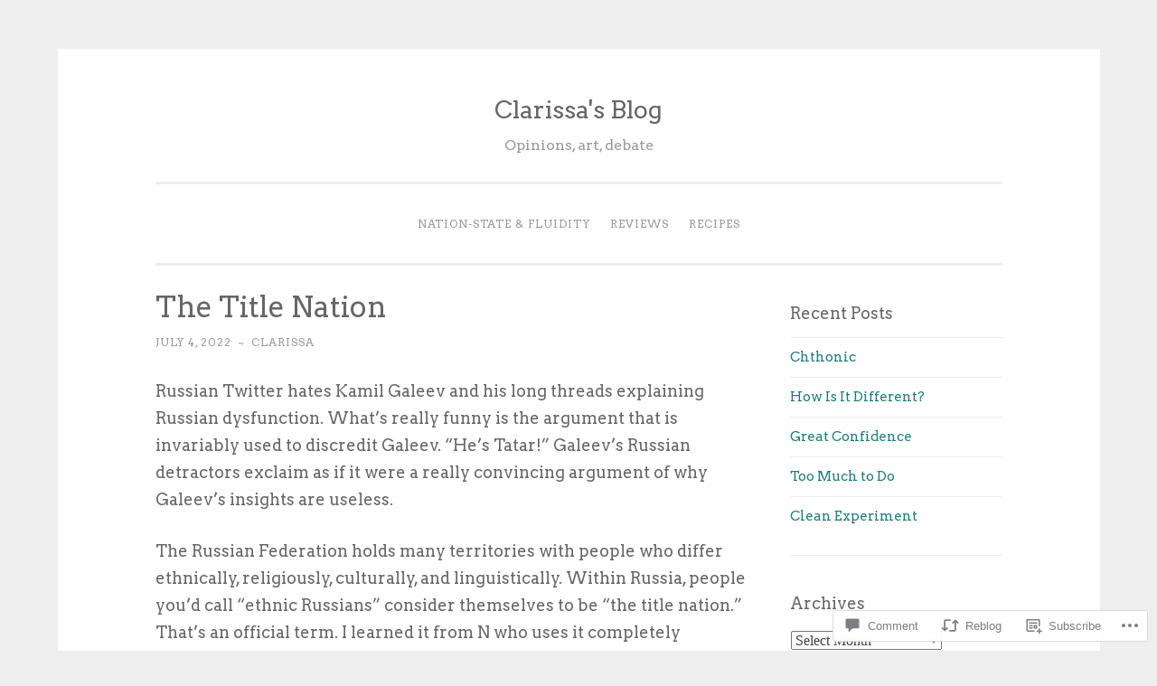

--- FILE ---
content_type: text/html; charset=UTF-8
request_url: https://clarissasblog.com/2022/07/04/the-title-nation/
body_size: 37133
content:
<!DOCTYPE html>
<html lang="en">
<head>
<meta charset="UTF-8">
<meta name="viewport" content="width=device-width, initial-scale=1">
<link rel="profile" href="http://gmpg.org/xfn/11">

<title>The Title Nation &#8211; Clarissa&#039;s Blog</title>
<script type="text/javascript">
  WebFontConfig = {"google":{"families":["Arvo:r:latin,latin-ext","Arvo:r,i,b,bi:latin,latin-ext"]},"api_url":"https:\/\/fonts-api.wp.com\/css"};
  (function() {
    var wf = document.createElement('script');
    wf.src = '/wp-content/plugins/custom-fonts/js/webfont.js';
    wf.type = 'text/javascript';
    wf.async = 'true';
    var s = document.getElementsByTagName('script')[0];
    s.parentNode.insertBefore(wf, s);
	})();
</script><style id="jetpack-custom-fonts-css">.wf-active body{font-family:"Arvo",serif}.wf-active button, .wf-active input[type="button"], .wf-active input[type="reset"], .wf-active input[type="submit"]{font-family:"Arvo",serif}.wf-active pre{font-family:"Arvo",serif}.wf-active h1, .wf-active h2, .wf-active h3, .wf-active h4, .wf-active h5, .wf-active h6, .wf-active .site-title{font-family:"Arvo",serif;font-style:normal;font-weight:400}.wf-active h1{font-weight:400;font-style:normal}.wf-active h2{font-weight:400;font-style:normal}.wf-active #respond h3, .wf-active h3{font-weight:400;font-style:normal}.wf-active h4{font-weight:400;font-style:normal}.wf-active h5{font-weight:400;font-style:normal}.wf-active h6{font-weight:400;font-style:normal}.wf-active .site-title{font-style:normal;font-weight:400}.wf-active .site-description{font-weight:400;font-style:normal}.wf-active .entry-title{font-style:normal;font-weight:400}.wf-active .page-title{font-style:normal;font-weight:400}.wf-active #respond h3, .wf-active .comments-title{font-style:normal;font-weight:400}.wf-active .widget-title{font-weight:400;font-style:normal}@media screen and (min-width: 50em){.wf-active h1{font-weight:400;font-style:normal}}@media screen and (min-width: 50em){.wf-active h2{font-weight:400;font-style:normal}}@media screen and (min-width: 50em){.wf-active #respond h3, .wf-active h3{font-weight:400;font-style:normal}}@media screen and (min-width: 50em){.wf-active h4{font-weight:400;font-style:normal}}@media screen and (min-width: 50em){.wf-active .entry-title{font-style:normal;font-weight:400}}</style>
<meta name='robots' content='max-image-preview:large' />
<meta name="google-site-verification" content="yRvpsGgfMW_xyAiNbCS0X4Lj2DdOFwgEIlrGUK1yFXw" />

<!-- Async WordPress.com Remote Login -->
<script id="wpcom_remote_login_js">
var wpcom_remote_login_extra_auth = '';
function wpcom_remote_login_remove_dom_node_id( element_id ) {
	var dom_node = document.getElementById( element_id );
	if ( dom_node ) { dom_node.parentNode.removeChild( dom_node ); }
}
function wpcom_remote_login_remove_dom_node_classes( class_name ) {
	var dom_nodes = document.querySelectorAll( '.' + class_name );
	for ( var i = 0; i < dom_nodes.length; i++ ) {
		dom_nodes[ i ].parentNode.removeChild( dom_nodes[ i ] );
	}
}
function wpcom_remote_login_final_cleanup() {
	wpcom_remote_login_remove_dom_node_classes( "wpcom_remote_login_msg" );
	wpcom_remote_login_remove_dom_node_id( "wpcom_remote_login_key" );
	wpcom_remote_login_remove_dom_node_id( "wpcom_remote_login_validate" );
	wpcom_remote_login_remove_dom_node_id( "wpcom_remote_login_js" );
	wpcom_remote_login_remove_dom_node_id( "wpcom_request_access_iframe" );
	wpcom_remote_login_remove_dom_node_id( "wpcom_request_access_styles" );
}

// Watch for messages back from the remote login
window.addEventListener( "message", function( e ) {
	if ( e.origin === "https://r-login.wordpress.com" ) {
		var data = {};
		try {
			data = JSON.parse( e.data );
		} catch( e ) {
			wpcom_remote_login_final_cleanup();
			return;
		}

		if ( data.msg === 'LOGIN' ) {
			// Clean up the login check iframe
			wpcom_remote_login_remove_dom_node_id( "wpcom_remote_login_key" );

			var id_regex = new RegExp( /^[0-9]+$/ );
			var token_regex = new RegExp( /^.*|.*|.*$/ );
			if (
				token_regex.test( data.token )
				&& id_regex.test( data.wpcomid )
			) {
				// We have everything we need to ask for a login
				var script = document.createElement( "script" );
				script.setAttribute( "id", "wpcom_remote_login_validate" );
				script.src = '/remote-login.php?wpcom_remote_login=validate'
					+ '&wpcomid=' + data.wpcomid
					+ '&token=' + encodeURIComponent( data.token )
					+ '&host=' + window.location.protocol
					+ '//' + window.location.hostname
					+ '&postid=52306'
					+ '&is_singular=1';
				document.body.appendChild( script );
			}

			return;
		}

		// Safari ITP, not logged in, so redirect
		if ( data.msg === 'LOGIN-REDIRECT' ) {
			window.location = 'https://wordpress.com/log-in?redirect_to=' + window.location.href;
			return;
		}

		// Safari ITP, storage access failed, remove the request
		if ( data.msg === 'LOGIN-REMOVE' ) {
			var css_zap = 'html { -webkit-transition: margin-top 1s; transition: margin-top 1s; } /* 9001 */ html { margin-top: 0 !important; } * html body { margin-top: 0 !important; } @media screen and ( max-width: 782px ) { html { margin-top: 0 !important; } * html body { margin-top: 0 !important; } }';
			var style_zap = document.createElement( 'style' );
			style_zap.type = 'text/css';
			style_zap.appendChild( document.createTextNode( css_zap ) );
			document.body.appendChild( style_zap );

			var e = document.getElementById( 'wpcom_request_access_iframe' );
			e.parentNode.removeChild( e );

			document.cookie = 'wordpress_com_login_access=denied; path=/; max-age=31536000';

			return;
		}

		// Safari ITP
		if ( data.msg === 'REQUEST_ACCESS' ) {
			console.log( 'request access: safari' );

			// Check ITP iframe enable/disable knob
			if ( wpcom_remote_login_extra_auth !== 'safari_itp_iframe' ) {
				return;
			}

			// If we are in a "private window" there is no ITP.
			var private_window = false;
			try {
				var opendb = window.openDatabase( null, null, null, null );
			} catch( e ) {
				private_window = true;
			}

			if ( private_window ) {
				console.log( 'private window' );
				return;
			}

			var iframe = document.createElement( 'iframe' );
			iframe.id = 'wpcom_request_access_iframe';
			iframe.setAttribute( 'scrolling', 'no' );
			iframe.setAttribute( 'sandbox', 'allow-storage-access-by-user-activation allow-scripts allow-same-origin allow-top-navigation-by-user-activation' );
			iframe.src = 'https://r-login.wordpress.com/remote-login.php?wpcom_remote_login=request_access&origin=' + encodeURIComponent( data.origin ) + '&wpcomid=' + encodeURIComponent( data.wpcomid );

			var css = 'html { -webkit-transition: margin-top 1s; transition: margin-top 1s; } /* 9001 */ html { margin-top: 46px !important; } * html body { margin-top: 46px !important; } @media screen and ( max-width: 660px ) { html { margin-top: 71px !important; } * html body { margin-top: 71px !important; } #wpcom_request_access_iframe { display: block; height: 71px !important; } } #wpcom_request_access_iframe { border: 0px; height: 46px; position: fixed; top: 0; left: 0; width: 100%; min-width: 100%; z-index: 99999; background: #23282d; } ';

			var style = document.createElement( 'style' );
			style.type = 'text/css';
			style.id = 'wpcom_request_access_styles';
			style.appendChild( document.createTextNode( css ) );
			document.body.appendChild( style );

			document.body.appendChild( iframe );
		}

		if ( data.msg === 'DONE' ) {
			wpcom_remote_login_final_cleanup();
		}
	}
}, false );

// Inject the remote login iframe after the page has had a chance to load
// more critical resources
window.addEventListener( "DOMContentLoaded", function( e ) {
	var iframe = document.createElement( "iframe" );
	iframe.style.display = "none";
	iframe.setAttribute( "scrolling", "no" );
	iframe.setAttribute( "id", "wpcom_remote_login_key" );
	iframe.src = "https://r-login.wordpress.com/remote-login.php"
		+ "?wpcom_remote_login=key"
		+ "&origin=aHR0cHM6Ly9jbGFyaXNzYXNibG9nLmNvbQ%3D%3D"
		+ "&wpcomid=23228290"
		+ "&time=" + Math.floor( Date.now() / 1000 );
	document.body.appendChild( iframe );
}, false );
</script>
<link rel='dns-prefetch' href='//s0.wp.com' />
<link rel='dns-prefetch' href='//widgets.wp.com' />
<link rel='dns-prefetch' href='//wordpress.com' />
<link rel='dns-prefetch' href='//fonts-api.wp.com' />
<link rel="alternate" type="application/rss+xml" title="Clarissa&#039;s Blog &raquo; Feed" href="https://clarissasblog.com/feed/" />
<link rel="alternate" type="application/rss+xml" title="Clarissa&#039;s Blog &raquo; Comments Feed" href="https://clarissasblog.com/comments/feed/" />
<link rel="alternate" type="application/rss+xml" title="Clarissa&#039;s Blog &raquo; The Title Nation Comments Feed" href="https://clarissasblog.com/2022/07/04/the-title-nation/feed/" />
	<script type="text/javascript">
		/* <![CDATA[ */
		function addLoadEvent(func) {
			var oldonload = window.onload;
			if (typeof window.onload != 'function') {
				window.onload = func;
			} else {
				window.onload = function () {
					oldonload();
					func();
				}
			}
		}
		/* ]]> */
	</script>
	<link crossorigin='anonymous' rel='stylesheet' id='all-css-0-1' href='/wp-content/mu-plugins/likes/jetpack-likes.css?m=1743883414i&cssminify=yes' type='text/css' media='all' />
<style id='wp-emoji-styles-inline-css'>

	img.wp-smiley, img.emoji {
		display: inline !important;
		border: none !important;
		box-shadow: none !important;
		height: 1em !important;
		width: 1em !important;
		margin: 0 0.07em !important;
		vertical-align: -0.1em !important;
		background: none !important;
		padding: 0 !important;
	}
/*# sourceURL=wp-emoji-styles-inline-css */
</style>
<link crossorigin='anonymous' rel='stylesheet' id='all-css-2-1' href='/wp-content/plugins/gutenberg-core/v22.2.0/build/styles/block-library/style.css?m=1764855221i&cssminify=yes' type='text/css' media='all' />
<style id='wp-block-library-inline-css'>
.has-text-align-justify {
	text-align:justify;
}
.has-text-align-justify{text-align:justify;}

/*# sourceURL=wp-block-library-inline-css */
</style><style id='wp-block-buttons-inline-css'>
.wp-block-buttons{box-sizing:border-box}.wp-block-buttons.is-vertical{flex-direction:column}.wp-block-buttons.is-vertical>.wp-block-button:last-child{margin-bottom:0}.wp-block-buttons>.wp-block-button{display:inline-block;margin:0}.wp-block-buttons.is-content-justification-left{justify-content:flex-start}.wp-block-buttons.is-content-justification-left.is-vertical{align-items:flex-start}.wp-block-buttons.is-content-justification-center{justify-content:center}.wp-block-buttons.is-content-justification-center.is-vertical{align-items:center}.wp-block-buttons.is-content-justification-right{justify-content:flex-end}.wp-block-buttons.is-content-justification-right.is-vertical{align-items:flex-end}.wp-block-buttons.is-content-justification-space-between{justify-content:space-between}.wp-block-buttons.aligncenter{text-align:center}.wp-block-buttons:not(.is-content-justification-space-between,.is-content-justification-right,.is-content-justification-left,.is-content-justification-center) .wp-block-button.aligncenter{margin-left:auto;margin-right:auto;width:100%}.wp-block-buttons[style*=text-decoration] .wp-block-button,.wp-block-buttons[style*=text-decoration] .wp-block-button__link{text-decoration:inherit}.wp-block-buttons.has-custom-font-size .wp-block-button__link{font-size:inherit}.wp-block-buttons .wp-block-button__link{width:100%}.wp-block-button.aligncenter{text-align:center}
/*# sourceURL=/wp-content/plugins/gutenberg-core/v22.2.0/build/styles/block-library/buttons/style.css */
</style>
<style id='wp-block-paragraph-inline-css'>
.is-small-text{font-size:.875em}.is-regular-text{font-size:1em}.is-large-text{font-size:2.25em}.is-larger-text{font-size:3em}.has-drop-cap:not(:focus):first-letter{float:left;font-size:8.4em;font-style:normal;font-weight:100;line-height:.68;margin:.05em .1em 0 0;text-transform:uppercase}body.rtl .has-drop-cap:not(:focus):first-letter{float:none;margin-left:.1em}p.has-drop-cap.has-background{overflow:hidden}:root :where(p.has-background){padding:1.25em 2.375em}:where(p.has-text-color:not(.has-link-color)) a{color:inherit}p.has-text-align-left[style*="writing-mode:vertical-lr"],p.has-text-align-right[style*="writing-mode:vertical-rl"]{rotate:180deg}
/*# sourceURL=/wp-content/plugins/gutenberg-core/v22.2.0/build/styles/block-library/paragraph/style.css */
</style>
<style id='wp-block-button-inline-css'>
.wp-block-button__link{align-content:center;box-sizing:border-box;cursor:pointer;display:inline-block;height:100%;text-align:center;word-break:break-word}.wp-block-button__link.aligncenter{text-align:center}.wp-block-button__link.alignright{text-align:right}:where(.wp-block-button__link){border-radius:9999px;box-shadow:none;padding:calc(.667em + 2px) calc(1.333em + 2px);text-decoration:none}.wp-block-button[style*=text-decoration] .wp-block-button__link{text-decoration:inherit}.wp-block-buttons>.wp-block-button.has-custom-width{max-width:none}.wp-block-buttons>.wp-block-button.has-custom-width .wp-block-button__link{width:100%}.wp-block-buttons>.wp-block-button.has-custom-font-size .wp-block-button__link{font-size:inherit}.wp-block-buttons>.wp-block-button.wp-block-button__width-25{width:calc(25% - var(--wp--style--block-gap, .5em)*.75)}.wp-block-buttons>.wp-block-button.wp-block-button__width-50{width:calc(50% - var(--wp--style--block-gap, .5em)*.5)}.wp-block-buttons>.wp-block-button.wp-block-button__width-75{width:calc(75% - var(--wp--style--block-gap, .5em)*.25)}.wp-block-buttons>.wp-block-button.wp-block-button__width-100{flex-basis:100%;width:100%}.wp-block-buttons.is-vertical>.wp-block-button.wp-block-button__width-25{width:25%}.wp-block-buttons.is-vertical>.wp-block-button.wp-block-button__width-50{width:50%}.wp-block-buttons.is-vertical>.wp-block-button.wp-block-button__width-75{width:75%}.wp-block-button.is-style-squared,.wp-block-button__link.wp-block-button.is-style-squared{border-radius:0}.wp-block-button.no-border-radius,.wp-block-button__link.no-border-radius{border-radius:0!important}:root :where(.wp-block-button .wp-block-button__link.is-style-outline),:root :where(.wp-block-button.is-style-outline>.wp-block-button__link){border:2px solid;padding:.667em 1.333em}:root :where(.wp-block-button .wp-block-button__link.is-style-outline:not(.has-text-color)),:root :where(.wp-block-button.is-style-outline>.wp-block-button__link:not(.has-text-color)){color:currentColor}:root :where(.wp-block-button .wp-block-button__link.is-style-outline:not(.has-background)),:root :where(.wp-block-button.is-style-outline>.wp-block-button__link:not(.has-background)){background-color:initial;background-image:none}
/*# sourceURL=/wp-content/plugins/gutenberg-core/v22.2.0/build/styles/block-library/button/style.css */
</style>
<style id='wp-block-latest-comments-inline-css'>
ol.wp-block-latest-comments{box-sizing:border-box;margin-left:0}:where(.wp-block-latest-comments:not([style*=line-height] .wp-block-latest-comments__comment)){line-height:1.1}:where(.wp-block-latest-comments:not([style*=line-height] .wp-block-latest-comments__comment-excerpt p)){line-height:1.8}.has-dates :where(.wp-block-latest-comments:not([style*=line-height])),.has-excerpts :where(.wp-block-latest-comments:not([style*=line-height])){line-height:1.5}.wp-block-latest-comments .wp-block-latest-comments{padding-left:0}.wp-block-latest-comments__comment{list-style:none;margin-bottom:1em}.has-avatars .wp-block-latest-comments__comment{list-style:none;min-height:2.25em}.has-avatars .wp-block-latest-comments__comment .wp-block-latest-comments__comment-excerpt,.has-avatars .wp-block-latest-comments__comment .wp-block-latest-comments__comment-meta{margin-left:3.25em}.wp-block-latest-comments__comment-excerpt p{font-size:.875em;margin:.36em 0 1.4em}.wp-block-latest-comments__comment-date{display:block;font-size:.75em}.wp-block-latest-comments .avatar,.wp-block-latest-comments__comment-avatar{border-radius:1.5em;display:block;float:left;height:2.5em;margin-right:.75em;width:2.5em}.wp-block-latest-comments[class*=-font-size] a,.wp-block-latest-comments[style*=font-size] a{font-size:inherit}
/*# sourceURL=/wp-content/plugins/gutenberg-core/v22.2.0/build/styles/block-library/latest-comments/style.css */
</style>
<style id='wp-block-search-inline-css'>
.wp-block-search__button{margin-left:10px;word-break:normal}.wp-block-search__button.has-icon{line-height:0}.wp-block-search__button svg{fill:currentColor;height:1.25em;min-height:24px;min-width:24px;vertical-align:text-bottom;width:1.25em}:where(.wp-block-search__button){border:1px solid #ccc;padding:6px 10px}.wp-block-search__inside-wrapper{display:flex;flex:auto;flex-wrap:nowrap;max-width:100%}.wp-block-search__label{width:100%}.wp-block-search.wp-block-search__button-only .wp-block-search__button{box-sizing:border-box;display:flex;flex-shrink:0;justify-content:center;margin-left:0;max-width:100%}.wp-block-search.wp-block-search__button-only .wp-block-search__inside-wrapper{min-width:0!important;transition-property:width}.wp-block-search.wp-block-search__button-only .wp-block-search__input{flex-basis:100%;transition-duration:.3s}.wp-block-search.wp-block-search__button-only.wp-block-search__searchfield-hidden,.wp-block-search.wp-block-search__button-only.wp-block-search__searchfield-hidden .wp-block-search__inside-wrapper{overflow:hidden}.wp-block-search.wp-block-search__button-only.wp-block-search__searchfield-hidden .wp-block-search__input{border-left-width:0!important;border-right-width:0!important;flex-basis:0;flex-grow:0;margin:0;min-width:0!important;padding-left:0!important;padding-right:0!important;width:0!important}:where(.wp-block-search__input){appearance:none;border:1px solid #949494;flex-grow:1;font-family:inherit;font-size:inherit;font-style:inherit;font-weight:inherit;letter-spacing:inherit;line-height:inherit;margin-left:0;margin-right:0;min-width:3rem;padding:8px;text-decoration:unset!important;text-transform:inherit}:where(.wp-block-search__button-inside .wp-block-search__inside-wrapper){background-color:#fff;border:1px solid #949494;box-sizing:border-box;padding:4px}:where(.wp-block-search__button-inside .wp-block-search__inside-wrapper) .wp-block-search__input{border:none;border-radius:0;padding:0 4px}:where(.wp-block-search__button-inside .wp-block-search__inside-wrapper) .wp-block-search__input:focus{outline:none}:where(.wp-block-search__button-inside .wp-block-search__inside-wrapper) :where(.wp-block-search__button){padding:4px 8px}.wp-block-search.aligncenter .wp-block-search__inside-wrapper{margin:auto}.wp-block[data-align=right] .wp-block-search.wp-block-search__button-only .wp-block-search__inside-wrapper{float:right}
/*# sourceURL=/wp-content/plugins/gutenberg-core/v22.2.0/build/styles/block-library/search/style.css */
</style>
<style id='global-styles-inline-css'>
:root{--wp--preset--aspect-ratio--square: 1;--wp--preset--aspect-ratio--4-3: 4/3;--wp--preset--aspect-ratio--3-4: 3/4;--wp--preset--aspect-ratio--3-2: 3/2;--wp--preset--aspect-ratio--2-3: 2/3;--wp--preset--aspect-ratio--16-9: 16/9;--wp--preset--aspect-ratio--9-16: 9/16;--wp--preset--color--black: #000000;--wp--preset--color--cyan-bluish-gray: #abb8c3;--wp--preset--color--white: #fff;--wp--preset--color--pale-pink: #f78da7;--wp--preset--color--vivid-red: #cf2e2e;--wp--preset--color--luminous-vivid-orange: #ff6900;--wp--preset--color--luminous-vivid-amber: #fcb900;--wp--preset--color--light-green-cyan: #7bdcb5;--wp--preset--color--vivid-green-cyan: #00d084;--wp--preset--color--pale-cyan-blue: #8ed1fc;--wp--preset--color--vivid-cyan-blue: #0693e3;--wp--preset--color--vivid-purple: #9b51e0;--wp--preset--color--dark-green: #1c7c7c;--wp--preset--color--dark-gray: #666;--wp--preset--color--medium-gray: #999;--wp--preset--color--light-gray: #eee;--wp--preset--gradient--vivid-cyan-blue-to-vivid-purple: linear-gradient(135deg,rgb(6,147,227) 0%,rgb(155,81,224) 100%);--wp--preset--gradient--light-green-cyan-to-vivid-green-cyan: linear-gradient(135deg,rgb(122,220,180) 0%,rgb(0,208,130) 100%);--wp--preset--gradient--luminous-vivid-amber-to-luminous-vivid-orange: linear-gradient(135deg,rgb(252,185,0) 0%,rgb(255,105,0) 100%);--wp--preset--gradient--luminous-vivid-orange-to-vivid-red: linear-gradient(135deg,rgb(255,105,0) 0%,rgb(207,46,46) 100%);--wp--preset--gradient--very-light-gray-to-cyan-bluish-gray: linear-gradient(135deg,rgb(238,238,238) 0%,rgb(169,184,195) 100%);--wp--preset--gradient--cool-to-warm-spectrum: linear-gradient(135deg,rgb(74,234,220) 0%,rgb(151,120,209) 20%,rgb(207,42,186) 40%,rgb(238,44,130) 60%,rgb(251,105,98) 80%,rgb(254,248,76) 100%);--wp--preset--gradient--blush-light-purple: linear-gradient(135deg,rgb(255,206,236) 0%,rgb(152,150,240) 100%);--wp--preset--gradient--blush-bordeaux: linear-gradient(135deg,rgb(254,205,165) 0%,rgb(254,45,45) 50%,rgb(107,0,62) 100%);--wp--preset--gradient--luminous-dusk: linear-gradient(135deg,rgb(255,203,112) 0%,rgb(199,81,192) 50%,rgb(65,88,208) 100%);--wp--preset--gradient--pale-ocean: linear-gradient(135deg,rgb(255,245,203) 0%,rgb(182,227,212) 50%,rgb(51,167,181) 100%);--wp--preset--gradient--electric-grass: linear-gradient(135deg,rgb(202,248,128) 0%,rgb(113,206,126) 100%);--wp--preset--gradient--midnight: linear-gradient(135deg,rgb(2,3,129) 0%,rgb(40,116,252) 100%);--wp--preset--font-size--small: 13px;--wp--preset--font-size--medium: 20px;--wp--preset--font-size--large: 36px;--wp--preset--font-size--x-large: 42px;--wp--preset--font-family--albert-sans: 'Albert Sans', sans-serif;--wp--preset--font-family--alegreya: Alegreya, serif;--wp--preset--font-family--arvo: Arvo, serif;--wp--preset--font-family--bodoni-moda: 'Bodoni Moda', serif;--wp--preset--font-family--bricolage-grotesque: 'Bricolage Grotesque', sans-serif;--wp--preset--font-family--cabin: Cabin, sans-serif;--wp--preset--font-family--chivo: Chivo, sans-serif;--wp--preset--font-family--commissioner: Commissioner, sans-serif;--wp--preset--font-family--cormorant: Cormorant, serif;--wp--preset--font-family--courier-prime: 'Courier Prime', monospace;--wp--preset--font-family--crimson-pro: 'Crimson Pro', serif;--wp--preset--font-family--dm-mono: 'DM Mono', monospace;--wp--preset--font-family--dm-sans: 'DM Sans', sans-serif;--wp--preset--font-family--dm-serif-display: 'DM Serif Display', serif;--wp--preset--font-family--domine: Domine, serif;--wp--preset--font-family--eb-garamond: 'EB Garamond', serif;--wp--preset--font-family--epilogue: Epilogue, sans-serif;--wp--preset--font-family--fahkwang: Fahkwang, sans-serif;--wp--preset--font-family--figtree: Figtree, sans-serif;--wp--preset--font-family--fira-sans: 'Fira Sans', sans-serif;--wp--preset--font-family--fjalla-one: 'Fjalla One', sans-serif;--wp--preset--font-family--fraunces: Fraunces, serif;--wp--preset--font-family--gabarito: Gabarito, system-ui;--wp--preset--font-family--ibm-plex-mono: 'IBM Plex Mono', monospace;--wp--preset--font-family--ibm-plex-sans: 'IBM Plex Sans', sans-serif;--wp--preset--font-family--ibarra-real-nova: 'Ibarra Real Nova', serif;--wp--preset--font-family--instrument-serif: 'Instrument Serif', serif;--wp--preset--font-family--inter: Inter, sans-serif;--wp--preset--font-family--josefin-sans: 'Josefin Sans', sans-serif;--wp--preset--font-family--jost: Jost, sans-serif;--wp--preset--font-family--libre-baskerville: 'Libre Baskerville', serif;--wp--preset--font-family--libre-franklin: 'Libre Franklin', sans-serif;--wp--preset--font-family--literata: Literata, serif;--wp--preset--font-family--lora: Lora, serif;--wp--preset--font-family--merriweather: Merriweather, serif;--wp--preset--font-family--montserrat: Montserrat, sans-serif;--wp--preset--font-family--newsreader: Newsreader, serif;--wp--preset--font-family--noto-sans-mono: 'Noto Sans Mono', sans-serif;--wp--preset--font-family--nunito: Nunito, sans-serif;--wp--preset--font-family--open-sans: 'Open Sans', sans-serif;--wp--preset--font-family--overpass: Overpass, sans-serif;--wp--preset--font-family--pt-serif: 'PT Serif', serif;--wp--preset--font-family--petrona: Petrona, serif;--wp--preset--font-family--piazzolla: Piazzolla, serif;--wp--preset--font-family--playfair-display: 'Playfair Display', serif;--wp--preset--font-family--plus-jakarta-sans: 'Plus Jakarta Sans', sans-serif;--wp--preset--font-family--poppins: Poppins, sans-serif;--wp--preset--font-family--raleway: Raleway, sans-serif;--wp--preset--font-family--roboto: Roboto, sans-serif;--wp--preset--font-family--roboto-slab: 'Roboto Slab', serif;--wp--preset--font-family--rubik: Rubik, sans-serif;--wp--preset--font-family--rufina: Rufina, serif;--wp--preset--font-family--sora: Sora, sans-serif;--wp--preset--font-family--source-sans-3: 'Source Sans 3', sans-serif;--wp--preset--font-family--source-serif-4: 'Source Serif 4', serif;--wp--preset--font-family--space-mono: 'Space Mono', monospace;--wp--preset--font-family--syne: Syne, sans-serif;--wp--preset--font-family--texturina: Texturina, serif;--wp--preset--font-family--urbanist: Urbanist, sans-serif;--wp--preset--font-family--work-sans: 'Work Sans', sans-serif;--wp--preset--spacing--20: 0.44rem;--wp--preset--spacing--30: 0.67rem;--wp--preset--spacing--40: 1rem;--wp--preset--spacing--50: 1.5rem;--wp--preset--spacing--60: 2.25rem;--wp--preset--spacing--70: 3.38rem;--wp--preset--spacing--80: 5.06rem;--wp--preset--shadow--natural: 6px 6px 9px rgba(0, 0, 0, 0.2);--wp--preset--shadow--deep: 12px 12px 50px rgba(0, 0, 0, 0.4);--wp--preset--shadow--sharp: 6px 6px 0px rgba(0, 0, 0, 0.2);--wp--preset--shadow--outlined: 6px 6px 0px -3px rgb(255, 255, 255), 6px 6px rgb(0, 0, 0);--wp--preset--shadow--crisp: 6px 6px 0px rgb(0, 0, 0);}:where(.is-layout-flex){gap: 0.5em;}:where(.is-layout-grid){gap: 0.5em;}body .is-layout-flex{display: flex;}.is-layout-flex{flex-wrap: wrap;align-items: center;}.is-layout-flex > :is(*, div){margin: 0;}body .is-layout-grid{display: grid;}.is-layout-grid > :is(*, div){margin: 0;}:where(.wp-block-columns.is-layout-flex){gap: 2em;}:where(.wp-block-columns.is-layout-grid){gap: 2em;}:where(.wp-block-post-template.is-layout-flex){gap: 1.25em;}:where(.wp-block-post-template.is-layout-grid){gap: 1.25em;}.has-black-color{color: var(--wp--preset--color--black) !important;}.has-cyan-bluish-gray-color{color: var(--wp--preset--color--cyan-bluish-gray) !important;}.has-white-color{color: var(--wp--preset--color--white) !important;}.has-pale-pink-color{color: var(--wp--preset--color--pale-pink) !important;}.has-vivid-red-color{color: var(--wp--preset--color--vivid-red) !important;}.has-luminous-vivid-orange-color{color: var(--wp--preset--color--luminous-vivid-orange) !important;}.has-luminous-vivid-amber-color{color: var(--wp--preset--color--luminous-vivid-amber) !important;}.has-light-green-cyan-color{color: var(--wp--preset--color--light-green-cyan) !important;}.has-vivid-green-cyan-color{color: var(--wp--preset--color--vivid-green-cyan) !important;}.has-pale-cyan-blue-color{color: var(--wp--preset--color--pale-cyan-blue) !important;}.has-vivid-cyan-blue-color{color: var(--wp--preset--color--vivid-cyan-blue) !important;}.has-vivid-purple-color{color: var(--wp--preset--color--vivid-purple) !important;}.has-black-background-color{background-color: var(--wp--preset--color--black) !important;}.has-cyan-bluish-gray-background-color{background-color: var(--wp--preset--color--cyan-bluish-gray) !important;}.has-white-background-color{background-color: var(--wp--preset--color--white) !important;}.has-pale-pink-background-color{background-color: var(--wp--preset--color--pale-pink) !important;}.has-vivid-red-background-color{background-color: var(--wp--preset--color--vivid-red) !important;}.has-luminous-vivid-orange-background-color{background-color: var(--wp--preset--color--luminous-vivid-orange) !important;}.has-luminous-vivid-amber-background-color{background-color: var(--wp--preset--color--luminous-vivid-amber) !important;}.has-light-green-cyan-background-color{background-color: var(--wp--preset--color--light-green-cyan) !important;}.has-vivid-green-cyan-background-color{background-color: var(--wp--preset--color--vivid-green-cyan) !important;}.has-pale-cyan-blue-background-color{background-color: var(--wp--preset--color--pale-cyan-blue) !important;}.has-vivid-cyan-blue-background-color{background-color: var(--wp--preset--color--vivid-cyan-blue) !important;}.has-vivid-purple-background-color{background-color: var(--wp--preset--color--vivid-purple) !important;}.has-black-border-color{border-color: var(--wp--preset--color--black) !important;}.has-cyan-bluish-gray-border-color{border-color: var(--wp--preset--color--cyan-bluish-gray) !important;}.has-white-border-color{border-color: var(--wp--preset--color--white) !important;}.has-pale-pink-border-color{border-color: var(--wp--preset--color--pale-pink) !important;}.has-vivid-red-border-color{border-color: var(--wp--preset--color--vivid-red) !important;}.has-luminous-vivid-orange-border-color{border-color: var(--wp--preset--color--luminous-vivid-orange) !important;}.has-luminous-vivid-amber-border-color{border-color: var(--wp--preset--color--luminous-vivid-amber) !important;}.has-light-green-cyan-border-color{border-color: var(--wp--preset--color--light-green-cyan) !important;}.has-vivid-green-cyan-border-color{border-color: var(--wp--preset--color--vivid-green-cyan) !important;}.has-pale-cyan-blue-border-color{border-color: var(--wp--preset--color--pale-cyan-blue) !important;}.has-vivid-cyan-blue-border-color{border-color: var(--wp--preset--color--vivid-cyan-blue) !important;}.has-vivid-purple-border-color{border-color: var(--wp--preset--color--vivid-purple) !important;}.has-vivid-cyan-blue-to-vivid-purple-gradient-background{background: var(--wp--preset--gradient--vivid-cyan-blue-to-vivid-purple) !important;}.has-light-green-cyan-to-vivid-green-cyan-gradient-background{background: var(--wp--preset--gradient--light-green-cyan-to-vivid-green-cyan) !important;}.has-luminous-vivid-amber-to-luminous-vivid-orange-gradient-background{background: var(--wp--preset--gradient--luminous-vivid-amber-to-luminous-vivid-orange) !important;}.has-luminous-vivid-orange-to-vivid-red-gradient-background{background: var(--wp--preset--gradient--luminous-vivid-orange-to-vivid-red) !important;}.has-very-light-gray-to-cyan-bluish-gray-gradient-background{background: var(--wp--preset--gradient--very-light-gray-to-cyan-bluish-gray) !important;}.has-cool-to-warm-spectrum-gradient-background{background: var(--wp--preset--gradient--cool-to-warm-spectrum) !important;}.has-blush-light-purple-gradient-background{background: var(--wp--preset--gradient--blush-light-purple) !important;}.has-blush-bordeaux-gradient-background{background: var(--wp--preset--gradient--blush-bordeaux) !important;}.has-luminous-dusk-gradient-background{background: var(--wp--preset--gradient--luminous-dusk) !important;}.has-pale-ocean-gradient-background{background: var(--wp--preset--gradient--pale-ocean) !important;}.has-electric-grass-gradient-background{background: var(--wp--preset--gradient--electric-grass) !important;}.has-midnight-gradient-background{background: var(--wp--preset--gradient--midnight) !important;}.has-small-font-size{font-size: var(--wp--preset--font-size--small) !important;}.has-medium-font-size{font-size: var(--wp--preset--font-size--medium) !important;}.has-large-font-size{font-size: var(--wp--preset--font-size--large) !important;}.has-x-large-font-size{font-size: var(--wp--preset--font-size--x-large) !important;}.has-albert-sans-font-family{font-family: var(--wp--preset--font-family--albert-sans) !important;}.has-alegreya-font-family{font-family: var(--wp--preset--font-family--alegreya) !important;}.has-arvo-font-family{font-family: var(--wp--preset--font-family--arvo) !important;}.has-bodoni-moda-font-family{font-family: var(--wp--preset--font-family--bodoni-moda) !important;}.has-bricolage-grotesque-font-family{font-family: var(--wp--preset--font-family--bricolage-grotesque) !important;}.has-cabin-font-family{font-family: var(--wp--preset--font-family--cabin) !important;}.has-chivo-font-family{font-family: var(--wp--preset--font-family--chivo) !important;}.has-commissioner-font-family{font-family: var(--wp--preset--font-family--commissioner) !important;}.has-cormorant-font-family{font-family: var(--wp--preset--font-family--cormorant) !important;}.has-courier-prime-font-family{font-family: var(--wp--preset--font-family--courier-prime) !important;}.has-crimson-pro-font-family{font-family: var(--wp--preset--font-family--crimson-pro) !important;}.has-dm-mono-font-family{font-family: var(--wp--preset--font-family--dm-mono) !important;}.has-dm-sans-font-family{font-family: var(--wp--preset--font-family--dm-sans) !important;}.has-dm-serif-display-font-family{font-family: var(--wp--preset--font-family--dm-serif-display) !important;}.has-domine-font-family{font-family: var(--wp--preset--font-family--domine) !important;}.has-eb-garamond-font-family{font-family: var(--wp--preset--font-family--eb-garamond) !important;}.has-epilogue-font-family{font-family: var(--wp--preset--font-family--epilogue) !important;}.has-fahkwang-font-family{font-family: var(--wp--preset--font-family--fahkwang) !important;}.has-figtree-font-family{font-family: var(--wp--preset--font-family--figtree) !important;}.has-fira-sans-font-family{font-family: var(--wp--preset--font-family--fira-sans) !important;}.has-fjalla-one-font-family{font-family: var(--wp--preset--font-family--fjalla-one) !important;}.has-fraunces-font-family{font-family: var(--wp--preset--font-family--fraunces) !important;}.has-gabarito-font-family{font-family: var(--wp--preset--font-family--gabarito) !important;}.has-ibm-plex-mono-font-family{font-family: var(--wp--preset--font-family--ibm-plex-mono) !important;}.has-ibm-plex-sans-font-family{font-family: var(--wp--preset--font-family--ibm-plex-sans) !important;}.has-ibarra-real-nova-font-family{font-family: var(--wp--preset--font-family--ibarra-real-nova) !important;}.has-instrument-serif-font-family{font-family: var(--wp--preset--font-family--instrument-serif) !important;}.has-inter-font-family{font-family: var(--wp--preset--font-family--inter) !important;}.has-josefin-sans-font-family{font-family: var(--wp--preset--font-family--josefin-sans) !important;}.has-jost-font-family{font-family: var(--wp--preset--font-family--jost) !important;}.has-libre-baskerville-font-family{font-family: var(--wp--preset--font-family--libre-baskerville) !important;}.has-libre-franklin-font-family{font-family: var(--wp--preset--font-family--libre-franklin) !important;}.has-literata-font-family{font-family: var(--wp--preset--font-family--literata) !important;}.has-lora-font-family{font-family: var(--wp--preset--font-family--lora) !important;}.has-merriweather-font-family{font-family: var(--wp--preset--font-family--merriweather) !important;}.has-montserrat-font-family{font-family: var(--wp--preset--font-family--montserrat) !important;}.has-newsreader-font-family{font-family: var(--wp--preset--font-family--newsreader) !important;}.has-noto-sans-mono-font-family{font-family: var(--wp--preset--font-family--noto-sans-mono) !important;}.has-nunito-font-family{font-family: var(--wp--preset--font-family--nunito) !important;}.has-open-sans-font-family{font-family: var(--wp--preset--font-family--open-sans) !important;}.has-overpass-font-family{font-family: var(--wp--preset--font-family--overpass) !important;}.has-pt-serif-font-family{font-family: var(--wp--preset--font-family--pt-serif) !important;}.has-petrona-font-family{font-family: var(--wp--preset--font-family--petrona) !important;}.has-piazzolla-font-family{font-family: var(--wp--preset--font-family--piazzolla) !important;}.has-playfair-display-font-family{font-family: var(--wp--preset--font-family--playfair-display) !important;}.has-plus-jakarta-sans-font-family{font-family: var(--wp--preset--font-family--plus-jakarta-sans) !important;}.has-poppins-font-family{font-family: var(--wp--preset--font-family--poppins) !important;}.has-raleway-font-family{font-family: var(--wp--preset--font-family--raleway) !important;}.has-roboto-font-family{font-family: var(--wp--preset--font-family--roboto) !important;}.has-roboto-slab-font-family{font-family: var(--wp--preset--font-family--roboto-slab) !important;}.has-rubik-font-family{font-family: var(--wp--preset--font-family--rubik) !important;}.has-rufina-font-family{font-family: var(--wp--preset--font-family--rufina) !important;}.has-sora-font-family{font-family: var(--wp--preset--font-family--sora) !important;}.has-source-sans-3-font-family{font-family: var(--wp--preset--font-family--source-sans-3) !important;}.has-source-serif-4-font-family{font-family: var(--wp--preset--font-family--source-serif-4) !important;}.has-space-mono-font-family{font-family: var(--wp--preset--font-family--space-mono) !important;}.has-syne-font-family{font-family: var(--wp--preset--font-family--syne) !important;}.has-texturina-font-family{font-family: var(--wp--preset--font-family--texturina) !important;}.has-urbanist-font-family{font-family: var(--wp--preset--font-family--urbanist) !important;}.has-work-sans-font-family{font-family: var(--wp--preset--font-family--work-sans) !important;}
/*# sourceURL=global-styles-inline-css */
</style>

<style id='classic-theme-styles-inline-css'>
/*! This file is auto-generated */
.wp-block-button__link{color:#fff;background-color:#32373c;border-radius:9999px;box-shadow:none;text-decoration:none;padding:calc(.667em + 2px) calc(1.333em + 2px);font-size:1.125em}.wp-block-file__button{background:#32373c;color:#fff;text-decoration:none}
/*# sourceURL=/wp-includes/css/classic-themes.min.css */
</style>
<link crossorigin='anonymous' rel='stylesheet' id='all-css-4-1' href='/_static/??[base64]/f/NV/HKZh/BzH99MVEMJ9yw==&cssminify=yes' type='text/css' media='all' />
<link rel='stylesheet' id='verbum-gutenberg-css-css' href='https://widgets.wp.com/verbum-block-editor/block-editor.css?ver=1738686361' media='all' />
<link crossorigin='anonymous' rel='stylesheet' id='all-css-6-1' href='/_static/??-eJyNjNEKwjAMRX/IGmaHbg/it2gJrq5Jy5Iy/PvFCTJ82tu9J7kH5uJCZkVWoOpKqs/IAiETGXIpjmhN/sjRyAEicNZoa/mF72Hj1AHJDKU+oCBLmO4aBndalRMK6u6F6Dvh5/tG1+bSNufee9+9FpGORsM=&cssminify=yes' type='text/css' media='all' />
<link rel='stylesheet' id='penscratch-2-fonts-css' href='https://fonts-api.wp.com/css?family=Roboto+Slab%3A300%2C400%2C700&#038;subset=latin%2Clatin-ext' media='all' />
<link crossorigin='anonymous' rel='stylesheet' id='all-css-8-1' href='/_static/??-eJyNjkEOwjAMBD+Ecamq3BBvSS2TBhInil1V/T2BC0JIiNvOYXYXtwpUxFgMbeHMinWdsbIoNW+0wIikinMqdNdjjwf8Q4lCqLYnhq1SyV9eXqGmNURRbNy7Q4/hNfTGX1LgAv2Rt1jkA+CafGxP9ZLPJ+eGYXRumm4PhIlVaQ==&cssminify=yes' type='text/css' media='all' />
<link crossorigin='anonymous' rel='stylesheet' id='print-css-9-1' href='/wp-content/mu-plugins/global-print/global-print.css?m=1465851035i&cssminify=yes' type='text/css' media='print' />
<style id='jetpack-global-styles-frontend-style-inline-css'>
:root { --font-headings: unset; --font-base: unset; --font-headings-default: -apple-system,BlinkMacSystemFont,"Segoe UI",Roboto,Oxygen-Sans,Ubuntu,Cantarell,"Helvetica Neue",sans-serif; --font-base-default: -apple-system,BlinkMacSystemFont,"Segoe UI",Roboto,Oxygen-Sans,Ubuntu,Cantarell,"Helvetica Neue",sans-serif;}
/*# sourceURL=jetpack-global-styles-frontend-style-inline-css */
</style>
<link crossorigin='anonymous' rel='stylesheet' id='all-css-12-1' href='/_static/??-eJyNjcsKAjEMRX/IGtQZBxfip0hMS9sxTYppGfx7H7gRN+7ugcs5sFRHKi1Ig9Jd5R6zGMyhVaTrh8G6QFHfORhYwlvw6P39PbPENZmt4G/ROQuBKWVkxxrVvuBH1lIoz2waILJekF+HUzlupnG3nQ77YZwfuRJIaQ==&cssminify=yes' type='text/css' media='all' />
<script type="text/javascript" id="wpcom-actionbar-placeholder-js-extra">
/* <![CDATA[ */
var actionbardata = {"siteID":"23228290","postID":"52306","siteURL":"https://clarissasblog.com","xhrURL":"https://clarissasblog.com/wp-admin/admin-ajax.php","nonce":"dd15ffb2a3","isLoggedIn":"","statusMessage":"","subsEmailDefault":"instantly","proxyScriptUrl":"https://s0.wp.com/wp-content/js/wpcom-proxy-request.js?m=1513050504i&amp;ver=20211021","shortlink":"https://wp.me/p1zsJQ-dBE","i18n":{"followedText":"New posts from this site will now appear in your \u003Ca href=\"https://wordpress.com/reader\"\u003EReader\u003C/a\u003E","foldBar":"Collapse this bar","unfoldBar":"Expand this bar","shortLinkCopied":"Shortlink copied to clipboard."}};
//# sourceURL=wpcom-actionbar-placeholder-js-extra
/* ]]> */
</script>
<script type="text/javascript" id="jetpack-mu-wpcom-settings-js-before">
/* <![CDATA[ */
var JETPACK_MU_WPCOM_SETTINGS = {"assetsUrl":"https://s0.wp.com/wp-content/mu-plugins/jetpack-mu-wpcom-plugin/sun/jetpack_vendor/automattic/jetpack-mu-wpcom/src/build/"};
//# sourceURL=jetpack-mu-wpcom-settings-js-before
/* ]]> */
</script>
<script crossorigin='anonymous' type='text/javascript'  src='/wp-content/js/rlt-proxy.js?m=1720530689i'></script>
<script type="text/javascript" id="rlt-proxy-js-after">
/* <![CDATA[ */
	rltInitialize( {"token":null,"iframeOrigins":["https:\/\/widgets.wp.com"]} );
//# sourceURL=rlt-proxy-js-after
/* ]]> */
</script>
<link rel="EditURI" type="application/rsd+xml" title="RSD" href="https://clarissasblogdotcom.wordpress.com/xmlrpc.php?rsd" />
<meta name="generator" content="WordPress.com" />
<link rel="canonical" href="https://clarissasblog.com/2022/07/04/the-title-nation/" />
<link rel='shortlink' href='https://wp.me/p1zsJQ-dBE' />
<link rel="alternate" type="application/json+oembed" href="https://public-api.wordpress.com/oembed/?format=json&amp;url=https%3A%2F%2Fclarissasblog.com%2F2022%2F07%2F04%2Fthe-title-nation%2F&amp;for=wpcom-auto-discovery" /><link rel="alternate" type="application/xml+oembed" href="https://public-api.wordpress.com/oembed/?format=xml&amp;url=https%3A%2F%2Fclarissasblog.com%2F2022%2F07%2F04%2Fthe-title-nation%2F&amp;for=wpcom-auto-discovery" />
<!-- Jetpack Open Graph Tags -->
<meta property="og:type" content="article" />
<meta property="og:title" content="The Title Nation" />
<meta property="og:url" content="https://clarissasblog.com/2022/07/04/the-title-nation/" />
<meta property="og:description" content="Russian Twitter hates Kamil Galeev and his long threads explaining Russian dysfunction. What&#8217;s really funny is the argument that is invariably used to discredit Galeev. &#8220;He&#8217;s Tata…" />
<meta property="article:published_time" content="2022-07-04T15:26:26+00:00" />
<meta property="article:modified_time" content="2022-07-04T15:26:26+00:00" />
<meta property="og:site_name" content="Clarissa&#039;s Blog" />
<meta property="og:image" content="https://clarissasblog.com/wp-content/uploads/2023/02/wp-1677405743174.jpg?w=200" />
<meta property="og:image:width" content="200" />
<meta property="og:image:height" content="200" />
<meta property="og:image:alt" content="" />
<meta property="og:locale" content="en_US" />
<meta property="article:publisher" content="https://www.facebook.com/WordPresscom" />
<meta name="twitter:text:title" content="The Title Nation" />
<meta name="twitter:image" content="https://clarissasblog.com/wp-content/uploads/2023/02/wp-1677405743174.jpg?w=240" />
<meta name="twitter:card" content="summary" />

<!-- End Jetpack Open Graph Tags -->
<link rel='openid.server' href='https://clarissasblog.com/?openidserver=1' />
<link rel='openid.delegate' href='https://clarissasblog.com/' />
<link rel="search" type="application/opensearchdescription+xml" href="https://clarissasblog.com/osd.xml" title="Clarissa&#039;s Blog" />
<link rel="search" type="application/opensearchdescription+xml" href="https://s1.wp.com/opensearch.xml" title="WordPress.com" />
<link rel="pingback" href="https://clarissasblog.com/xmlrpc.php">		<style type="text/css">
			.recentcomments a {
				display: inline !important;
				padding: 0 !important;
				margin: 0 !important;
			}

			table.recentcommentsavatartop img.avatar, table.recentcommentsavatarend img.avatar {
				border: 0px;
				margin: 0;
			}

			table.recentcommentsavatartop a, table.recentcommentsavatarend a {
				border: 0px !important;
				background-color: transparent !important;
			}

			td.recentcommentsavatarend, td.recentcommentsavatartop {
				padding: 0px 0px 1px 0px;
				margin: 0px;
			}

			td.recentcommentstextend {
				border: none !important;
				padding: 0px 0px 2px 10px;
			}

			.rtl td.recentcommentstextend {
				padding: 0px 10px 2px 0px;
			}

			td.recentcommentstexttop {
				border: none;
				padding: 0px 0px 0px 10px;
			}

			.rtl td.recentcommentstexttop {
				padding: 0px 10px 0px 0px;
			}
		</style>
		<meta name="description" content="Russian Twitter hates Kamil Galeev and his long threads explaining Russian dysfunction. What&#039;s really funny is the argument that is invariably used to discredit Galeev. &quot;He&#039;s Tatar!&quot; Galeev&#039;s Russian detractors exclaim as if it were a really convincing argument of why Galeev&#039;s insights are useless. The Russian Federation holds many territories with people who differ&hellip;" />
<link rel="icon" href="https://clarissasblog.com/wp-content/uploads/2023/02/wp-1677405743174.jpg?w=32" sizes="32x32" />
<link rel="icon" href="https://clarissasblog.com/wp-content/uploads/2023/02/wp-1677405743174.jpg?w=192" sizes="192x192" />
<link rel="apple-touch-icon" href="https://clarissasblog.com/wp-content/uploads/2023/02/wp-1677405743174.jpg?w=180" />
<meta name="msapplication-TileImage" content="https://clarissasblog.com/wp-content/uploads/2023/02/wp-1677405743174.jpg?w=270" />
</head>

<body class="wp-singular post-template-default single single-post postid-52306 single-format-standard wp-embed-responsive wp-theme-pubpenscratch-2 customizer-styles-applied jetpack-reblog-enabled">
<div id="page" class="hfeed site">
	<a class="skip-link screen-reader-text" href="#content">Skip to content</a>
	<header id="masthead" class="site-header" role="banner">
		<div class="site-branding">
							<p class="site-title"><a href="https://clarissasblog.com/" rel="home">Clarissa&#039;s Blog</a></p>
							<p class="site-description">Opinions, art, debate</p>
					</div>

		<nav id="site-navigation" class="main-navigation" role="navigation">
			<button class="menu-toggle">
				<svg xmlns="http://www.w3.org/2000/svg" viewBox="0 0 16 16"><rect x="0" fill="none" width="16" height="16"/><g><path id="menu-icon" d="M0 14h16v-2H0v2zM0 2v2h16V2H0zm0 7h16V7H0v2z"/></g></svg>
				Menu			</button>
			<div class="menu"><ul>
<li class="page_item page-item-31227"><a href="https://clarissasblog.com/nation-state-fluidity/">Nation-State &amp; Fluidity</a></li>
<li class="page_item page-item-2396"><a href="https://clarissasblog.com/reviews/">Reviews</a></li>
<li class="page_item page-item-2385"><a href="https://clarissasblog.com/recipes/">Recipes</a></li>
</ul></div>
		</nav><!-- #site-navigation -->
	</header><!-- #masthead -->

	<div id="content" class="site-content">
		
	<div id="primary" class="content-area">
		<main id="main" class="site-main" role="main">

		
			
<article id="post-52306" class="post-52306 post type-post status-publish format-standard hentry category-uncategorized">
	<header class="entry-header">
		<h1 class="entry-title">The Title Nation</h1>		
		<div class="entry-meta">
			<span class="posted-on"><a href="https://clarissasblog.com/2022/07/04/the-title-nation/" rel="bookmark"><time class="entry-date published" datetime="2022-07-04T10:26:26-05:00">July 4, 2022</time></a></span><span class="byline"><span class="author vcard"><span class="sep"> ~ </span><a class="url fn n" href="https://clarissasblog.com/author/bloggerclarissa/">Clarissa</a></span></span>					</div><!-- .entry-meta -->
	</header><!-- .entry-header -->

	<div class="entry-content">
		
<p>Russian Twitter hates Kamil Galeev and his long threads explaining Russian dysfunction. What&#8217;s really funny is the argument that is invariably used to discredit Galeev. &#8220;He&#8217;s Tatar!&#8221; Galeev&#8217;s Russian detractors exclaim as if it were a really convincing argument of why Galeev&#8217;s insights are useless. </p>



<p>The Russian Federation holds many territories with people who differ ethnically, religiously, culturally, and linguistically. Within Russia, people you&#8217;d call &#8220;ethnic Russians&#8221; consider themselves to be &#8220;the title nation.&#8221; That&#8217;s an official term. I learned it from N who uses it completely seriously. In Ukraine we have different ethnicities but nobody is &#8220;the title nation.&#8221;</p>



<p>The Russian &#8220;title nation&#8221; deeply despises everybody who isn&#8217;t part of it. There&#8217;s absolutely no chance that Galeev hasn&#8217;t experienced endless manifestations of contempt from the representatives of the &#8220;title nation.&#8221; I have, even though unlike Galeev I don&#8217;t look different from &#8220;ethnic Russians.&#8221; </p>



<p>Taking all this into account, can anybody explain why it&#8217;s so unrealistic to give all these abused, despised and mistreated ethnic groups a possibility to seek sovereignty outside of the cruel and contemptuous rule by the inept and corrupt &#8220;title nation&#8221;? </p>



<p>The last remaining old empire should go, ceding place to nations. This is particularly important to remember today when we celebrate the very idea of nationhood. </p>
<div id="jp-post-flair" class="sharedaddy sd-rating-enabled sd-like-enabled sd-sharing-enabled"><div class="sd-block sd-rating"><h3 class="sd-title">Rate this:</h3><div class="cs-rating pd-rating" id="pd_rating_holder_4647926_post_52306"></div></div><div class="sharedaddy sd-sharing-enabled"><div class="robots-nocontent sd-block sd-social sd-social-icon-text sd-sharing"><h3 class="sd-title">Share this:</h3><div class="sd-content"><ul><li class="share-pinterest"><a rel="nofollow noopener noreferrer"
				data-shared="sharing-pinterest-52306"
				class="share-pinterest sd-button share-icon"
				href="https://clarissasblog.com/2022/07/04/the-title-nation/?share=pinterest"
				target="_blank"
				aria-labelledby="sharing-pinterest-52306"
				>
				<span id="sharing-pinterest-52306" hidden>Share on Pinterest (Opens in new window)</span>
				<span>Pinterest</span>
			</a></li><li class="share-twitter"><a rel="nofollow noopener noreferrer"
				data-shared="sharing-twitter-52306"
				class="share-twitter sd-button share-icon"
				href="https://clarissasblog.com/2022/07/04/the-title-nation/?share=twitter"
				target="_blank"
				aria-labelledby="sharing-twitter-52306"
				>
				<span id="sharing-twitter-52306" hidden>Share on X (Opens in new window)</span>
				<span>X</span>
			</a></li><li class="share-facebook"><a rel="nofollow noopener noreferrer"
				data-shared="sharing-facebook-52306"
				class="share-facebook sd-button share-icon"
				href="https://clarissasblog.com/2022/07/04/the-title-nation/?share=facebook"
				target="_blank"
				aria-labelledby="sharing-facebook-52306"
				>
				<span id="sharing-facebook-52306" hidden>Share on Facebook (Opens in new window)</span>
				<span>Facebook</span>
			</a></li><li class="share-email"><a rel="nofollow noopener noreferrer"
				data-shared="sharing-email-52306"
				class="share-email sd-button share-icon"
				href="mailto:?subject=%5BShared%20Post%5D%20The%20Title%20Nation&#038;body=https%3A%2F%2Fclarissasblog.com%2F2022%2F07%2F04%2Fthe-title-nation%2F&#038;share=email"
				target="_blank"
				aria-labelledby="sharing-email-52306"
				data-email-share-error-title="Do you have email set up?" data-email-share-error-text="If you&#039;re having problems sharing via email, you might not have email set up for your browser. You may need to create a new email yourself." data-email-share-nonce="f69f92f694" data-email-share-track-url="https://clarissasblog.com/2022/07/04/the-title-nation/?share=email">
				<span id="sharing-email-52306" hidden>Email a link to a friend (Opens in new window)</span>
				<span>Email</span>
			</a></li><li class="share-reddit"><a rel="nofollow noopener noreferrer"
				data-shared="sharing-reddit-52306"
				class="share-reddit sd-button share-icon"
				href="https://clarissasblog.com/2022/07/04/the-title-nation/?share=reddit"
				target="_blank"
				aria-labelledby="sharing-reddit-52306"
				>
				<span id="sharing-reddit-52306" hidden>Share on Reddit (Opens in new window)</span>
				<span>Reddit</span>
			</a></li><li class="share-pocket"><a rel="nofollow noopener noreferrer"
				data-shared="sharing-pocket-52306"
				class="share-pocket sd-button share-icon"
				href="https://clarissasblog.com/2022/07/04/the-title-nation/?share=pocket"
				target="_blank"
				aria-labelledby="sharing-pocket-52306"
				>
				<span id="sharing-pocket-52306" hidden>Share on Pocket (Opens in new window)</span>
				<span>Pocket</span>
			</a></li><li class="share-tumblr"><a rel="nofollow noopener noreferrer"
				data-shared="sharing-tumblr-52306"
				class="share-tumblr sd-button share-icon"
				href="https://clarissasblog.com/2022/07/04/the-title-nation/?share=tumblr"
				target="_blank"
				aria-labelledby="sharing-tumblr-52306"
				>
				<span id="sharing-tumblr-52306" hidden>Share on Tumblr (Opens in new window)</span>
				<span>Tumblr</span>
			</a></li><li class="share-print"><a rel="nofollow noopener noreferrer"
				data-shared="sharing-print-52306"
				class="share-print sd-button share-icon"
				href="https://clarissasblog.com/2022/07/04/the-title-nation/#print?share=print"
				target="_blank"
				aria-labelledby="sharing-print-52306"
				>
				<span id="sharing-print-52306" hidden>Print (Opens in new window)</span>
				<span>Print</span>
			</a></li><li class="share-linkedin"><a rel="nofollow noopener noreferrer"
				data-shared="sharing-linkedin-52306"
				class="share-linkedin sd-button share-icon"
				href="https://clarissasblog.com/2022/07/04/the-title-nation/?share=linkedin"
				target="_blank"
				aria-labelledby="sharing-linkedin-52306"
				>
				<span id="sharing-linkedin-52306" hidden>Share on LinkedIn (Opens in new window)</span>
				<span>LinkedIn</span>
			</a></li><li class="share-end"></li></ul></div></div></div><div class='sharedaddy sd-block sd-like jetpack-likes-widget-wrapper jetpack-likes-widget-unloaded' id='like-post-wrapper-23228290-52306-696e436920d5b' data-src='//widgets.wp.com/likes/index.html?ver=20260119#blog_id=23228290&amp;post_id=52306&amp;origin=clarissasblogdotcom.wordpress.com&amp;obj_id=23228290-52306-696e436920d5b&amp;domain=clarissasblog.com' data-name='like-post-frame-23228290-52306-696e436920d5b' data-title='Like or Reblog'><div class='likes-widget-placeholder post-likes-widget-placeholder' style='height: 55px;'><span class='button'><span>Like</span></span> <span class='loading'>Loading...</span></div><span class='sd-text-color'></span><a class='sd-link-color'></a></div></div>			</div><!-- .entry-content -->

	<footer class="entry-footer">
				<span class="cat-links">
			Posted in <a href="https://clarissasblog.com/category/uncategorized/" rel="category tag">Uncategorized</a>		</span>
					</footer><!-- .entry-footer -->

			<div class="entry-author author-avatar-show">
						<div class="author-avatar">
				<img referrerpolicy="no-referrer" alt='Unknown&#039;s avatar' src='https://2.gravatar.com/avatar/eab4774e388b6045640cc9e7062481410ed8417eef07a9e655c8e969b25c6d9b?s=60&#038;d=robohash&#038;r=G' srcset='https://2.gravatar.com/avatar/eab4774e388b6045640cc9e7062481410ed8417eef07a9e655c8e969b25c6d9b?s=60&#038;d=robohash&#038;r=G 1x, https://2.gravatar.com/avatar/eab4774e388b6045640cc9e7062481410ed8417eef07a9e655c8e969b25c6d9b?s=90&#038;d=robohash&#038;r=G 1.5x, https://2.gravatar.com/avatar/eab4774e388b6045640cc9e7062481410ed8417eef07a9e655c8e969b25c6d9b?s=120&#038;d=robohash&#038;r=G 2x, https://2.gravatar.com/avatar/eab4774e388b6045640cc9e7062481410ed8417eef07a9e655c8e969b25c6d9b?s=180&#038;d=robohash&#038;r=G 3x, https://2.gravatar.com/avatar/eab4774e388b6045640cc9e7062481410ed8417eef07a9e655c8e969b25c6d9b?s=240&#038;d=robohash&#038;r=G 4x' class='avatar avatar-60' height='60' width='60' decoding='async' />			</div><!-- .author-avatar -->
			
			<div class="author-heading">
				<h2 class="author-title">
					Published by <span class="author-name">Clarissa</span>				</h2>
			</div><!-- .author-heading -->

			<p class="author-bio">
								<a class="author-link" href="https://clarissasblog.com/author/bloggerclarissa/" rel="author">
					View all posts by Clarissa				</a>
			</p><!-- .author-bio -->
		</div><!-- .entry-auhtor -->
		</article><!-- #post-## -->

			
	<nav class="navigation post-navigation" aria-label="Posts">
		<h2 class="screen-reader-text">Post navigation</h2>
		<div class="nav-links"><div class="nav-previous"><a href="https://clarissasblog.com/2022/07/04/celebrate/" rel="prev"><span class="meta-nav">&lsaquo; Previous</span>Celebrate!</a></div><div class="nav-next"><a href="https://clarissasblog.com/2022/07/04/the-tale-of-two-morons/" rel="next"><span class="meta-nav">Next &rsaquo;</span>The Tale of Two&nbsp;Morons</a></div></div>
	</nav>
			
<div id="comments" class="comments-area">

	
			<h2 class="comments-title">
			18 thoughts on &ldquo;<span>The Title Nation</span>&rdquo;		</h2><!-- .comments-title -->

		
		<ol class="comment-list">
					<li id="comment-566758" class="comment even thread-even depth-1">
			<article id="div-comment-566758" class="comment-body">
				<footer class="comment-meta">
					<div class="comment-author vcard">
						<img referrerpolicy="no-referrer" alt='Ania&#039;s avatar' src='https://1.gravatar.com/avatar/1194dbb0295067b41370c13e42f5c59bc3742e191bcf7916898ce49741b98a53?s=60&#038;d=robohash&#038;r=G' srcset='https://1.gravatar.com/avatar/1194dbb0295067b41370c13e42f5c59bc3742e191bcf7916898ce49741b98a53?s=60&#038;d=robohash&#038;r=G 1x, https://1.gravatar.com/avatar/1194dbb0295067b41370c13e42f5c59bc3742e191bcf7916898ce49741b98a53?s=90&#038;d=robohash&#038;r=G 1.5x, https://1.gravatar.com/avatar/1194dbb0295067b41370c13e42f5c59bc3742e191bcf7916898ce49741b98a53?s=120&#038;d=robohash&#038;r=G 2x, https://1.gravatar.com/avatar/1194dbb0295067b41370c13e42f5c59bc3742e191bcf7916898ce49741b98a53?s=180&#038;d=robohash&#038;r=G 3x, https://1.gravatar.com/avatar/1194dbb0295067b41370c13e42f5c59bc3742e191bcf7916898ce49741b98a53?s=240&#038;d=robohash&#038;r=G 4x' class='avatar avatar-60' height='60' width='60' decoding='async' />						<b class="fn">Ania</b> <span class="says">says:</span>					</div><!-- .comment-author -->

					<div class="comment-metadata">
						<a href="https://clarissasblog.com/2022/07/04/the-title-nation/#comment-566758"><time datetime="2022-07-04T10:53:28-05:00">July 4, 2022 at 10:53</time></a>					</div><!-- .comment-metadata -->

									</footer><!-- .comment-meta -->

				<div class="comment-content">
					<p>I think most people have no idea how true this is. I&#8217;m from Belarus and I have been insulted for my ethnicity and accent in Russia many times. &#8220;Бульбаши&#8221;, &#8220;peasants&#8221;, it goes on and on. We are stupid, we are uncultured, and so on. And we look exactly like Russians. It&#8217;s worse for people who are different in appearance.</p>
<p id="comment-like-566758" data-liked=comment-not-liked class="comment-likes comment-not-liked"><a href="https://clarissasblog.com/2022/07/04/the-title-nation/?like_comment=566758&#038;_wpnonce=b65e72990c" class="comment-like-link needs-login" rel="nofollow" data-blog="23228290"><span>Like</span></a><span id="comment-like-count-566758" class="comment-like-feedback">Like</span></p>
<div class="cs-rating pd-rating" id="pd_rating_holder_5626924_comm_566758"></div>				</div><!-- .comment-content -->

				<div class="reply"><a rel="nofollow" class="comment-reply-link" href="https://clarissasblog.com/2022/07/04/the-title-nation/?replytocom=566758#respond" data-commentid="566758" data-postid="52306" data-belowelement="div-comment-566758" data-respondelement="respond" data-replyto="Reply to Ania" aria-label="Reply to Ania">Reply</a></div>			</article><!-- .comment-body -->
		</li><!-- #comment-## -->
		<li id="comment-566767" class="comment byuser comment-author-cliffarroyo odd alt thread-odd thread-alt depth-1 parent">
			<article id="div-comment-566767" class="comment-body">
				<footer class="comment-meta">
					<div class="comment-author vcard">
						<img referrerpolicy="no-referrer" alt='cliff arroyo&#039;s avatar' src='https://1.gravatar.com/avatar/1fb37676f1d365a1bb17156b3f8b191e6b61f0a8435a04b0227075d8ea316002?s=60&#038;d=robohash&#038;r=G' srcset='https://1.gravatar.com/avatar/1fb37676f1d365a1bb17156b3f8b191e6b61f0a8435a04b0227075d8ea316002?s=60&#038;d=robohash&#038;r=G 1x, https://1.gravatar.com/avatar/1fb37676f1d365a1bb17156b3f8b191e6b61f0a8435a04b0227075d8ea316002?s=90&#038;d=robohash&#038;r=G 1.5x, https://1.gravatar.com/avatar/1fb37676f1d365a1bb17156b3f8b191e6b61f0a8435a04b0227075d8ea316002?s=120&#038;d=robohash&#038;r=G 2x, https://1.gravatar.com/avatar/1fb37676f1d365a1bb17156b3f8b191e6b61f0a8435a04b0227075d8ea316002?s=180&#038;d=robohash&#038;r=G 3x, https://1.gravatar.com/avatar/1fb37676f1d365a1bb17156b3f8b191e6b61f0a8435a04b0227075d8ea316002?s=240&#038;d=robohash&#038;r=G 4x' class='avatar avatar-60' height='60' width='60' decoding='async' />						<b class="fn"><a href="http://cliffarroyo.wordpress.com" class="url" rel="ugc external nofollow">cliff arroyo</a></b> <span class="says">says:</span>					</div><!-- .comment-author -->

					<div class="comment-metadata">
						<a href="https://clarissasblog.com/2022/07/04/the-title-nation/#comment-566767"><time datetime="2022-07-04T11:07:35-05:00">July 4, 2022 at 11:07</time></a>					</div><!-- .comment-metadata -->

									</footer><!-- .comment-meta -->

				<div class="comment-content">
					<p>“He’s Tatar!”</p>
<p>Yes! I&#8217;ve gotten that exact reaction as if it&#8217;s some kind of massive mic drop moment&#8230;</p>
<p>&#8220;title nation&#8221;</p>
<p>The term I came across (during a translation concerning EU migration policy IIRC) was &#8220;titular nation&#8221;.</p>
<p>And why wouldn&#8217;t Ukrainians be a titular nation of Ukraine?<br />
I assume there&#8217;s no corallary of the russkij / rosjanin distinction but how would you define Ukrainian then?<br />
Is it like Brazilian where it refers to any citizen?</p>
<p id="comment-like-566767" data-liked=comment-not-liked class="comment-likes comment-not-liked"><a href="https://clarissasblog.com/2022/07/04/the-title-nation/?like_comment=566767&#038;_wpnonce=8266792e2e" class="comment-like-link needs-login" rel="nofollow" data-blog="23228290"><span>Like</span></a><span id="comment-like-count-566767" class="comment-like-feedback">Like</span></p>
<div class="cs-rating pd-rating" id="pd_rating_holder_5626924_comm_566767"></div>				</div><!-- .comment-content -->

				<div class="reply"><a rel="nofollow" class="comment-reply-link" href="https://clarissasblog.com/2022/07/04/the-title-nation/?replytocom=566767#respond" data-commentid="566767" data-postid="52306" data-belowelement="div-comment-566767" data-respondelement="respond" data-replyto="Reply to cliff arroyo" aria-label="Reply to cliff arroyo">Reply</a></div>			</article><!-- .comment-body -->
		<ol class="children">
		<li id="comment-566773" class="comment byuser comment-author-bloggerclarissa bypostauthor even depth-2 parent">
			<article id="div-comment-566773" class="comment-body">
				<footer class="comment-meta">
					<div class="comment-author vcard">
						<img referrerpolicy="no-referrer" alt='Clarissa&#039;s avatar' src='https://2.gravatar.com/avatar/eab4774e388b6045640cc9e7062481410ed8417eef07a9e655c8e969b25c6d9b?s=60&#038;d=robohash&#038;r=G' srcset='https://2.gravatar.com/avatar/eab4774e388b6045640cc9e7062481410ed8417eef07a9e655c8e969b25c6d9b?s=60&#038;d=robohash&#038;r=G 1x, https://2.gravatar.com/avatar/eab4774e388b6045640cc9e7062481410ed8417eef07a9e655c8e969b25c6d9b?s=90&#038;d=robohash&#038;r=G 1.5x, https://2.gravatar.com/avatar/eab4774e388b6045640cc9e7062481410ed8417eef07a9e655c8e969b25c6d9b?s=120&#038;d=robohash&#038;r=G 2x, https://2.gravatar.com/avatar/eab4774e388b6045640cc9e7062481410ed8417eef07a9e655c8e969b25c6d9b?s=180&#038;d=robohash&#038;r=G 3x, https://2.gravatar.com/avatar/eab4774e388b6045640cc9e7062481410ed8417eef07a9e655c8e969b25c6d9b?s=240&#038;d=robohash&#038;r=G 4x' class='avatar avatar-60' height='60' width='60' loading='lazy' decoding='async' />						<b class="fn"><a href="https://clarissasblogdotcom.wordpress.com" class="url" rel="ugc external nofollow">Clarissa</a></b> <span class="says">says:</span>					</div><!-- .comment-author -->

					<div class="comment-metadata">
						<a href="https://clarissasblog.com/2022/07/04/the-title-nation/#comment-566773"><time datetime="2022-07-04T11:23:48-05:00">July 4, 2022 at 11:23</time></a>					</div><!-- .comment-metadata -->

									</footer><!-- .comment-meta -->

				<div class="comment-content">
					<p>The problem with &#8220;title nation&#8221; is that the expression &#8220;титульная нация&#8221; has many shades of meanings to a native speaker, and they all point in the same direction.  &#8220;Титульная&#8221; is not a word anybody normally uses but &#8220;титулованная&#8221; meaning &#8220;titled&#8221; or &#8220;aristocratic&#8221; is. So there&#8217;s a shade of meaning there that points to superiority. The word &#8220;нация&#8221;, too, is not the same as &#8216;nation.&#8217; Hация is always superior. Nobody would refer to the Tatars as a нация.</p>
<p>Many people don&#8217;t understand that everything we see as &#8220;Russia&#8221; today is the product of only Moscow and St Petersburg. Just two cities creating all this dysfunction. Two cities that are deeply and almost apocalyptically hated by the rest of the Russian Federation. There is an opportunity here that is ripe for the taking.</p>
<p id="comment-like-566773" data-liked=comment-not-liked class="comment-likes comment-not-liked"><a href="https://clarissasblog.com/2022/07/04/the-title-nation/?like_comment=566773&#038;_wpnonce=fdf36629af" class="comment-like-link needs-login" rel="nofollow" data-blog="23228290"><span>Like</span></a><span id="comment-like-count-566773" class="comment-like-feedback">Like</span></p>
<div class="cs-rating pd-rating" id="pd_rating_holder_5626924_comm_566773"></div>				</div><!-- .comment-content -->

				<div class="reply"><a rel="nofollow" class="comment-reply-link" href="https://clarissasblog.com/2022/07/04/the-title-nation/?replytocom=566773#respond" data-commentid="566773" data-postid="52306" data-belowelement="div-comment-566773" data-respondelement="respond" data-replyto="Reply to Clarissa" aria-label="Reply to Clarissa">Reply</a></div>			</article><!-- .comment-body -->
		<ol class="children">
		<li id="comment-566785" class="comment byuser comment-author-cliffarroyo odd alt depth-3 parent">
			<article id="div-comment-566785" class="comment-body">
				<footer class="comment-meta">
					<div class="comment-author vcard">
						<img referrerpolicy="no-referrer" alt='cliff arroyo&#039;s avatar' src='https://1.gravatar.com/avatar/1fb37676f1d365a1bb17156b3f8b191e6b61f0a8435a04b0227075d8ea316002?s=60&#038;d=robohash&#038;r=G' srcset='https://1.gravatar.com/avatar/1fb37676f1d365a1bb17156b3f8b191e6b61f0a8435a04b0227075d8ea316002?s=60&#038;d=robohash&#038;r=G 1x, https://1.gravatar.com/avatar/1fb37676f1d365a1bb17156b3f8b191e6b61f0a8435a04b0227075d8ea316002?s=90&#038;d=robohash&#038;r=G 1.5x, https://1.gravatar.com/avatar/1fb37676f1d365a1bb17156b3f8b191e6b61f0a8435a04b0227075d8ea316002?s=120&#038;d=robohash&#038;r=G 2x, https://1.gravatar.com/avatar/1fb37676f1d365a1bb17156b3f8b191e6b61f0a8435a04b0227075d8ea316002?s=180&#038;d=robohash&#038;r=G 3x, https://1.gravatar.com/avatar/1fb37676f1d365a1bb17156b3f8b191e6b61f0a8435a04b0227075d8ea316002?s=240&#038;d=robohash&#038;r=G 4x' class='avatar avatar-60' height='60' width='60' loading='lazy' decoding='async' />						<b class="fn"><a href="http://cliffarroyo.wordpress.com" class="url" rel="ugc external nofollow">cliff arroyo</a></b> <span class="says">says:</span>					</div><!-- .comment-author -->

					<div class="comment-metadata">
						<a href="https://clarissasblog.com/2022/07/04/the-title-nation/#comment-566785"><time datetime="2022-07-04T12:01:50-05:00">July 4, 2022 at 12:01</time></a>					</div><!-- .comment-metadata -->

									</footer><!-- .comment-meta -->

				<div class="comment-content">
					<p>&#8220;The problem with “title nation”&#8221;</p>
<p>The term isn&#8217;t really used in Poland either (in the translation in question it was a calque from English)&#8230;</p>
<p>tytuł in Polish is used for things like movies or books (though the &#8216;aristocratic&#8217; meaning exists as well and there are people hung up on the idea of their own aristocratic origins&#8230;.)</p>
<p>nacja is almost not used at all except as a calque from English&#8230; the usual word is naród (used in the older meaning closer to &#8216;ethnicity&#8217; than anything else, the modern meaning of &#8216;nation&#8217; as &#8216;country&#8217; barely exists though the UN is  &#8220;Organizacja Narodów Zjednoczonych&#8221; which is very weird&#8230;</p>
<p>not that relevant to the topic but I like babbling on about subtle shades of meaning and usage the same way you like to rant about neoliberalism (and I&#8217;m very in favor of ranting about it).</p>
<p id="comment-like-566785" data-liked=comment-not-liked class="comment-likes comment-not-liked"><a href="https://clarissasblog.com/2022/07/04/the-title-nation/?like_comment=566785&#038;_wpnonce=9788691087" class="comment-like-link needs-login" rel="nofollow" data-blog="23228290"><span>Like</span></a><span id="comment-like-count-566785" class="comment-like-feedback">Liked by <a href="#" class="view-likers" data-like-count="1">1 person</a></span></p>
<div class="cs-rating pd-rating" id="pd_rating_holder_5626924_comm_566785"></div>				</div><!-- .comment-content -->

				<div class="reply"><a rel="nofollow" class="comment-reply-link" href="https://clarissasblog.com/2022/07/04/the-title-nation/?replytocom=566785#respond" data-commentid="566785" data-postid="52306" data-belowelement="div-comment-566785" data-respondelement="respond" data-replyto="Reply to cliff arroyo" aria-label="Reply to cliff arroyo">Reply</a></div>			</article><!-- .comment-body -->
		<ol class="children">
		<li id="comment-566804" class="comment byuser comment-author-bloggerclarissa bypostauthor even depth-4 parent">
			<article id="div-comment-566804" class="comment-body">
				<footer class="comment-meta">
					<div class="comment-author vcard">
						<img referrerpolicy="no-referrer" alt='Clarissa&#039;s avatar' src='https://2.gravatar.com/avatar/eab4774e388b6045640cc9e7062481410ed8417eef07a9e655c8e969b25c6d9b?s=60&#038;d=robohash&#038;r=G' srcset='https://2.gravatar.com/avatar/eab4774e388b6045640cc9e7062481410ed8417eef07a9e655c8e969b25c6d9b?s=60&#038;d=robohash&#038;r=G 1x, https://2.gravatar.com/avatar/eab4774e388b6045640cc9e7062481410ed8417eef07a9e655c8e969b25c6d9b?s=90&#038;d=robohash&#038;r=G 1.5x, https://2.gravatar.com/avatar/eab4774e388b6045640cc9e7062481410ed8417eef07a9e655c8e969b25c6d9b?s=120&#038;d=robohash&#038;r=G 2x, https://2.gravatar.com/avatar/eab4774e388b6045640cc9e7062481410ed8417eef07a9e655c8e969b25c6d9b?s=180&#038;d=robohash&#038;r=G 3x, https://2.gravatar.com/avatar/eab4774e388b6045640cc9e7062481410ed8417eef07a9e655c8e969b25c6d9b?s=240&#038;d=robohash&#038;r=G 4x' class='avatar avatar-60' height='60' width='60' loading='lazy' decoding='async' />						<b class="fn"><a href="https://clarissasblogdotcom.wordpress.com" class="url" rel="ugc external nofollow">Clarissa</a></b> <span class="says">says:</span>					</div><!-- .comment-author -->

					<div class="comment-metadata">
						<a href="https://clarissasblog.com/2022/07/04/the-title-nation/#comment-566804"><time datetime="2022-07-04T13:00:12-05:00">July 4, 2022 at 13:00</time></a>					</div><!-- .comment-metadata -->

									</footer><!-- .comment-meta -->

				<div class="comment-content">
					<p>I&#8217;m really into shades of meaning, too. And here is an interesting question. It&#8217;s so much easier and shorter to say &#8220;русские&#8221; than &#8220;титульная нация.&#8221; Why would people choose the latter unless they wanted to communicate something that the simple word &#8220;Russian&#8221; doesn&#8217;t? An extra effort usually means an extra payout.</p>
<p id="comment-like-566804" data-liked=comment-not-liked class="comment-likes comment-not-liked"><a href="https://clarissasblog.com/2022/07/04/the-title-nation/?like_comment=566804&#038;_wpnonce=05a7cae9bb" class="comment-like-link needs-login" rel="nofollow" data-blog="23228290"><span>Like</span></a><span id="comment-like-count-566804" class="comment-like-feedback">Like</span></p>
<div class="cs-rating pd-rating" id="pd_rating_holder_5626924_comm_566804"></div>				</div><!-- .comment-content -->

				<div class="reply"><a rel="nofollow" class="comment-reply-link" href="https://clarissasblog.com/2022/07/04/the-title-nation/?replytocom=566804#respond" data-commentid="566804" data-postid="52306" data-belowelement="div-comment-566804" data-respondelement="respond" data-replyto="Reply to Clarissa" aria-label="Reply to Clarissa">Reply</a></div>			</article><!-- .comment-body -->
		<ol class="children">
		<li id="comment-566808" class="comment byuser comment-author-cliffarroyo odd alt depth-5 parent">
			<article id="div-comment-566808" class="comment-body">
				<footer class="comment-meta">
					<div class="comment-author vcard">
						<img referrerpolicy="no-referrer" alt='cliff arroyo&#039;s avatar' src='https://1.gravatar.com/avatar/1fb37676f1d365a1bb17156b3f8b191e6b61f0a8435a04b0227075d8ea316002?s=60&#038;d=robohash&#038;r=G' srcset='https://1.gravatar.com/avatar/1fb37676f1d365a1bb17156b3f8b191e6b61f0a8435a04b0227075d8ea316002?s=60&#038;d=robohash&#038;r=G 1x, https://1.gravatar.com/avatar/1fb37676f1d365a1bb17156b3f8b191e6b61f0a8435a04b0227075d8ea316002?s=90&#038;d=robohash&#038;r=G 1.5x, https://1.gravatar.com/avatar/1fb37676f1d365a1bb17156b3f8b191e6b61f0a8435a04b0227075d8ea316002?s=120&#038;d=robohash&#038;r=G 2x, https://1.gravatar.com/avatar/1fb37676f1d365a1bb17156b3f8b191e6b61f0a8435a04b0227075d8ea316002?s=180&#038;d=robohash&#038;r=G 3x, https://1.gravatar.com/avatar/1fb37676f1d365a1bb17156b3f8b191e6b61f0a8435a04b0227075d8ea316002?s=240&#038;d=robohash&#038;r=G 4x' class='avatar avatar-60' height='60' width='60' loading='lazy' decoding='async' />						<b class="fn"><a href="http://cliffarroyo.wordpress.com" class="url" rel="ugc external nofollow">cliff arroyo</a></b> <span class="says">says:</span>					</div><!-- .comment-author -->

					<div class="comment-metadata">
						<a href="https://clarissasblog.com/2022/07/04/the-title-nation/#comment-566808"><time datetime="2022-07-04T13:05:00-05:00">July 4, 2022 at 13:05</time></a>					</div><!-- .comment-metadata -->

									</footer><!-- .comment-meta -->

				<div class="comment-content">
					<p>&#8220;so much easier and shorter to say “русские” than “титульная нация.”&#8221;</p>
<p>Okay&#8230;. this is a term of self-identification? I had somehow managed to miss that&#8230; how does it work?</p>
<p>?? Иван из титульной нации ???</p>
<p>???В аварии пострадали четверо узбеков и трое представителей титульной нации??</p>
<p id="comment-like-566808" data-liked=comment-not-liked class="comment-likes comment-not-liked"><a href="https://clarissasblog.com/2022/07/04/the-title-nation/?like_comment=566808&#038;_wpnonce=e6ac19fc24" class="comment-like-link needs-login" rel="nofollow" data-blog="23228290"><span>Like</span></a><span id="comment-like-count-566808" class="comment-like-feedback">Like</span></p>
<div class="cs-rating pd-rating" id="pd_rating_holder_5626924_comm_566808"></div>				</div><!-- .comment-content -->

				<div class="reply"><a rel="nofollow" class="comment-reply-link" href="https://clarissasblog.com/2022/07/04/the-title-nation/?replytocom=566808#respond" data-commentid="566808" data-postid="52306" data-belowelement="div-comment-566808" data-respondelement="respond" data-replyto="Reply to cliff arroyo" aria-label="Reply to cliff arroyo">Reply</a></div>			</article><!-- .comment-body -->
		<ol class="children">
		<li id="comment-566820" class="comment byuser comment-author-bloggerclarissa bypostauthor even depth-6">
			<article id="div-comment-566820" class="comment-body">
				<footer class="comment-meta">
					<div class="comment-author vcard">
						<img referrerpolicy="no-referrer" alt='Clarissa&#039;s avatar' src='https://2.gravatar.com/avatar/eab4774e388b6045640cc9e7062481410ed8417eef07a9e655c8e969b25c6d9b?s=60&#038;d=robohash&#038;r=G' srcset='https://2.gravatar.com/avatar/eab4774e388b6045640cc9e7062481410ed8417eef07a9e655c8e969b25c6d9b?s=60&#038;d=robohash&#038;r=G 1x, https://2.gravatar.com/avatar/eab4774e388b6045640cc9e7062481410ed8417eef07a9e655c8e969b25c6d9b?s=90&#038;d=robohash&#038;r=G 1.5x, https://2.gravatar.com/avatar/eab4774e388b6045640cc9e7062481410ed8417eef07a9e655c8e969b25c6d9b?s=120&#038;d=robohash&#038;r=G 2x, https://2.gravatar.com/avatar/eab4774e388b6045640cc9e7062481410ed8417eef07a9e655c8e969b25c6d9b?s=180&#038;d=robohash&#038;r=G 3x, https://2.gravatar.com/avatar/eab4774e388b6045640cc9e7062481410ed8417eef07a9e655c8e969b25c6d9b?s=240&#038;d=robohash&#038;r=G 4x' class='avatar avatar-60' height='60' width='60' loading='lazy' decoding='async' />						<b class="fn"><a href="https://clarissasblogdotcom.wordpress.com" class="url" rel="ugc external nofollow">Clarissa</a></b> <span class="says">says:</span>					</div><!-- .comment-author -->

					<div class="comment-metadata">
						<a href="https://clarissasblog.com/2022/07/04/the-title-nation/#comment-566820"><time datetime="2022-07-04T14:10:22-05:00">July 4, 2022 at 14:10</time></a>					</div><!-- .comment-metadata -->

									</footer><!-- .comment-meta -->

				<div class="comment-content">
					<p>Weird, right? People actually say this about themselves. &#8220;Как представитель титульной нации, я думаю&#8230;&#8221; In casual conversation it sounds so bizarre. An what follows it is never neutral because after such a pompous self-presentation neutrality would be a letdown.</p>
<p id="comment-like-566820" data-liked=comment-not-liked class="comment-likes comment-not-liked"><a href="https://clarissasblog.com/2022/07/04/the-title-nation/?like_comment=566820&#038;_wpnonce=8a036bac90" class="comment-like-link needs-login" rel="nofollow" data-blog="23228290"><span>Like</span></a><span id="comment-like-count-566820" class="comment-like-feedback">Like</span></p>
<div class="cs-rating pd-rating" id="pd_rating_holder_5626924_comm_566820"></div>				</div><!-- .comment-content -->

				<div class="reply"><a rel="nofollow" class="comment-reply-link" href="https://clarissasblog.com/2022/07/04/the-title-nation/?replytocom=566820#respond" data-commentid="566820" data-postid="52306" data-belowelement="div-comment-566820" data-respondelement="respond" data-replyto="Reply to Clarissa" aria-label="Reply to Clarissa">Reply</a></div>			</article><!-- .comment-body -->
		</li><!-- #comment-## -->
</ol><!-- .children -->
</li><!-- #comment-## -->
</ol><!-- .children -->
</li><!-- #comment-## -->
</ol><!-- .children -->
</li><!-- #comment-## -->
</ol><!-- .children -->
</li><!-- #comment-## -->
</ol><!-- .children -->
</li><!-- #comment-## -->
		<li id="comment-566791" class="comment odd alt thread-even depth-1 parent">
			<article id="div-comment-566791" class="comment-body">
				<footer class="comment-meta">
					<div class="comment-author vcard">
						<img referrerpolicy="no-referrer" alt='Avi&#039;s avatar' src='https://0.gravatar.com/avatar/cfa339c14dfd3a8aece9ea44b18b7d7426f54d0d7d44ef4f17a42dc88a29ba30?s=60&#038;d=robohash&#038;r=G' srcset='https://0.gravatar.com/avatar/cfa339c14dfd3a8aece9ea44b18b7d7426f54d0d7d44ef4f17a42dc88a29ba30?s=60&#038;d=robohash&#038;r=G 1x, https://0.gravatar.com/avatar/cfa339c14dfd3a8aece9ea44b18b7d7426f54d0d7d44ef4f17a42dc88a29ba30?s=90&#038;d=robohash&#038;r=G 1.5x, https://0.gravatar.com/avatar/cfa339c14dfd3a8aece9ea44b18b7d7426f54d0d7d44ef4f17a42dc88a29ba30?s=120&#038;d=robohash&#038;r=G 2x, https://0.gravatar.com/avatar/cfa339c14dfd3a8aece9ea44b18b7d7426f54d0d7d44ef4f17a42dc88a29ba30?s=180&#038;d=robohash&#038;r=G 3x, https://0.gravatar.com/avatar/cfa339c14dfd3a8aece9ea44b18b7d7426f54d0d7d44ef4f17a42dc88a29ba30?s=240&#038;d=robohash&#038;r=G 4x' class='avatar avatar-60' height='60' width='60' loading='lazy' decoding='async' />						<b class="fn">Avi</b> <span class="says">says:</span>					</div><!-- .comment-author -->

					<div class="comment-metadata">
						<a href="https://clarissasblog.com/2022/07/04/the-title-nation/#comment-566791"><time datetime="2022-07-04T12:21:22-05:00">July 4, 2022 at 12:21</time></a>					</div><!-- .comment-metadata -->

									</footer><!-- .comment-meta -->

				<div class="comment-content">
					<p>So many years ago, as I was taking my first steps learning the language, I remember having a conversation with a Russian girl in the course of which I quite casually mentioned the famous Russian dancer Rudolf Nureyev. A look of horror came over her face as she immediately stopped me to correct me: &#8220;No on bashkir!&#8221; [He&#8217;s not Russian, he&#8217;s Bashkirian]. It has stayed with me all this time, which was over thirty years ago, and that was how I learned the difference between russkiy and rosjanin.</p>
<p id="comment-like-566791" data-liked=comment-not-liked class="comment-likes comment-not-liked"><a href="https://clarissasblog.com/2022/07/04/the-title-nation/?like_comment=566791&#038;_wpnonce=48b623fb02" class="comment-like-link needs-login" rel="nofollow" data-blog="23228290"><span>Like</span></a><span id="comment-like-count-566791" class="comment-like-feedback">Liked by <a href="#" class="view-likers" data-like-count="1">1 person</a></span></p>
<div class="cs-rating pd-rating" id="pd_rating_holder_5626924_comm_566791"></div>				</div><!-- .comment-content -->

				<div class="reply"><a rel="nofollow" class="comment-reply-link" href="https://clarissasblog.com/2022/07/04/the-title-nation/?replytocom=566791#respond" data-commentid="566791" data-postid="52306" data-belowelement="div-comment-566791" data-respondelement="respond" data-replyto="Reply to Avi" aria-label="Reply to Avi">Reply</a></div>			</article><!-- .comment-body -->
		<ol class="children">
		<li id="comment-566795" class="comment byuser comment-author-methylethyl even depth-2 parent">
			<article id="div-comment-566795" class="comment-body">
				<footer class="comment-meta">
					<div class="comment-author vcard">
						<img referrerpolicy="no-referrer" alt='methylethyl&#039;s avatar' src='https://0.gravatar.com/avatar/087c5b620613f4c2dc42b16527b8afef3af9cf06e756e930b3e7097612f8dd7d?s=60&#038;d=robohash&#038;r=G' srcset='https://0.gravatar.com/avatar/087c5b620613f4c2dc42b16527b8afef3af9cf06e756e930b3e7097612f8dd7d?s=60&#038;d=robohash&#038;r=G 1x, https://0.gravatar.com/avatar/087c5b620613f4c2dc42b16527b8afef3af9cf06e756e930b3e7097612f8dd7d?s=90&#038;d=robohash&#038;r=G 1.5x, https://0.gravatar.com/avatar/087c5b620613f4c2dc42b16527b8afef3af9cf06e756e930b3e7097612f8dd7d?s=120&#038;d=robohash&#038;r=G 2x, https://0.gravatar.com/avatar/087c5b620613f4c2dc42b16527b8afef3af9cf06e756e930b3e7097612f8dd7d?s=180&#038;d=robohash&#038;r=G 3x, https://0.gravatar.com/avatar/087c5b620613f4c2dc42b16527b8afef3af9cf06e756e930b3e7097612f8dd7d?s=240&#038;d=robohash&#038;r=G 4x' class='avatar avatar-60' height='60' width='60' loading='lazy' decoding='async' />						<b class="fn"><a href="http://gawkytourist.wordpress.com" class="url" rel="ugc external nofollow">methylethyl</a></b> <span class="says">says:</span>					</div><!-- .comment-author -->

					<div class="comment-metadata">
						<a href="https://clarissasblog.com/2022/07/04/the-title-nation/#comment-566795"><time datetime="2022-07-04T12:41:26-05:00">July 4, 2022 at 12:41</time></a>					</div><!-- .comment-metadata -->

									</footer><!-- .comment-meta -->

				<div class="comment-content">
					<p>That&#8217;s so weird.  I&#8217;m trying to think of what that would look like in America&#8211;  &#8220;Oh, Gershwin wasn&#8217;t an American composer. He was Jewish!&#8221; or perhaps &#8220;You can&#8217;t call Louie Armstrong and American musician&#8211; he was black!&#8221;</p>
<p>It doesn&#8217;t really compute. If there&#8217;s one thing we&#8217;re good at, as Americans, it&#8217;s fawning over other people&#8217;s accomplishments as though they were our own, just because we&#8217;re all Americans.</p>
<p id="comment-like-566795" data-liked=comment-not-liked class="comment-likes comment-not-liked"><a href="https://clarissasblog.com/2022/07/04/the-title-nation/?like_comment=566795&#038;_wpnonce=a16cd4d728" class="comment-like-link needs-login" rel="nofollow" data-blog="23228290"><span>Like</span></a><span id="comment-like-count-566795" class="comment-like-feedback">Liked by <a href="#" class="view-likers" data-like-count="2">2 people</a></span></p>
<div class="cs-rating pd-rating" id="pd_rating_holder_5626924_comm_566795"></div>				</div><!-- .comment-content -->

				<div class="reply"><a rel="nofollow" class="comment-reply-link" href="https://clarissasblog.com/2022/07/04/the-title-nation/?replytocom=566795#respond" data-commentid="566795" data-postid="52306" data-belowelement="div-comment-566795" data-respondelement="respond" data-replyto="Reply to methylethyl" aria-label="Reply to methylethyl">Reply</a></div>			</article><!-- .comment-body -->
		<ol class="children">
		<li id="comment-566801" class="comment byuser comment-author-bloggerclarissa bypostauthor odd alt depth-3 parent">
			<article id="div-comment-566801" class="comment-body">
				<footer class="comment-meta">
					<div class="comment-author vcard">
						<img referrerpolicy="no-referrer" alt='Clarissa&#039;s avatar' src='https://2.gravatar.com/avatar/eab4774e388b6045640cc9e7062481410ed8417eef07a9e655c8e969b25c6d9b?s=60&#038;d=robohash&#038;r=G' srcset='https://2.gravatar.com/avatar/eab4774e388b6045640cc9e7062481410ed8417eef07a9e655c8e969b25c6d9b?s=60&#038;d=robohash&#038;r=G 1x, https://2.gravatar.com/avatar/eab4774e388b6045640cc9e7062481410ed8417eef07a9e655c8e969b25c6d9b?s=90&#038;d=robohash&#038;r=G 1.5x, https://2.gravatar.com/avatar/eab4774e388b6045640cc9e7062481410ed8417eef07a9e655c8e969b25c6d9b?s=120&#038;d=robohash&#038;r=G 2x, https://2.gravatar.com/avatar/eab4774e388b6045640cc9e7062481410ed8417eef07a9e655c8e969b25c6d9b?s=180&#038;d=robohash&#038;r=G 3x, https://2.gravatar.com/avatar/eab4774e388b6045640cc9e7062481410ed8417eef07a9e655c8e969b25c6d9b?s=240&#038;d=robohash&#038;r=G 4x' class='avatar avatar-60' height='60' width='60' loading='lazy' decoding='async' />						<b class="fn"><a href="https://clarissasblogdotcom.wordpress.com" class="url" rel="ugc external nofollow">Clarissa</a></b> <span class="says">says:</span>					</div><!-- .comment-author -->

					<div class="comment-metadata">
						<a href="https://clarissasblog.com/2022/07/04/the-title-nation/#comment-566801"><time datetime="2022-07-04T12:55:17-05:00">July 4, 2022 at 12:55</time></a>					</div><!-- .comment-metadata -->

									</footer><!-- .comment-meta -->

				<div class="comment-content">
					<p>And there&#8217;s no nation unless everybody can feel like they are part of it. We have people of different ethnicities in our street but everybody is barbecuing and celebrating July 4.</p>
<p id="comment-like-566801" data-liked=comment-not-liked class="comment-likes comment-not-liked"><a href="https://clarissasblog.com/2022/07/04/the-title-nation/?like_comment=566801&#038;_wpnonce=50ff86d1e6" class="comment-like-link needs-login" rel="nofollow" data-blog="23228290"><span>Like</span></a><span id="comment-like-count-566801" class="comment-like-feedback">Liked by <a href="#" class="view-likers" data-like-count="1">1 person</a></span></p>
<div class="cs-rating pd-rating" id="pd_rating_holder_5626924_comm_566801"></div>				</div><!-- .comment-content -->

				<div class="reply"><a rel="nofollow" class="comment-reply-link" href="https://clarissasblog.com/2022/07/04/the-title-nation/?replytocom=566801#respond" data-commentid="566801" data-postid="52306" data-belowelement="div-comment-566801" data-respondelement="respond" data-replyto="Reply to Clarissa" aria-label="Reply to Clarissa">Reply</a></div>			</article><!-- .comment-body -->
		<ol class="children">
		<li id="comment-566814" class="comment even depth-4 parent">
			<article id="div-comment-566814" class="comment-body">
				<footer class="comment-meta">
					<div class="comment-author vcard">
						<img referrerpolicy="no-referrer" alt='PaulS&#039;s avatar' src='https://0.gravatar.com/avatar/cf321707cadf95c57979c24a021e53a0dc988e26c651d66112a9157e39401c7e?s=60&#038;d=robohash&#038;r=G' srcset='https://0.gravatar.com/avatar/cf321707cadf95c57979c24a021e53a0dc988e26c651d66112a9157e39401c7e?s=60&#038;d=robohash&#038;r=G 1x, https://0.gravatar.com/avatar/cf321707cadf95c57979c24a021e53a0dc988e26c651d66112a9157e39401c7e?s=90&#038;d=robohash&#038;r=G 1.5x, https://0.gravatar.com/avatar/cf321707cadf95c57979c24a021e53a0dc988e26c651d66112a9157e39401c7e?s=120&#038;d=robohash&#038;r=G 2x, https://0.gravatar.com/avatar/cf321707cadf95c57979c24a021e53a0dc988e26c651d66112a9157e39401c7e?s=180&#038;d=robohash&#038;r=G 3x, https://0.gravatar.com/avatar/cf321707cadf95c57979c24a021e53a0dc988e26c651d66112a9157e39401c7e?s=240&#038;d=robohash&#038;r=G 4x' class='avatar avatar-60' height='60' width='60' loading='lazy' decoding='async' />						<b class="fn">PaulS</b> <span class="says">says:</span>					</div><!-- .comment-author -->

					<div class="comment-metadata">
						<a href="https://clarissasblog.com/2022/07/04/the-title-nation/#comment-566814"><time datetime="2022-07-04T13:44:14-05:00">July 4, 2022 at 13:44</time></a>					</div><!-- .comment-metadata -->

									</footer><!-- .comment-meta -->

				<div class="comment-content">
					<p>Possibly First Nations at least in Canada. I don&#8217;t think citizens generally get shipped off to reservations.</p>
<p id="comment-like-566814" data-liked=comment-not-liked class="comment-likes comment-not-liked"><a href="https://clarissasblog.com/2022/07/04/the-title-nation/?like_comment=566814&#038;_wpnonce=9cea6e5989" class="comment-like-link needs-login" rel="nofollow" data-blog="23228290"><span>Like</span></a><span id="comment-like-count-566814" class="comment-like-feedback">Like</span></p>
<div class="cs-rating pd-rating" id="pd_rating_holder_5626924_comm_566814"></div>				</div><!-- .comment-content -->

				<div class="reply"><a rel="nofollow" class="comment-reply-link" href="https://clarissasblog.com/2022/07/04/the-title-nation/?replytocom=566814#respond" data-commentid="566814" data-postid="52306" data-belowelement="div-comment-566814" data-respondelement="respond" data-replyto="Reply to PaulS" aria-label="Reply to PaulS">Reply</a></div>			</article><!-- .comment-body -->
		<ol class="children">
		<li id="comment-566821" class="comment byuser comment-author-bloggerclarissa bypostauthor odd alt depth-5">
			<article id="div-comment-566821" class="comment-body">
				<footer class="comment-meta">
					<div class="comment-author vcard">
						<img referrerpolicy="no-referrer" alt='Clarissa&#039;s avatar' src='https://2.gravatar.com/avatar/eab4774e388b6045640cc9e7062481410ed8417eef07a9e655c8e969b25c6d9b?s=60&#038;d=robohash&#038;r=G' srcset='https://2.gravatar.com/avatar/eab4774e388b6045640cc9e7062481410ed8417eef07a9e655c8e969b25c6d9b?s=60&#038;d=robohash&#038;r=G 1x, https://2.gravatar.com/avatar/eab4774e388b6045640cc9e7062481410ed8417eef07a9e655c8e969b25c6d9b?s=90&#038;d=robohash&#038;r=G 1.5x, https://2.gravatar.com/avatar/eab4774e388b6045640cc9e7062481410ed8417eef07a9e655c8e969b25c6d9b?s=120&#038;d=robohash&#038;r=G 2x, https://2.gravatar.com/avatar/eab4774e388b6045640cc9e7062481410ed8417eef07a9e655c8e969b25c6d9b?s=180&#038;d=robohash&#038;r=G 3x, https://2.gravatar.com/avatar/eab4774e388b6045640cc9e7062481410ed8417eef07a9e655c8e969b25c6d9b?s=240&#038;d=robohash&#038;r=G 4x' class='avatar avatar-60' height='60' width='60' loading='lazy' decoding='async' />						<b class="fn"><a href="https://clarissasblogdotcom.wordpress.com" class="url" rel="ugc external nofollow">Clarissa</a></b> <span class="says">says:</span>					</div><!-- .comment-author -->

					<div class="comment-metadata">
						<a href="https://clarissasblog.com/2022/07/04/the-title-nation/#comment-566821"><time datetime="2022-07-04T14:30:39-05:00">July 4, 2022 at 14:30</time></a>					</div><!-- .comment-metadata -->

									</footer><!-- .comment-meta -->

				<div class="comment-content">
					<p>&#8220;First Nations&#8221; is definitely a stupid term because nations were born in the XVIII century, and the whole point is to say that the indigenous were there long before. It&#8217;s typical Canadians fumbling things in their rush to be progressive.</p>
<p id="comment-like-566821" data-liked=comment-not-liked class="comment-likes comment-not-liked"><a href="https://clarissasblog.com/2022/07/04/the-title-nation/?like_comment=566821&#038;_wpnonce=27fa508550" class="comment-like-link needs-login" rel="nofollow" data-blog="23228290"><span>Like</span></a><span id="comment-like-count-566821" class="comment-like-feedback">Like</span></p>
<div class="cs-rating pd-rating" id="pd_rating_holder_5626924_comm_566821"></div>				</div><!-- .comment-content -->

				<div class="reply"><a rel="nofollow" class="comment-reply-link" href="https://clarissasblog.com/2022/07/04/the-title-nation/?replytocom=566821#respond" data-commentid="566821" data-postid="52306" data-belowelement="div-comment-566821" data-respondelement="respond" data-replyto="Reply to Clarissa" aria-label="Reply to Clarissa">Reply</a></div>			</article><!-- .comment-body -->
		</li><!-- #comment-## -->
</ol><!-- .children -->
</li><!-- #comment-## -->
</ol><!-- .children -->
</li><!-- #comment-## -->
		<li id="comment-566805" class="comment byuser comment-author-cliffarroyo even depth-3 parent">
			<article id="div-comment-566805" class="comment-body">
				<footer class="comment-meta">
					<div class="comment-author vcard">
						<img referrerpolicy="no-referrer" alt='cliff arroyo&#039;s avatar' src='https://1.gravatar.com/avatar/1fb37676f1d365a1bb17156b3f8b191e6b61f0a8435a04b0227075d8ea316002?s=60&#038;d=robohash&#038;r=G' srcset='https://1.gravatar.com/avatar/1fb37676f1d365a1bb17156b3f8b191e6b61f0a8435a04b0227075d8ea316002?s=60&#038;d=robohash&#038;r=G 1x, https://1.gravatar.com/avatar/1fb37676f1d365a1bb17156b3f8b191e6b61f0a8435a04b0227075d8ea316002?s=90&#038;d=robohash&#038;r=G 1.5x, https://1.gravatar.com/avatar/1fb37676f1d365a1bb17156b3f8b191e6b61f0a8435a04b0227075d8ea316002?s=120&#038;d=robohash&#038;r=G 2x, https://1.gravatar.com/avatar/1fb37676f1d365a1bb17156b3f8b191e6b61f0a8435a04b0227075d8ea316002?s=180&#038;d=robohash&#038;r=G 3x, https://1.gravatar.com/avatar/1fb37676f1d365a1bb17156b3f8b191e6b61f0a8435a04b0227075d8ea316002?s=240&#038;d=robohash&#038;r=G 4x' class='avatar avatar-60' height='60' width='60' loading='lazy' decoding='async' />						<b class="fn"><a href="http://cliffarroyo.wordpress.com" class="url" rel="ugc external nofollow">cliff arroyo</a></b> <span class="says">says:</span>					</div><!-- .comment-author -->

					<div class="comment-metadata">
						<a href="https://clarissasblog.com/2022/07/04/the-title-nation/#comment-566805"><time datetime="2022-07-04T13:01:04-05:00">July 4, 2022 at 13:01</time></a>					</div><!-- .comment-metadata -->

									</footer><!-- .comment-meta -->

				<div class="comment-content">
					<p>&#8220;“You can’t call Louie Armstrong and American musician– he was black!”&#8221;</p>
<p>Frank Sinatra? He&#8217;s not American, he&#8217;s an Italian!</p>
<p>It&#8217;s really quite insane since AFAICT they even do it with people who are monolingual in Russian and who grew up in a very Russian cultural milieu&#8230;</p>
<p id="comment-like-566805" data-liked=comment-not-liked class="comment-likes comment-not-liked"><a href="https://clarissasblog.com/2022/07/04/the-title-nation/?like_comment=566805&#038;_wpnonce=39326e5cda" class="comment-like-link needs-login" rel="nofollow" data-blog="23228290"><span>Like</span></a><span id="comment-like-count-566805" class="comment-like-feedback">Like</span></p>
<div class="cs-rating pd-rating" id="pd_rating_holder_5626924_comm_566805"></div>				</div><!-- .comment-content -->

				<div class="reply"><a rel="nofollow" class="comment-reply-link" href="https://clarissasblog.com/2022/07/04/the-title-nation/?replytocom=566805#respond" data-commentid="566805" data-postid="52306" data-belowelement="div-comment-566805" data-respondelement="respond" data-replyto="Reply to cliff arroyo" aria-label="Reply to cliff arroyo">Reply</a></div>			</article><!-- .comment-body -->
		<ol class="children">
		<li id="comment-566828" class="comment byuser comment-author-methylethyl odd alt depth-4 parent">
			<article id="div-comment-566828" class="comment-body">
				<footer class="comment-meta">
					<div class="comment-author vcard">
						<img referrerpolicy="no-referrer" alt='methylethyl&#039;s avatar' src='https://0.gravatar.com/avatar/087c5b620613f4c2dc42b16527b8afef3af9cf06e756e930b3e7097612f8dd7d?s=60&#038;d=robohash&#038;r=G' srcset='https://0.gravatar.com/avatar/087c5b620613f4c2dc42b16527b8afef3af9cf06e756e930b3e7097612f8dd7d?s=60&#038;d=robohash&#038;r=G 1x, https://0.gravatar.com/avatar/087c5b620613f4c2dc42b16527b8afef3af9cf06e756e930b3e7097612f8dd7d?s=90&#038;d=robohash&#038;r=G 1.5x, https://0.gravatar.com/avatar/087c5b620613f4c2dc42b16527b8afef3af9cf06e756e930b3e7097612f8dd7d?s=120&#038;d=robohash&#038;r=G 2x, https://0.gravatar.com/avatar/087c5b620613f4c2dc42b16527b8afef3af9cf06e756e930b3e7097612f8dd7d?s=180&#038;d=robohash&#038;r=G 3x, https://0.gravatar.com/avatar/087c5b620613f4c2dc42b16527b8afef3af9cf06e756e930b3e7097612f8dd7d?s=240&#038;d=robohash&#038;r=G 4x' class='avatar avatar-60' height='60' width='60' loading='lazy' decoding='async' />						<b class="fn"><a href="http://gawkytourist.wordpress.com" class="url" rel="ugc external nofollow">methylethyl</a></b> <span class="says">says:</span>					</div><!-- .comment-author -->

					<div class="comment-metadata">
						<a href="https://clarissasblog.com/2022/07/04/the-title-nation/#comment-566828"><time datetime="2022-07-04T14:56:07-05:00">July 4, 2022 at 14:56</time></a>					</div><!-- .comment-metadata -->

									</footer><!-- .comment-meta -->

				<div class="comment-content">
					<p>It reminded me briefly of Giannis Antetokounmpo (yeah, I had to look up his name, but it comes right up if you just search &#8220;Greek basketball player&#8221;&#8211; there&#8217;s apparently only one?).  Greeks are the most ethnicity-proud people I&#8217;ve ever known, to a really quite obnoxious degree sometimes, and yet every time I have heard or read Greeks talking about Giannis, they don&#8217;t seem to care that he&#8217;s not 100% ethnically Greek, he&#8217;s like a national sports hero. What they care about is that he says he&#8217;s Greek, he speaks Greek, and says nice things about Greece. Probably I&#8217;m not seeing the full picture, but still&#8212; nobody&#8217;s like &#8220;Faugh! Giannis! He&#8217;s not Greek!&#8221;.  No, they are super proud of him.</p>
<p id="comment-like-566828" data-liked=comment-not-liked class="comment-likes comment-not-liked"><a href="https://clarissasblog.com/2022/07/04/the-title-nation/?like_comment=566828&#038;_wpnonce=40d07a30c0" class="comment-like-link needs-login" rel="nofollow" data-blog="23228290"><span>Like</span></a><span id="comment-like-count-566828" class="comment-like-feedback">Liked by <a href="#" class="view-likers" data-like-count="1">1 person</a></span></p>
<div class="cs-rating pd-rating" id="pd_rating_holder_5626924_comm_566828"></div>				</div><!-- .comment-content -->

				<div class="reply"><a rel="nofollow" class="comment-reply-link" href="https://clarissasblog.com/2022/07/04/the-title-nation/?replytocom=566828#respond" data-commentid="566828" data-postid="52306" data-belowelement="div-comment-566828" data-respondelement="respond" data-replyto="Reply to methylethyl" aria-label="Reply to methylethyl">Reply</a></div>			</article><!-- .comment-body -->
		<ol class="children">
		<li id="comment-566835" class="comment byuser comment-author-cliffarroyo even depth-5">
			<article id="div-comment-566835" class="comment-body">
				<footer class="comment-meta">
					<div class="comment-author vcard">
						<img referrerpolicy="no-referrer" alt='cliff arroyo&#039;s avatar' src='https://1.gravatar.com/avatar/1fb37676f1d365a1bb17156b3f8b191e6b61f0a8435a04b0227075d8ea316002?s=60&#038;d=robohash&#038;r=G' srcset='https://1.gravatar.com/avatar/1fb37676f1d365a1bb17156b3f8b191e6b61f0a8435a04b0227075d8ea316002?s=60&#038;d=robohash&#038;r=G 1x, https://1.gravatar.com/avatar/1fb37676f1d365a1bb17156b3f8b191e6b61f0a8435a04b0227075d8ea316002?s=90&#038;d=robohash&#038;r=G 1.5x, https://1.gravatar.com/avatar/1fb37676f1d365a1bb17156b3f8b191e6b61f0a8435a04b0227075d8ea316002?s=120&#038;d=robohash&#038;r=G 2x, https://1.gravatar.com/avatar/1fb37676f1d365a1bb17156b3f8b191e6b61f0a8435a04b0227075d8ea316002?s=180&#038;d=robohash&#038;r=G 3x, https://1.gravatar.com/avatar/1fb37676f1d365a1bb17156b3f8b191e6b61f0a8435a04b0227075d8ea316002?s=240&#038;d=robohash&#038;r=G 4x' class='avatar avatar-60' height='60' width='60' loading='lazy' decoding='async' />						<b class="fn"><a href="http://cliffarroyo.wordpress.com" class="url" rel="ugc external nofollow">cliff arroyo</a></b> <span class="says">says:</span>					</div><!-- .comment-author -->

					<div class="comment-metadata">
						<a href="https://clarissasblog.com/2022/07/04/the-title-nation/#comment-566835"><time datetime="2022-07-04T15:11:41-05:00">July 4, 2022 at 15:11</time></a>					</div><!-- .comment-metadata -->

									</footer><!-- .comment-meta -->

				<div class="comment-content">
					<p>&#8220;Greeks are the most ethnicity-proud people I’ve ever known&#8221;</p>
<p>Known many Hungarians? Or Serbs?</p>
<p>I do get the point though. Interestingly I&#8217;ve read that in modern Greece a very considerable percentage of the population are Hellenicized Albanians (like most Hungarians are Magyarized Slavs and Germans).</p>
<p>I miss Greece, it&#8217;s been years since I&#8217;ve been&#8230; considered it in June but ended up in Bulgaria (which I also love) instead, but theAegean is still one of my favorite places on Earth&#8230;.</p>
<p>Poles are sort of the opposite, proud of accomplishments  but relentlessly critical of everything in the country (a common theme in media is how things are uniquely bad here). the advantage is that lots of people try to do better and over time things have gotten much better. The &#8216;we&#8217;re so great&#8217; ethnicities tend to stall out and not change much for the better&#8230;.</p>
<p id="comment-like-566835" data-liked=comment-not-liked class="comment-likes comment-not-liked"><a href="https://clarissasblog.com/2022/07/04/the-title-nation/?like_comment=566835&#038;_wpnonce=7f37c0b119" class="comment-like-link needs-login" rel="nofollow" data-blog="23228290"><span>Like</span></a><span id="comment-like-count-566835" class="comment-like-feedback">Like</span></p>
<div class="cs-rating pd-rating" id="pd_rating_holder_5626924_comm_566835"></div>				</div><!-- .comment-content -->

				<div class="reply"><a rel="nofollow" class="comment-reply-link" href="https://clarissasblog.com/2022/07/04/the-title-nation/?replytocom=566835#respond" data-commentid="566835" data-postid="52306" data-belowelement="div-comment-566835" data-respondelement="respond" data-replyto="Reply to cliff arroyo" aria-label="Reply to cliff arroyo">Reply</a></div>			</article><!-- .comment-body -->
		</li><!-- #comment-## -->
</ol><!-- .children -->
</li><!-- #comment-## -->
</ol><!-- .children -->
</li><!-- #comment-## -->
</ol><!-- .children -->
</li><!-- #comment-## -->
		<li id="comment-566802" class="comment byuser comment-author-bloggerclarissa bypostauthor odd alt depth-2 parent">
			<article id="div-comment-566802" class="comment-body">
				<footer class="comment-meta">
					<div class="comment-author vcard">
						<img referrerpolicy="no-referrer" alt='Clarissa&#039;s avatar' src='https://2.gravatar.com/avatar/eab4774e388b6045640cc9e7062481410ed8417eef07a9e655c8e969b25c6d9b?s=60&#038;d=robohash&#038;r=G' srcset='https://2.gravatar.com/avatar/eab4774e388b6045640cc9e7062481410ed8417eef07a9e655c8e969b25c6d9b?s=60&#038;d=robohash&#038;r=G 1x, https://2.gravatar.com/avatar/eab4774e388b6045640cc9e7062481410ed8417eef07a9e655c8e969b25c6d9b?s=90&#038;d=robohash&#038;r=G 1.5x, https://2.gravatar.com/avatar/eab4774e388b6045640cc9e7062481410ed8417eef07a9e655c8e969b25c6d9b?s=120&#038;d=robohash&#038;r=G 2x, https://2.gravatar.com/avatar/eab4774e388b6045640cc9e7062481410ed8417eef07a9e655c8e969b25c6d9b?s=180&#038;d=robohash&#038;r=G 3x, https://2.gravatar.com/avatar/eab4774e388b6045640cc9e7062481410ed8417eef07a9e655c8e969b25c6d9b?s=240&#038;d=robohash&#038;r=G 4x' class='avatar avatar-60' height='60' width='60' loading='lazy' decoding='async' />						<b class="fn"><a href="https://clarissasblogdotcom.wordpress.com" class="url" rel="ugc external nofollow">Clarissa</a></b> <span class="says">says:</span>					</div><!-- .comment-author -->

					<div class="comment-metadata">
						<a href="https://clarissasblog.com/2022/07/04/the-title-nation/#comment-566802"><time datetime="2022-07-04T12:56:50-05:00">July 4, 2022 at 12:56</time></a>					</div><!-- .comment-metadata -->

									</footer><!-- .comment-meta -->

				<div class="comment-content">
					<p>In Ukraine it would be impossible to treat, say, Crimean Tatars or Jews or &#8220;ethnic Russians&#8221; as deficient or &#8220;not real&#8221; Ukrainians. It&#8217;s considered in extremely poor taste.</p>
<p id="comment-like-566802" data-liked=comment-not-liked class="comment-likes comment-not-liked"><a href="https://clarissasblog.com/2022/07/04/the-title-nation/?like_comment=566802&#038;_wpnonce=12e5b40e2b" class="comment-like-link needs-login" rel="nofollow" data-blog="23228290"><span>Like</span></a><span id="comment-like-count-566802" class="comment-like-feedback">Like</span></p>
<div class="cs-rating pd-rating" id="pd_rating_holder_5626924_comm_566802"></div>				</div><!-- .comment-content -->

				<div class="reply"><a rel="nofollow" class="comment-reply-link" href="https://clarissasblog.com/2022/07/04/the-title-nation/?replytocom=566802#respond" data-commentid="566802" data-postid="52306" data-belowelement="div-comment-566802" data-respondelement="respond" data-replyto="Reply to Clarissa" aria-label="Reply to Clarissa">Reply</a></div>			</article><!-- .comment-body -->
		<ol class="children">
		<li id="comment-566830" class="comment byuser comment-author-methylethyl even depth-3">
			<article id="div-comment-566830" class="comment-body">
				<footer class="comment-meta">
					<div class="comment-author vcard">
						<img referrerpolicy="no-referrer" alt='methylethyl&#039;s avatar' src='https://0.gravatar.com/avatar/087c5b620613f4c2dc42b16527b8afef3af9cf06e756e930b3e7097612f8dd7d?s=60&#038;d=robohash&#038;r=G' srcset='https://0.gravatar.com/avatar/087c5b620613f4c2dc42b16527b8afef3af9cf06e756e930b3e7097612f8dd7d?s=60&#038;d=robohash&#038;r=G 1x, https://0.gravatar.com/avatar/087c5b620613f4c2dc42b16527b8afef3af9cf06e756e930b3e7097612f8dd7d?s=90&#038;d=robohash&#038;r=G 1.5x, https://0.gravatar.com/avatar/087c5b620613f4c2dc42b16527b8afef3af9cf06e756e930b3e7097612f8dd7d?s=120&#038;d=robohash&#038;r=G 2x, https://0.gravatar.com/avatar/087c5b620613f4c2dc42b16527b8afef3af9cf06e756e930b3e7097612f8dd7d?s=180&#038;d=robohash&#038;r=G 3x, https://0.gravatar.com/avatar/087c5b620613f4c2dc42b16527b8afef3af9cf06e756e930b3e7097612f8dd7d?s=240&#038;d=robohash&#038;r=G 4x' class='avatar avatar-60' height='60' width='60' loading='lazy' decoding='async' />						<b class="fn"><a href="http://gawkytourist.wordpress.com" class="url" rel="ugc external nofollow">methylethyl</a></b> <span class="says">says:</span>					</div><!-- .comment-author -->

					<div class="comment-metadata">
						<a href="https://clarissasblog.com/2022/07/04/the-title-nation/#comment-566830"><time datetime="2022-07-04T14:59:28-05:00">July 4, 2022 at 14:59</time></a>					</div><!-- .comment-metadata -->

									</footer><!-- .comment-meta -->

				<div class="comment-content">
					<p>Well, if they&#8217;ve all been oppressed by Russians together, I&#8217;d expect a certain foxhole tolerance. My Catholic and Buddhist friends in VN are like that. Historically, they are enemies. But since the commies tried to wipe them all out, they&#8217;ve reached a polite truce, learned a little from each other, and there are occasional intermarriages.</p>
<p id="comment-like-566830" data-liked=comment-not-liked class="comment-likes comment-not-liked"><a href="https://clarissasblog.com/2022/07/04/the-title-nation/?like_comment=566830&#038;_wpnonce=95951f6276" class="comment-like-link needs-login" rel="nofollow" data-blog="23228290"><span>Like</span></a><span id="comment-like-count-566830" class="comment-like-feedback">Liked by <a href="#" class="view-likers" data-like-count="2">2 people</a></span></p>
<div class="cs-rating pd-rating" id="pd_rating_holder_5626924_comm_566830"></div>				</div><!-- .comment-content -->

				<div class="reply"><a rel="nofollow" class="comment-reply-link" href="https://clarissasblog.com/2022/07/04/the-title-nation/?replytocom=566830#respond" data-commentid="566830" data-postid="52306" data-belowelement="div-comment-566830" data-respondelement="respond" data-replyto="Reply to methylethyl" aria-label="Reply to methylethyl">Reply</a></div>			</article><!-- .comment-body -->
		</li><!-- #comment-## -->
</ol><!-- .children -->
</li><!-- #comment-## -->
		<li id="comment-566901" class="comment odd alt depth-2">
			<article id="div-comment-566901" class="comment-body">
				<footer class="comment-meta">
					<div class="comment-author vcard">
						<img referrerpolicy="no-referrer" alt='Avi&#039;s avatar' src='https://0.gravatar.com/avatar/cfa339c14dfd3a8aece9ea44b18b7d7426f54d0d7d44ef4f17a42dc88a29ba30?s=60&#038;d=robohash&#038;r=G' srcset='https://0.gravatar.com/avatar/cfa339c14dfd3a8aece9ea44b18b7d7426f54d0d7d44ef4f17a42dc88a29ba30?s=60&#038;d=robohash&#038;r=G 1x, https://0.gravatar.com/avatar/cfa339c14dfd3a8aece9ea44b18b7d7426f54d0d7d44ef4f17a42dc88a29ba30?s=90&#038;d=robohash&#038;r=G 1.5x, https://0.gravatar.com/avatar/cfa339c14dfd3a8aece9ea44b18b7d7426f54d0d7d44ef4f17a42dc88a29ba30?s=120&#038;d=robohash&#038;r=G 2x, https://0.gravatar.com/avatar/cfa339c14dfd3a8aece9ea44b18b7d7426f54d0d7d44ef4f17a42dc88a29ba30?s=180&#038;d=robohash&#038;r=G 3x, https://0.gravatar.com/avatar/cfa339c14dfd3a8aece9ea44b18b7d7426f54d0d7d44ef4f17a42dc88a29ba30?s=240&#038;d=robohash&#038;r=G 4x' class='avatar avatar-60' height='60' width='60' loading='lazy' decoding='async' />						<b class="fn">Avi</b> <span class="says">says:</span>					</div><!-- .comment-author -->

					<div class="comment-metadata">
						<a href="https://clarissasblog.com/2022/07/04/the-title-nation/#comment-566901"><time datetime="2022-07-05T08:37:49-05:00">July 5, 2022 at 08:37</time></a>					</div><!-- .comment-metadata -->

									</footer><!-- .comment-meta -->

				<div class="comment-content">
					<p>I&#8217;ve just found out that I can type in Cyrillic characters in my reply: &#8220;Но он башкир!&#8221;</p>
<p id="comment-like-566901" data-liked=comment-not-liked class="comment-likes comment-not-liked"><a href="https://clarissasblog.com/2022/07/04/the-title-nation/?like_comment=566901&#038;_wpnonce=1337f8d4d8" class="comment-like-link needs-login" rel="nofollow" data-blog="23228290"><span>Like</span></a><span id="comment-like-count-566901" class="comment-like-feedback">Liked by <a href="#" class="view-likers" data-like-count="1">1 person</a></span></p>
<div class="cs-rating pd-rating" id="pd_rating_holder_5626924_comm_566901"></div>				</div><!-- .comment-content -->

				<div class="reply"><a rel="nofollow" class="comment-reply-link" href="https://clarissasblog.com/2022/07/04/the-title-nation/?replytocom=566901#respond" data-commentid="566901" data-postid="52306" data-belowelement="div-comment-566901" data-respondelement="respond" data-replyto="Reply to Avi" aria-label="Reply to Avi">Reply</a></div>			</article><!-- .comment-body -->
		</li><!-- #comment-## -->
</ol><!-- .children -->
</li><!-- #comment-## -->
		</ol><!-- .comment-list -->

		
	
	
		<div id="respond" class="comment-respond">
		<h3 id="reply-title" class="comment-reply-title">Leave a comment <small><a rel="nofollow" id="cancel-comment-reply-link" href="/2022/07/04/the-title-nation/#respond" style="display:none;">Cancel reply</a></small></h3><form action="https://clarissasblog.com/wp-comments-post.php" method="post" id="commentform" class="comment-form">


<div class="comment-form__verbum transparent"></div><div class="verbum-form-meta"><input type='hidden' name='comment_post_ID' value='52306' id='comment_post_ID' />
<input type='hidden' name='comment_parent' id='comment_parent' value='0' />

			<input type="hidden" name="highlander_comment_nonce" id="highlander_comment_nonce" value="34c0ed8858" />
			<input type="hidden" name="verbum_show_subscription_modal" value="" /></div><p style="display: none;"><input type="hidden" id="akismet_comment_nonce" name="akismet_comment_nonce" value="748c5e7dc4" /></p><p style="display: none !important;" class="akismet-fields-container" data-prefix="ak_"><label>&#916;<textarea name="ak_hp_textarea" cols="45" rows="8" maxlength="100"></textarea></label><input type="hidden" id="ak_js_1" name="ak_js" value="86"/><script type="text/javascript">
/* <![CDATA[ */
document.getElementById( "ak_js_1" ).setAttribute( "value", ( new Date() ).getTime() );
/* ]]> */
</script>
</p></form>	</div><!-- #respond -->
	
</div><!-- #comments -->

		
		</main><!-- #main -->
	</div><!-- #primary -->

	<div id="secondary" class="widget-area" role="complementary">
		
		<aside id="recent-posts-2" class="widget widget_recent_entries">
		<h1 class="widget-title">Recent Posts</h1>
		<ul>
											<li>
					<a href="https://clarissasblog.com/2026/01/19/chthonic/">Chthonic</a>
									</li>
											<li>
					<a href="https://clarissasblog.com/2026/01/18/how-is-it-different/">How Is It&nbsp;Different?</a>
									</li>
											<li>
					<a href="https://clarissasblog.com/2026/01/18/great-confidence/">Great Confidence</a>
									</li>
											<li>
					<a href="https://clarissasblog.com/2026/01/18/too-much-to-do/">Too Much to&nbsp;Do</a>
									</li>
											<li>
					<a href="https://clarissasblog.com/2026/01/18/clean-experiment/">Clean Experiment</a>
									</li>
					</ul>

		</aside><aside id="archives-2" class="widget widget_archive"><h1 class="widget-title">Archives</h1>		<label class="screen-reader-text" for="archives-dropdown-2">Archives</label>
		<select id="archives-dropdown-2" name="archive-dropdown">
			
			<option value="">Select Month</option>
				<option value='https://clarissasblog.com/2026/01/'> January 2026 &nbsp;(88)</option>
	<option value='https://clarissasblog.com/2025/12/'> December 2025 &nbsp;(134)</option>
	<option value='https://clarissasblog.com/2025/11/'> November 2025 &nbsp;(140)</option>
	<option value='https://clarissasblog.com/2025/10/'> October 2025 &nbsp;(148)</option>
	<option value='https://clarissasblog.com/2025/09/'> September 2025 &nbsp;(158)</option>
	<option value='https://clarissasblog.com/2025/08/'> August 2025 &nbsp;(151)</option>
	<option value='https://clarissasblog.com/2025/07/'> July 2025 &nbsp;(142)</option>
	<option value='https://clarissasblog.com/2025/06/'> June 2025 &nbsp;(184)</option>
	<option value='https://clarissasblog.com/2025/05/'> May 2025 &nbsp;(148)</option>
	<option value='https://clarissasblog.com/2025/04/'> April 2025 &nbsp;(147)</option>
	<option value='https://clarissasblog.com/2025/03/'> March 2025 &nbsp;(153)</option>
	<option value='https://clarissasblog.com/2025/02/'> February 2025 &nbsp;(138)</option>
	<option value='https://clarissasblog.com/2025/01/'> January 2025 &nbsp;(119)</option>
	<option value='https://clarissasblog.com/2024/12/'> December 2024 &nbsp;(125)</option>
	<option value='https://clarissasblog.com/2024/11/'> November 2024 &nbsp;(137)</option>
	<option value='https://clarissasblog.com/2024/10/'> October 2024 &nbsp;(144)</option>
	<option value='https://clarissasblog.com/2024/09/'> September 2024 &nbsp;(152)</option>
	<option value='https://clarissasblog.com/2024/08/'> August 2024 &nbsp;(154)</option>
	<option value='https://clarissasblog.com/2024/07/'> July 2024 &nbsp;(155)</option>
	<option value='https://clarissasblog.com/2024/06/'> June 2024 &nbsp;(97)</option>
	<option value='https://clarissasblog.com/2024/05/'> May 2024 &nbsp;(111)</option>
	<option value='https://clarissasblog.com/2024/04/'> April 2024 &nbsp;(121)</option>
	<option value='https://clarissasblog.com/2024/03/'> March 2024 &nbsp;(108)</option>
	<option value='https://clarissasblog.com/2024/02/'> February 2024 &nbsp;(115)</option>
	<option value='https://clarissasblog.com/2024/01/'> January 2024 &nbsp;(99)</option>
	<option value='https://clarissasblog.com/2023/12/'> December 2023 &nbsp;(103)</option>
	<option value='https://clarissasblog.com/2023/11/'> November 2023 &nbsp;(101)</option>
	<option value='https://clarissasblog.com/2023/10/'> October 2023 &nbsp;(122)</option>
	<option value='https://clarissasblog.com/2023/09/'> September 2023 &nbsp;(100)</option>
	<option value='https://clarissasblog.com/2023/08/'> August 2023 &nbsp;(124)</option>
	<option value='https://clarissasblog.com/2023/07/'> July 2023 &nbsp;(130)</option>
	<option value='https://clarissasblog.com/2023/06/'> June 2023 &nbsp;(135)</option>
	<option value='https://clarissasblog.com/2023/05/'> May 2023 &nbsp;(101)</option>
	<option value='https://clarissasblog.com/2023/04/'> April 2023 &nbsp;(97)</option>
	<option value='https://clarissasblog.com/2023/03/'> March 2023 &nbsp;(102)</option>
	<option value='https://clarissasblog.com/2023/02/'> February 2023 &nbsp;(117)</option>
	<option value='https://clarissasblog.com/2023/01/'> January 2023 &nbsp;(110)</option>
	<option value='https://clarissasblog.com/2022/12/'> December 2022 &nbsp;(105)</option>
	<option value='https://clarissasblog.com/2022/11/'> November 2022 &nbsp;(110)</option>
	<option value='https://clarissasblog.com/2022/10/'> October 2022 &nbsp;(150)</option>
	<option value='https://clarissasblog.com/2022/09/'> September 2022 &nbsp;(118)</option>
	<option value='https://clarissasblog.com/2022/08/'> August 2022 &nbsp;(126)</option>
	<option value='https://clarissasblog.com/2022/07/'> July 2022 &nbsp;(104)</option>
	<option value='https://clarissasblog.com/2022/06/'> June 2022 &nbsp;(113)</option>
	<option value='https://clarissasblog.com/2022/05/'> May 2022 &nbsp;(117)</option>
	<option value='https://clarissasblog.com/2022/04/'> April 2022 &nbsp;(131)</option>
	<option value='https://clarissasblog.com/2022/03/'> March 2022 &nbsp;(165)</option>
	<option value='https://clarissasblog.com/2022/02/'> February 2022 &nbsp;(130)</option>
	<option value='https://clarissasblog.com/2022/01/'> January 2022 &nbsp;(121)</option>
	<option value='https://clarissasblog.com/2021/12/'> December 2021 &nbsp;(149)</option>
	<option value='https://clarissasblog.com/2021/11/'> November 2021 &nbsp;(134)</option>
	<option value='https://clarissasblog.com/2021/10/'> October 2021 &nbsp;(138)</option>
	<option value='https://clarissasblog.com/2021/09/'> September 2021 &nbsp;(143)</option>
	<option value='https://clarissasblog.com/2021/08/'> August 2021 &nbsp;(122)</option>
	<option value='https://clarissasblog.com/2021/07/'> July 2021 &nbsp;(103)</option>
	<option value='https://clarissasblog.com/2021/06/'> June 2021 &nbsp;(130)</option>
	<option value='https://clarissasblog.com/2021/05/'> May 2021 &nbsp;(131)</option>
	<option value='https://clarissasblog.com/2021/04/'> April 2021 &nbsp;(153)</option>
	<option value='https://clarissasblog.com/2021/03/'> March 2021 &nbsp;(142)</option>
	<option value='https://clarissasblog.com/2021/02/'> February 2021 &nbsp;(152)</option>
	<option value='https://clarissasblog.com/2021/01/'> January 2021 &nbsp;(11)</option>
	<option value='https://clarissasblog.com/2020/12/'> December 2020 &nbsp;(5)</option>
	<option value='https://clarissasblog.com/2020/11/'> November 2020 &nbsp;(6)</option>
	<option value='https://clarissasblog.com/2020/10/'> October 2020 &nbsp;(1)</option>
	<option value='https://clarissasblog.com/2020/09/'> September 2020 &nbsp;(7)</option>
	<option value='https://clarissasblog.com/2020/08/'> August 2020 &nbsp;(5)</option>
	<option value='https://clarissasblog.com/2020/07/'> July 2020 &nbsp;(5)</option>
	<option value='https://clarissasblog.com/2020/06/'> June 2020 &nbsp;(9)</option>
	<option value='https://clarissasblog.com/2020/05/'> May 2020 &nbsp;(15)</option>
	<option value='https://clarissasblog.com/2020/04/'> April 2020 &nbsp;(18)</option>
	<option value='https://clarissasblog.com/2020/03/'> March 2020 &nbsp;(10)</option>
	<option value='https://clarissasblog.com/2020/02/'> February 2020 &nbsp;(14)</option>
	<option value='https://clarissasblog.com/2020/01/'> January 2020 &nbsp;(24)</option>
	<option value='https://clarissasblog.com/2019/12/'> December 2019 &nbsp;(13)</option>
	<option value='https://clarissasblog.com/2019/11/'> November 2019 &nbsp;(10)</option>
	<option value='https://clarissasblog.com/2019/10/'> October 2019 &nbsp;(16)</option>
	<option value='https://clarissasblog.com/2019/09/'> September 2019 &nbsp;(19)</option>
	<option value='https://clarissasblog.com/2019/08/'> August 2019 &nbsp;(5)</option>
	<option value='https://clarissasblog.com/2019/07/'> July 2019 &nbsp;(27)</option>
	<option value='https://clarissasblog.com/2019/06/'> June 2019 &nbsp;(17)</option>
	<option value='https://clarissasblog.com/2019/05/'> May 2019 &nbsp;(17)</option>
	<option value='https://clarissasblog.com/2019/04/'> April 2019 &nbsp;(39)</option>
	<option value='https://clarissasblog.com/2019/03/'> March 2019 &nbsp;(14)</option>
	<option value='https://clarissasblog.com/2019/02/'> February 2019 &nbsp;(9)</option>
	<option value='https://clarissasblog.com/2019/01/'> January 2019 &nbsp;(15)</option>
	<option value='https://clarissasblog.com/2018/12/'> December 2018 &nbsp;(4)</option>
	<option value='https://clarissasblog.com/2018/11/'> November 2018 &nbsp;(19)</option>
	<option value='https://clarissasblog.com/2018/10/'> October 2018 &nbsp;(194)</option>
	<option value='https://clarissasblog.com/2018/09/'> September 2018 &nbsp;(138)</option>
	<option value='https://clarissasblog.com/2018/08/'> August 2018 &nbsp;(132)</option>
	<option value='https://clarissasblog.com/2018/07/'> July 2018 &nbsp;(148)</option>
	<option value='https://clarissasblog.com/2018/06/'> June 2018 &nbsp;(138)</option>
	<option value='https://clarissasblog.com/2018/05/'> May 2018 &nbsp;(149)</option>
	<option value='https://clarissasblog.com/2018/04/'> April 2018 &nbsp;(152)</option>
	<option value='https://clarissasblog.com/2018/03/'> March 2018 &nbsp;(149)</option>
	<option value='https://clarissasblog.com/2018/02/'> February 2018 &nbsp;(140)</option>
	<option value='https://clarissasblog.com/2018/01/'> January 2018 &nbsp;(152)</option>
	<option value='https://clarissasblog.com/2017/12/'> December 2017 &nbsp;(113)</option>
	<option value='https://clarissasblog.com/2017/11/'> November 2017 &nbsp;(158)</option>
	<option value='https://clarissasblog.com/2017/10/'> October 2017 &nbsp;(168)</option>
	<option value='https://clarissasblog.com/2017/09/'> September 2017 &nbsp;(144)</option>
	<option value='https://clarissasblog.com/2017/08/'> August 2017 &nbsp;(188)</option>
	<option value='https://clarissasblog.com/2017/07/'> July 2017 &nbsp;(171)</option>
	<option value='https://clarissasblog.com/2017/06/'> June 2017 &nbsp;(183)</option>
	<option value='https://clarissasblog.com/2017/05/'> May 2017 &nbsp;(172)</option>
	<option value='https://clarissasblog.com/2017/04/'> April 2017 &nbsp;(146)</option>
	<option value='https://clarissasblog.com/2017/03/'> March 2017 &nbsp;(170)</option>
	<option value='https://clarissasblog.com/2017/02/'> February 2017 &nbsp;(134)</option>
	<option value='https://clarissasblog.com/2017/01/'> January 2017 &nbsp;(154)</option>
	<option value='https://clarissasblog.com/2016/12/'> December 2016 &nbsp;(144)</option>
	<option value='https://clarissasblog.com/2016/11/'> November 2016 &nbsp;(197)</option>
	<option value='https://clarissasblog.com/2016/10/'> October 2016 &nbsp;(178)</option>
	<option value='https://clarissasblog.com/2016/09/'> September 2016 &nbsp;(158)</option>
	<option value='https://clarissasblog.com/2016/08/'> August 2016 &nbsp;(169)</option>
	<option value='https://clarissasblog.com/2016/07/'> July 2016 &nbsp;(175)</option>
	<option value='https://clarissasblog.com/2016/06/'> June 2016 &nbsp;(171)</option>
	<option value='https://clarissasblog.com/2016/05/'> May 2016 &nbsp;(161)</option>
	<option value='https://clarissasblog.com/2016/04/'> April 2016 &nbsp;(129)</option>
	<option value='https://clarissasblog.com/2016/03/'> March 2016 &nbsp;(130)</option>
	<option value='https://clarissasblog.com/2016/02/'> February 2016 &nbsp;(135)</option>
	<option value='https://clarissasblog.com/2016/01/'> January 2016 &nbsp;(187)</option>
	<option value='https://clarissasblog.com/2015/12/'> December 2015 &nbsp;(189)</option>
	<option value='https://clarissasblog.com/2015/11/'> November 2015 &nbsp;(163)</option>
	<option value='https://clarissasblog.com/2015/10/'> October 2015 &nbsp;(172)</option>
	<option value='https://clarissasblog.com/2015/09/'> September 2015 &nbsp;(141)</option>
	<option value='https://clarissasblog.com/2015/08/'> August 2015 &nbsp;(153)</option>
	<option value='https://clarissasblog.com/2015/07/'> July 2015 &nbsp;(149)</option>
	<option value='https://clarissasblog.com/2015/06/'> June 2015 &nbsp;(133)</option>
	<option value='https://clarissasblog.com/2015/05/'> May 2015 &nbsp;(134)</option>
	<option value='https://clarissasblog.com/2015/04/'> April 2015 &nbsp;(127)</option>
	<option value='https://clarissasblog.com/2015/03/'> March 2015 &nbsp;(140)</option>
	<option value='https://clarissasblog.com/2015/02/'> February 2015 &nbsp;(131)</option>
	<option value='https://clarissasblog.com/2015/01/'> January 2015 &nbsp;(161)</option>
	<option value='https://clarissasblog.com/2014/12/'> December 2014 &nbsp;(141)</option>
	<option value='https://clarissasblog.com/2014/11/'> November 2014 &nbsp;(127)</option>
	<option value='https://clarissasblog.com/2014/10/'> October 2014 &nbsp;(152)</option>
	<option value='https://clarissasblog.com/2014/09/'> September 2014 &nbsp;(112)</option>
	<option value='https://clarissasblog.com/2014/08/'> August 2014 &nbsp;(132)</option>
	<option value='https://clarissasblog.com/2014/07/'> July 2014 &nbsp;(128)</option>
	<option value='https://clarissasblog.com/2014/06/'> June 2014 &nbsp;(113)</option>
	<option value='https://clarissasblog.com/2014/05/'> May 2014 &nbsp;(123)</option>
	<option value='https://clarissasblog.com/2014/04/'> April 2014 &nbsp;(149)</option>
	<option value='https://clarissasblog.com/2014/03/'> March 2014 &nbsp;(164)</option>
	<option value='https://clarissasblog.com/2014/02/'> February 2014 &nbsp;(150)</option>
	<option value='https://clarissasblog.com/2014/01/'> January 2014 &nbsp;(141)</option>
	<option value='https://clarissasblog.com/2013/12/'> December 2013 &nbsp;(133)</option>
	<option value='https://clarissasblog.com/2013/11/'> November 2013 &nbsp;(105)</option>
	<option value='https://clarissasblog.com/2013/10/'> October 2013 &nbsp;(112)</option>
	<option value='https://clarissasblog.com/2013/09/'> September 2013 &nbsp;(79)</option>
	<option value='https://clarissasblog.com/2013/08/'> August 2013 &nbsp;(124)</option>
	<option value='https://clarissasblog.com/2013/07/'> July 2013 &nbsp;(104)</option>
	<option value='https://clarissasblog.com/2013/06/'> June 2013 &nbsp;(115)</option>
	<option value='https://clarissasblog.com/2013/05/'> May 2013 &nbsp;(129)</option>
	<option value='https://clarissasblog.com/2013/04/'> April 2013 &nbsp;(144)</option>
	<option value='https://clarissasblog.com/2013/03/'> March 2013 &nbsp;(137)</option>
	<option value='https://clarissasblog.com/2013/02/'> February 2013 &nbsp;(120)</option>
	<option value='https://clarissasblog.com/2013/01/'> January 2013 &nbsp;(112)</option>
	<option value='https://clarissasblog.com/2012/12/'> December 2012 &nbsp;(113)</option>
	<option value='https://clarissasblog.com/2012/11/'> November 2012 &nbsp;(136)</option>
	<option value='https://clarissasblog.com/2012/10/'> October 2012 &nbsp;(153)</option>
	<option value='https://clarissasblog.com/2012/09/'> September 2012 &nbsp;(124)</option>
	<option value='https://clarissasblog.com/2012/08/'> August 2012 &nbsp;(112)</option>
	<option value='https://clarissasblog.com/2012/07/'> July 2012 &nbsp;(103)</option>
	<option value='https://clarissasblog.com/2012/06/'> June 2012 &nbsp;(125)</option>
	<option value='https://clarissasblog.com/2012/05/'> May 2012 &nbsp;(111)</option>
	<option value='https://clarissasblog.com/2012/04/'> April 2012 &nbsp;(142)</option>
	<option value='https://clarissasblog.com/2012/03/'> March 2012 &nbsp;(125)</option>
	<option value='https://clarissasblog.com/2012/02/'> February 2012 &nbsp;(125)</option>
	<option value='https://clarissasblog.com/2012/01/'> January 2012 &nbsp;(140)</option>
	<option value='https://clarissasblog.com/2011/12/'> December 2011 &nbsp;(124)</option>
	<option value='https://clarissasblog.com/2011/11/'> November 2011 &nbsp;(105)</option>
	<option value='https://clarissasblog.com/2011/10/'> October 2011 &nbsp;(181)</option>
	<option value='https://clarissasblog.com/2011/09/'> September 2011 &nbsp;(256)</option>
	<option value='https://clarissasblog.com/2011/08/'> August 2011 &nbsp;(221)</option>
	<option value='https://clarissasblog.com/2011/07/'> July 2011 &nbsp;(26)</option>
	<option value='https://clarissasblog.com/2011/06/'> June 2011 &nbsp;(41)</option>
	<option value='https://clarissasblog.com/2011/05/'> May 2011 &nbsp;(35)</option>
	<option value='https://clarissasblog.com/2011/04/'> April 2011 &nbsp;(32)</option>
	<option value='https://clarissasblog.com/2011/03/'> March 2011 &nbsp;(22)</option>
	<option value='https://clarissasblog.com/2011/02/'> February 2011 &nbsp;(9)</option>
	<option value='https://clarissasblog.com/2011/01/'> January 2011 &nbsp;(14)</option>
	<option value='https://clarissasblog.com/2010/12/'> December 2010 &nbsp;(6)</option>
	<option value='https://clarissasblog.com/2010/11/'> November 2010 &nbsp;(11)</option>
	<option value='https://clarissasblog.com/2010/10/'> October 2010 &nbsp;(5)</option>
	<option value='https://clarissasblog.com/2010/09/'> September 2010 &nbsp;(2)</option>
	<option value='https://clarissasblog.com/2010/07/'> July 2010 &nbsp;(8)</option>
	<option value='https://clarissasblog.com/2010/04/'> April 2010 &nbsp;(2)</option>
	<option value='https://clarissasblog.com/2010/02/'> February 2010 &nbsp;(2)</option>
	<option value='https://clarissasblog.com/2010/01/'> January 2010 &nbsp;(4)</option>
	<option value='https://clarissasblog.com/2009/12/'> December 2009 &nbsp;(2)</option>
	<option value='https://clarissasblog.com/2009/11/'> November 2009 &nbsp;(9)</option>
	<option value='https://clarissasblog.com/2009/10/'> October 2009 &nbsp;(11)</option>
	<option value='https://clarissasblog.com/2009/09/'> September 2009 &nbsp;(3)</option>
	<option value='https://clarissasblog.com/2009/08/'> August 2009 &nbsp;(1)</option>

		</select>

			<script type="text/javascript">
/* <![CDATA[ */

( ( dropdownId ) => {
	const dropdown = document.getElementById( dropdownId );
	function onSelectChange() {
		setTimeout( () => {
			if ( 'escape' === dropdown.dataset.lastkey ) {
				return;
			}
			if ( dropdown.value ) {
				document.location.href = dropdown.value;
			}
		}, 250 );
	}
	function onKeyUp( event ) {
		if ( 'Escape' === event.key ) {
			dropdown.dataset.lastkey = 'escape';
		} else {
			delete dropdown.dataset.lastkey;
		}
	}
	function onClick() {
		delete dropdown.dataset.lastkey;
	}
	dropdown.addEventListener( 'keyup', onKeyUp );
	dropdown.addEventListener( 'click', onClick );
	dropdown.addEventListener( 'change', onSelectChange );
})( "archives-dropdown-2" );

//# sourceURL=WP_Widget_Archives%3A%3Awidget
/* ]]> */
</script>
</aside><aside id="meta-2" class="widget widget_meta"><h1 class="widget-title">Meta</h1>
		<ul>
			<li><a class="click-register" href="https://wordpress.com/start?ref=wplogin">Create account</a></li>			<li><a href="https://clarissasblogdotcom.wordpress.com/wp-login.php">Log in</a></li>
			<li><a href="https://clarissasblog.com/feed/">Entries feed</a></li>
			<li><a href="https://clarissasblog.com/comments/feed/">Comments feed</a></li>

			<li><a href="https://wordpress.com/" title="Powered by WordPress, state-of-the-art semantic personal publishing platform.">WordPress.com</a></li>
		</ul>

		</aside><aside id="block-5" class="widget widget_block">
<div class="wp-block-buttons is-layout-flex wp-block-buttons-is-layout-flex">
<div class="wp-block-button"><a class="wp-block-button__link wp-element-button" href="https://ngl.link/illinoisprof">Ask anonymous questions </a></div>
</div>
</aside><aside id="block-6" class="widget widget_block widget_search"><form role="search" method="get" action="https://clarissasblog.com/" class="wp-block-search__button-outside wp-block-search__text-button wp-block-search"    ><label class="wp-block-search__label screen-reader-text" for="wp-block-search__input-1" >Search</label><div class="wp-block-search__inside-wrapper" ><input class="wp-block-search__input" id="wp-block-search__input-1" placeholder="" value="" type="search" name="s" required /><button aria-label="Search" class="wp-block-search__button wp-element-button" type="submit" >Search</button></div></form></aside><aside id="block-8" class="widget widget_block widget_recent_comments"><ol class="has-avatars has-dates has-excerpts wp-block-latest-comments"><li class="wp-block-latest-comments__comment"><img referrerpolicy="no-referrer" alt='Unknown&#039;s avatar' src='https://0.gravatar.com/avatar/?s=48&#038;d=robohash&#038;r=G' srcset='https://0.gravatar.com/avatar/?s=48&#038;d=robohash&#038;r=G 1x, https://0.gravatar.com/avatar/?s=72&#038;d=robohash&#038;r=G 1.5x, https://0.gravatar.com/avatar/?s=96&#038;d=robohash&#038;r=G 2x, https://0.gravatar.com/avatar/?s=144&#038;d=robohash&#038;r=G 3x, https://0.gravatar.com/avatar/?s=192&#038;d=robohash&#038;r=G 4x' class='avatar avatar-48 wp-block-latest-comments__comment-avatar' height='48' width='48' decoding='async' /><article><footer class="wp-block-latest-comments__comment-meta"><span class="wp-block-latest-comments__comment-author">Anonymous</span> on <a class="wp-block-latest-comments__comment-link" href="https://clarissasblog.com/2026/01/19/chthonic/#comment-660911">Chthonic</a><time datetime="2026-01-19T07:28:41-06:00" class="wp-block-latest-comments__comment-date">January 19, 2026</time></footer><div class="wp-block-latest-comments__comment-excerpt"><p>14? :(</p>
</div></article></li><li class="wp-block-latest-comments__comment"><img referrerpolicy="no-referrer" alt='Unknown&#039;s avatar' src='https://0.gravatar.com/avatar/?s=48&#038;d=robohash&#038;r=G' srcset='https://0.gravatar.com/avatar/?s=48&#038;d=robohash&#038;r=G 1x, https://0.gravatar.com/avatar/?s=72&#038;d=robohash&#038;r=G 1.5x, https://0.gravatar.com/avatar/?s=96&#038;d=robohash&#038;r=G 2x, https://0.gravatar.com/avatar/?s=144&#038;d=robohash&#038;r=G 3x, https://0.gravatar.com/avatar/?s=192&#038;d=robohash&#038;r=G 4x' class='avatar avatar-48 wp-block-latest-comments__comment-avatar' height='48' width='48' decoding='async' /><article><footer class="wp-block-latest-comments__comment-meta"><span class="wp-block-latest-comments__comment-author">Anonymous</span> on <a class="wp-block-latest-comments__comment-link" href="https://clarissasblog.com/2026/01/18/great-confidence/#comment-660910">Great Confidence</a><time datetime="2026-01-19T07:28:09-06:00" class="wp-block-latest-comments__comment-date">January 19, 2026</time></footer><div class="wp-block-latest-comments__comment-excerpt"><p>For the American readers, by "clinic," Clarissa is referring to a psychiatric hospital, not a outpatient facility.</p>
</div></article></li><li class="wp-block-latest-comments__comment"><img referrerpolicy="no-referrer" alt='cliff arroyo&#039;s avatar' src='https://1.gravatar.com/avatar/1fb37676f1d365a1bb17156b3f8b191e6b61f0a8435a04b0227075d8ea316002?s=48&#038;d=robohash&#038;r=G' srcset='https://1.gravatar.com/avatar/1fb37676f1d365a1bb17156b3f8b191e6b61f0a8435a04b0227075d8ea316002?s=48&#038;d=robohash&#038;r=G 1x, https://1.gravatar.com/avatar/1fb37676f1d365a1bb17156b3f8b191e6b61f0a8435a04b0227075d8ea316002?s=72&#038;d=robohash&#038;r=G 1.5x, https://1.gravatar.com/avatar/1fb37676f1d365a1bb17156b3f8b191e6b61f0a8435a04b0227075d8ea316002?s=96&#038;d=robohash&#038;r=G 2x, https://1.gravatar.com/avatar/1fb37676f1d365a1bb17156b3f8b191e6b61f0a8435a04b0227075d8ea316002?s=144&#038;d=robohash&#038;r=G 3x, https://1.gravatar.com/avatar/1fb37676f1d365a1bb17156b3f8b191e6b61f0a8435a04b0227075d8ea316002?s=192&#038;d=robohash&#038;r=G 4x' class='avatar avatar-48 wp-block-latest-comments__comment-avatar' height='48' width='48' decoding='async' /><article><footer class="wp-block-latest-comments__comment-meta"><a class="wp-block-latest-comments__comment-author" href="http://cliffarroyo.wordpress.com">cliff arroyo</a> on <a class="wp-block-latest-comments__comment-link" href="https://clarissasblog.com/2026/01/17/leave-them-alone/#comment-660909">Leave Them Alone</a><time datetime="2026-01-19T05:57:51-06:00" class="wp-block-latest-comments__comment-date">January 19, 2026</time></footer><div class="wp-block-latest-comments__comment-excerpt"><p>"Are the US and Israel involved in the current protests in Iran?" Probably.... so? Being around on the edges trying&hellip;</p>
</div></article></li><li class="wp-block-latest-comments__comment"><img referrerpolicy="no-referrer" alt='cliff arroyo&#039;s avatar' src='https://1.gravatar.com/avatar/1fb37676f1d365a1bb17156b3f8b191e6b61f0a8435a04b0227075d8ea316002?s=48&#038;d=robohash&#038;r=G' srcset='https://1.gravatar.com/avatar/1fb37676f1d365a1bb17156b3f8b191e6b61f0a8435a04b0227075d8ea316002?s=48&#038;d=robohash&#038;r=G 1x, https://1.gravatar.com/avatar/1fb37676f1d365a1bb17156b3f8b191e6b61f0a8435a04b0227075d8ea316002?s=72&#038;d=robohash&#038;r=G 1.5x, https://1.gravatar.com/avatar/1fb37676f1d365a1bb17156b3f8b191e6b61f0a8435a04b0227075d8ea316002?s=96&#038;d=robohash&#038;r=G 2x, https://1.gravatar.com/avatar/1fb37676f1d365a1bb17156b3f8b191e6b61f0a8435a04b0227075d8ea316002?s=144&#038;d=robohash&#038;r=G 3x, https://1.gravatar.com/avatar/1fb37676f1d365a1bb17156b3f8b191e6b61f0a8435a04b0227075d8ea316002?s=192&#038;d=robohash&#038;r=G 4x' class='avatar avatar-48 wp-block-latest-comments__comment-avatar' height='48' width='48' decoding='async' /><article><footer class="wp-block-latest-comments__comment-meta"><a class="wp-block-latest-comments__comment-author" href="http://cliffarroyo.wordpress.com">cliff arroyo</a> on <a class="wp-block-latest-comments__comment-link" href="https://clarissasblog.com/2026/01/18/how-is-it-different/#comment-660908">How Is It&nbsp;Different?</a><time datetime="2026-01-19T05:47:41-06:00" class="wp-block-latest-comments__comment-date">January 19, 2026</time></footer><div class="wp-block-latest-comments__comment-excerpt"><p>"Ukrainians who believed in this crap about the moral advantage" Question.... what are the bases of morality in Ukraine and&hellip;</p>
</div></article></li><li class="wp-block-latest-comments__comment"><img referrerpolicy="no-referrer" alt='Avi&#039;s avatar' src='https://0.gravatar.com/avatar/cfa339c14dfd3a8aece9ea44b18b7d7426f54d0d7d44ef4f17a42dc88a29ba30?s=48&#038;d=robohash&#038;r=G' srcset='https://0.gravatar.com/avatar/cfa339c14dfd3a8aece9ea44b18b7d7426f54d0d7d44ef4f17a42dc88a29ba30?s=48&#038;d=robohash&#038;r=G 1x, https://0.gravatar.com/avatar/cfa339c14dfd3a8aece9ea44b18b7d7426f54d0d7d44ef4f17a42dc88a29ba30?s=72&#038;d=robohash&#038;r=G 1.5x, https://0.gravatar.com/avatar/cfa339c14dfd3a8aece9ea44b18b7d7426f54d0d7d44ef4f17a42dc88a29ba30?s=96&#038;d=robohash&#038;r=G 2x, https://0.gravatar.com/avatar/cfa339c14dfd3a8aece9ea44b18b7d7426f54d0d7d44ef4f17a42dc88a29ba30?s=144&#038;d=robohash&#038;r=G 3x, https://0.gravatar.com/avatar/cfa339c14dfd3a8aece9ea44b18b7d7426f54d0d7d44ef4f17a42dc88a29ba30?s=192&#038;d=robohash&#038;r=G 4x' class='avatar avatar-48 wp-block-latest-comments__comment-avatar' height='48' width='48' decoding='async' /><article><footer class="wp-block-latest-comments__comment-meta"><span class="wp-block-latest-comments__comment-author">Avi</span> on <a class="wp-block-latest-comments__comment-link" href="https://clarissasblog.com/2026/01/18/how-is-it-different/#comment-660907">How Is It&nbsp;Different?</a><time datetime="2026-01-19T03:14:20-06:00" class="wp-block-latest-comments__comment-date">January 19, 2026</time></footer><div class="wp-block-latest-comments__comment-excerpt"><p>The West has lost. The West IS lost.</p>
</div></article></li><li class="wp-block-latest-comments__comment"><img referrerpolicy="no-referrer" alt='Clarissa&#039;s avatar' src='https://2.gravatar.com/avatar/eab4774e388b6045640cc9e7062481410ed8417eef07a9e655c8e969b25c6d9b?s=48&#038;d=robohash&#038;r=G' srcset='https://2.gravatar.com/avatar/eab4774e388b6045640cc9e7062481410ed8417eef07a9e655c8e969b25c6d9b?s=48&#038;d=robohash&#038;r=G 1x, https://2.gravatar.com/avatar/eab4774e388b6045640cc9e7062481410ed8417eef07a9e655c8e969b25c6d9b?s=72&#038;d=robohash&#038;r=G 1.5x, https://2.gravatar.com/avatar/eab4774e388b6045640cc9e7062481410ed8417eef07a9e655c8e969b25c6d9b?s=96&#038;d=robohash&#038;r=G 2x, https://2.gravatar.com/avatar/eab4774e388b6045640cc9e7062481410ed8417eef07a9e655c8e969b25c6d9b?s=144&#038;d=robohash&#038;r=G 3x, https://2.gravatar.com/avatar/eab4774e388b6045640cc9e7062481410ed8417eef07a9e655c8e969b25c6d9b?s=192&#038;d=robohash&#038;r=G 4x' class='avatar avatar-48 wp-block-latest-comments__comment-avatar' height='48' width='48' decoding='async' /><article><footer class="wp-block-latest-comments__comment-meta"><a class="wp-block-latest-comments__comment-author" href="https://clarissasblogdotcom.wordpress.com">Clarissa</a> on <a class="wp-block-latest-comments__comment-link" href="https://clarissasblog.com/2026/01/18/too-much-to-do/#comment-660905">Too Much to&nbsp;Do</a><time datetime="2026-01-18T20:37:43-06:00" class="wp-block-latest-comments__comment-date">January 18, 2026</time></footer><div class="wp-block-latest-comments__comment-excerpt"><p>Incredible. And good for you. Here we are having the coldest winter in 20 years. Go figure.</p>
</div></article></li><li class="wp-block-latest-comments__comment"><img referrerpolicy="no-referrer" alt='oldcowboy3&#039;s avatar' src='https://1.gravatar.com/avatar/7113c0011236314f9e57cf68374c46046342405f114c15b874f944565465ddec?s=48&#038;d=robohash&#038;r=G' srcset='https://1.gravatar.com/avatar/7113c0011236314f9e57cf68374c46046342405f114c15b874f944565465ddec?s=48&#038;d=robohash&#038;r=G 1x, https://1.gravatar.com/avatar/7113c0011236314f9e57cf68374c46046342405f114c15b874f944565465ddec?s=72&#038;d=robohash&#038;r=G 1.5x, https://1.gravatar.com/avatar/7113c0011236314f9e57cf68374c46046342405f114c15b874f944565465ddec?s=96&#038;d=robohash&#038;r=G 2x, https://1.gravatar.com/avatar/7113c0011236314f9e57cf68374c46046342405f114c15b874f944565465ddec?s=144&#038;d=robohash&#038;r=G 3x, https://1.gravatar.com/avatar/7113c0011236314f9e57cf68374c46046342405f114c15b874f944565465ddec?s=192&#038;d=robohash&#038;r=G 4x' class='avatar avatar-48 wp-block-latest-comments__comment-avatar' height='48' width='48' decoding='async' /><article><footer class="wp-block-latest-comments__comment-meta"><a class="wp-block-latest-comments__comment-author" href="https://clarissasblog.com/author/oldcowboy3/">oldcowboy3</a> on <a class="wp-block-latest-comments__comment-link" href="https://clarissasblog.com/2026/01/18/too-much-to-do/#comment-660904">Too Much to&nbsp;Do</a><time datetime="2026-01-18T20:10:42-06:00" class="wp-block-latest-comments__comment-date">January 18, 2026</time></footer><div class="wp-block-latest-comments__comment-excerpt"><p>No, the Island is California North, frosty in morning, but 10C(50F) afternoons. Early bulbs have sprouted, several weeks early, as&hellip;</p>
</div></article></li><li class="wp-block-latest-comments__comment"><img referrerpolicy="no-referrer" alt='Unknown&#039;s avatar' src='https://0.gravatar.com/avatar/?s=48&#038;d=robohash&#038;r=G' srcset='https://0.gravatar.com/avatar/?s=48&#038;d=robohash&#038;r=G 1x, https://0.gravatar.com/avatar/?s=72&#038;d=robohash&#038;r=G 1.5x, https://0.gravatar.com/avatar/?s=96&#038;d=robohash&#038;r=G 2x, https://0.gravatar.com/avatar/?s=144&#038;d=robohash&#038;r=G 3x, https://0.gravatar.com/avatar/?s=192&#038;d=robohash&#038;r=G 4x' class='avatar avatar-48 wp-block-latest-comments__comment-avatar' height='48' width='48' decoding='async' /><article><footer class="wp-block-latest-comments__comment-meta"><span class="wp-block-latest-comments__comment-author">Anonymous</span> on <a class="wp-block-latest-comments__comment-link" href="https://clarissasblog.com/2026/01/16/worthy-of-sex/#comment-660903">Worthy of Sex</a><time datetime="2026-01-18T19:20:53-06:00" class="wp-block-latest-comments__comment-date">January 18, 2026</time></footer><div class="wp-block-latest-comments__comment-excerpt"><p>Both are true. Men should become 'worthy' of a long term relationship and exclusive sexual access to the woman in&hellip;</p>
</div></article></li><li class="wp-block-latest-comments__comment"><img referrerpolicy="no-referrer" alt='Clarissa&#039;s avatar' src='https://2.gravatar.com/avatar/eab4774e388b6045640cc9e7062481410ed8417eef07a9e655c8e969b25c6d9b?s=48&#038;d=robohash&#038;r=G' srcset='https://2.gravatar.com/avatar/eab4774e388b6045640cc9e7062481410ed8417eef07a9e655c8e969b25c6d9b?s=48&#038;d=robohash&#038;r=G 1x, https://2.gravatar.com/avatar/eab4774e388b6045640cc9e7062481410ed8417eef07a9e655c8e969b25c6d9b?s=72&#038;d=robohash&#038;r=G 1.5x, https://2.gravatar.com/avatar/eab4774e388b6045640cc9e7062481410ed8417eef07a9e655c8e969b25c6d9b?s=96&#038;d=robohash&#038;r=G 2x, https://2.gravatar.com/avatar/eab4774e388b6045640cc9e7062481410ed8417eef07a9e655c8e969b25c6d9b?s=144&#038;d=robohash&#038;r=G 3x, https://2.gravatar.com/avatar/eab4774e388b6045640cc9e7062481410ed8417eef07a9e655c8e969b25c6d9b?s=192&#038;d=robohash&#038;r=G 4x' class='avatar avatar-48 wp-block-latest-comments__comment-avatar' height='48' width='48' decoding='async' /><article><footer class="wp-block-latest-comments__comment-meta"><a class="wp-block-latest-comments__comment-author" href="https://clarissasblogdotcom.wordpress.com">Clarissa</a> on <a class="wp-block-latest-comments__comment-link" href="https://clarissasblog.com/2026/01/18/alien-to-me/#comment-660902">Alien to Me</a><time datetime="2026-01-18T19:15:11-06:00" class="wp-block-latest-comments__comment-date">January 18, 2026</time></footer><div class="wp-block-latest-comments__comment-excerpt"><p>Did you see this one? I almost keeled over: https://x.com/i/status/2012651343576702985 At times. The Israel interest doesn't prevail at times. This&hellip;</p>
</div></article></li><li class="wp-block-latest-comments__comment"><img referrerpolicy="no-referrer" alt='Stringer Bell&#039;s avatar' src='https://2.gravatar.com/avatar/bf41c8c24a0b161e74ddf9dd2df67f1c76b2edc105e02d22a8bba21a57a2b278?s=48&#038;d=robohash&#038;r=G' srcset='https://2.gravatar.com/avatar/bf41c8c24a0b161e74ddf9dd2df67f1c76b2edc105e02d22a8bba21a57a2b278?s=48&#038;d=robohash&#038;r=G 1x, https://2.gravatar.com/avatar/bf41c8c24a0b161e74ddf9dd2df67f1c76b2edc105e02d22a8bba21a57a2b278?s=72&#038;d=robohash&#038;r=G 1.5x, https://2.gravatar.com/avatar/bf41c8c24a0b161e74ddf9dd2df67f1c76b2edc105e02d22a8bba21a57a2b278?s=96&#038;d=robohash&#038;r=G 2x, https://2.gravatar.com/avatar/bf41c8c24a0b161e74ddf9dd2df67f1c76b2edc105e02d22a8bba21a57a2b278?s=144&#038;d=robohash&#038;r=G 3x, https://2.gravatar.com/avatar/bf41c8c24a0b161e74ddf9dd2df67f1c76b2edc105e02d22a8bba21a57a2b278?s=192&#038;d=robohash&#038;r=G 4x' class='avatar avatar-48 wp-block-latest-comments__comment-avatar' height='48' width='48' decoding='async' /><article><footer class="wp-block-latest-comments__comment-meta"><a class="wp-block-latest-comments__comment-author" href="https://clarissasblog.com/author/calmerthanyouare2000/">Stringer Bell</a> on <a class="wp-block-latest-comments__comment-link" href="https://clarissasblog.com/2026/01/17/leave-them-alone/#comment-660901">Leave Them Alone</a><time datetime="2026-01-18T19:13:21-06:00" class="wp-block-latest-comments__comment-date">January 18, 2026</time></footer><div class="wp-block-latest-comments__comment-excerpt"><p>Yes, and my point is that our country is already involved. But yeah, I agree with the sentiment that it&hellip;</p>
</div></article></li><li class="wp-block-latest-comments__comment"><img referrerpolicy="no-referrer" alt='Clarissa&#039;s avatar' src='https://2.gravatar.com/avatar/eab4774e388b6045640cc9e7062481410ed8417eef07a9e655c8e969b25c6d9b?s=48&#038;d=robohash&#038;r=G' srcset='https://2.gravatar.com/avatar/eab4774e388b6045640cc9e7062481410ed8417eef07a9e655c8e969b25c6d9b?s=48&#038;d=robohash&#038;r=G 1x, https://2.gravatar.com/avatar/eab4774e388b6045640cc9e7062481410ed8417eef07a9e655c8e969b25c6d9b?s=72&#038;d=robohash&#038;r=G 1.5x, https://2.gravatar.com/avatar/eab4774e388b6045640cc9e7062481410ed8417eef07a9e655c8e969b25c6d9b?s=96&#038;d=robohash&#038;r=G 2x, https://2.gravatar.com/avatar/eab4774e388b6045640cc9e7062481410ed8417eef07a9e655c8e969b25c6d9b?s=144&#038;d=robohash&#038;r=G 3x, https://2.gravatar.com/avatar/eab4774e388b6045640cc9e7062481410ed8417eef07a9e655c8e969b25c6d9b?s=192&#038;d=robohash&#038;r=G 4x' class='avatar avatar-48 wp-block-latest-comments__comment-avatar' height='48' width='48' decoding='async' /><article><footer class="wp-block-latest-comments__comment-meta"><a class="wp-block-latest-comments__comment-author" href="https://clarissasblogdotcom.wordpress.com">Clarissa</a> on <a class="wp-block-latest-comments__comment-link" href="https://clarissasblog.com/2026/01/18/too-much-to-do/#comment-660900">Too Much to&nbsp;Do</a><time datetime="2026-01-18T19:13:10-06:00" class="wp-block-latest-comments__comment-date">January 18, 2026</time></footer><div class="wp-block-latest-comments__comment-excerpt"><p>Is it extremely cold where you are, too? We are having freezing cold weather that demands pork roast. 😁</p>
</div></article></li><li class="wp-block-latest-comments__comment"><img referrerpolicy="no-referrer" alt='Clarissa&#039;s avatar' src='https://2.gravatar.com/avatar/eab4774e388b6045640cc9e7062481410ed8417eef07a9e655c8e969b25c6d9b?s=48&#038;d=robohash&#038;r=G' srcset='https://2.gravatar.com/avatar/eab4774e388b6045640cc9e7062481410ed8417eef07a9e655c8e969b25c6d9b?s=48&#038;d=robohash&#038;r=G 1x, https://2.gravatar.com/avatar/eab4774e388b6045640cc9e7062481410ed8417eef07a9e655c8e969b25c6d9b?s=72&#038;d=robohash&#038;r=G 1.5x, https://2.gravatar.com/avatar/eab4774e388b6045640cc9e7062481410ed8417eef07a9e655c8e969b25c6d9b?s=96&#038;d=robohash&#038;r=G 2x, https://2.gravatar.com/avatar/eab4774e388b6045640cc9e7062481410ed8417eef07a9e655c8e969b25c6d9b?s=144&#038;d=robohash&#038;r=G 3x, https://2.gravatar.com/avatar/eab4774e388b6045640cc9e7062481410ed8417eef07a9e655c8e969b25c6d9b?s=192&#038;d=robohash&#038;r=G 4x' class='avatar avatar-48 wp-block-latest-comments__comment-avatar' height='48' width='48' decoding='async' /><article><footer class="wp-block-latest-comments__comment-meta"><a class="wp-block-latest-comments__comment-author" href="https://clarissasblogdotcom.wordpress.com">Clarissa</a> on <a class="wp-block-latest-comments__comment-link" href="https://clarissasblog.com/2026/01/17/leave-them-alone/#comment-660899">Leave Them Alone</a><time datetime="2026-01-18T19:11:09-06:00" class="wp-block-latest-comments__comment-date">January 18, 2026</time></footer><div class="wp-block-latest-comments__comment-excerpt"><p>I thought the claim was 16,000. My point is that whether it's 16,000 or 16,000,000 the US shouldn't get involved.&hellip;</p>
</div></article></li><li class="wp-block-latest-comments__comment"><img referrerpolicy="no-referrer" alt='Stringer Bell&#039;s avatar' src='https://2.gravatar.com/avatar/bf41c8c24a0b161e74ddf9dd2df67f1c76b2edc105e02d22a8bba21a57a2b278?s=48&#038;d=robohash&#038;r=G' srcset='https://2.gravatar.com/avatar/bf41c8c24a0b161e74ddf9dd2df67f1c76b2edc105e02d22a8bba21a57a2b278?s=48&#038;d=robohash&#038;r=G 1x, https://2.gravatar.com/avatar/bf41c8c24a0b161e74ddf9dd2df67f1c76b2edc105e02d22a8bba21a57a2b278?s=72&#038;d=robohash&#038;r=G 1.5x, https://2.gravatar.com/avatar/bf41c8c24a0b161e74ddf9dd2df67f1c76b2edc105e02d22a8bba21a57a2b278?s=96&#038;d=robohash&#038;r=G 2x, https://2.gravatar.com/avatar/bf41c8c24a0b161e74ddf9dd2df67f1c76b2edc105e02d22a8bba21a57a2b278?s=144&#038;d=robohash&#038;r=G 3x, https://2.gravatar.com/avatar/bf41c8c24a0b161e74ddf9dd2df67f1c76b2edc105e02d22a8bba21a57a2b278?s=192&#038;d=robohash&#038;r=G 4x' class='avatar avatar-48 wp-block-latest-comments__comment-avatar' height='48' width='48' decoding='async' /><article><footer class="wp-block-latest-comments__comment-meta"><a class="wp-block-latest-comments__comment-author" href="https://clarissasblog.com/author/calmerthanyouare2000/">Stringer Bell</a> on <a class="wp-block-latest-comments__comment-link" href="https://clarissasblog.com/2026/01/18/alien-to-me/#comment-660898">Alien to Me</a><time datetime="2026-01-18T18:55:06-06:00" class="wp-block-latest-comments__comment-date">January 18, 2026</time></footer><div class="wp-block-latest-comments__comment-excerpt"><p>Libtarded westerners, to be more precise.</p>
</div></article></li><li class="wp-block-latest-comments__comment"><img referrerpolicy="no-referrer" alt='Stringer Bell&#039;s avatar' src='https://2.gravatar.com/avatar/bf41c8c24a0b161e74ddf9dd2df67f1c76b2edc105e02d22a8bba21a57a2b278?s=48&#038;d=robohash&#038;r=G' srcset='https://2.gravatar.com/avatar/bf41c8c24a0b161e74ddf9dd2df67f1c76b2edc105e02d22a8bba21a57a2b278?s=48&#038;d=robohash&#038;r=G 1x, https://2.gravatar.com/avatar/bf41c8c24a0b161e74ddf9dd2df67f1c76b2edc105e02d22a8bba21a57a2b278?s=72&#038;d=robohash&#038;r=G 1.5x, https://2.gravatar.com/avatar/bf41c8c24a0b161e74ddf9dd2df67f1c76b2edc105e02d22a8bba21a57a2b278?s=96&#038;d=robohash&#038;r=G 2x, https://2.gravatar.com/avatar/bf41c8c24a0b161e74ddf9dd2df67f1c76b2edc105e02d22a8bba21a57a2b278?s=144&#038;d=robohash&#038;r=G 3x, https://2.gravatar.com/avatar/bf41c8c24a0b161e74ddf9dd2df67f1c76b2edc105e02d22a8bba21a57a2b278?s=192&#038;d=robohash&#038;r=G 4x' class='avatar avatar-48 wp-block-latest-comments__comment-avatar' height='48' width='48' decoding='async' /><article><footer class="wp-block-latest-comments__comment-meta"><a class="wp-block-latest-comments__comment-author" href="https://clarissasblog.com/author/calmerthanyouare2000/">Stringer Bell</a> on <a class="wp-block-latest-comments__comment-link" href="https://clarissasblog.com/2026/01/18/alien-to-me/#comment-660897">Alien to Me</a><time datetime="2026-01-18T18:42:40-06:00" class="wp-block-latest-comments__comment-date">January 18, 2026</time></footer><div class="wp-block-latest-comments__comment-excerpt"><p>Westerners adopting Buddhism is really the cheapest way to signal you're "spiritual" (which always remains undefined) and "deep" without having&hellip;</p>
</div></article></li><li class="wp-block-latest-comments__comment"><img referrerpolicy="no-referrer" alt='oldcowboy3&#039;s avatar' src='https://1.gravatar.com/avatar/7113c0011236314f9e57cf68374c46046342405f114c15b874f944565465ddec?s=48&#038;d=robohash&#038;r=G' srcset='https://1.gravatar.com/avatar/7113c0011236314f9e57cf68374c46046342405f114c15b874f944565465ddec?s=48&#038;d=robohash&#038;r=G 1x, https://1.gravatar.com/avatar/7113c0011236314f9e57cf68374c46046342405f114c15b874f944565465ddec?s=72&#038;d=robohash&#038;r=G 1.5x, https://1.gravatar.com/avatar/7113c0011236314f9e57cf68374c46046342405f114c15b874f944565465ddec?s=96&#038;d=robohash&#038;r=G 2x, https://1.gravatar.com/avatar/7113c0011236314f9e57cf68374c46046342405f114c15b874f944565465ddec?s=144&#038;d=robohash&#038;r=G 3x, https://1.gravatar.com/avatar/7113c0011236314f9e57cf68374c46046342405f114c15b874f944565465ddec?s=192&#038;d=robohash&#038;r=G 4x' class='avatar avatar-48 wp-block-latest-comments__comment-avatar' height='48' width='48' decoding='async' /><article><footer class="wp-block-latest-comments__comment-meta"><a class="wp-block-latest-comments__comment-author" href="https://clarissasblog.com/author/oldcowboy3/">oldcowboy3</a> on <a class="wp-block-latest-comments__comment-link" href="https://clarissasblog.com/2026/01/18/too-much-to-do/#comment-660896">Too Much to&nbsp;Do</a><time datetime="2026-01-18T18:33:52-06:00" class="wp-block-latest-comments__comment-date">January 18, 2026</time></footer><div class="wp-block-latest-comments__comment-excerpt"><p>I made a pork loin roast too, with potatoes, turnips, carrots, and peas with Yorkshire pudding. Have enough left over&hellip;</p>
</div></article></li><li class="wp-block-latest-comments__comment"><img referrerpolicy="no-referrer" alt='Stringer Bell&#039;s avatar' src='https://2.gravatar.com/avatar/bf41c8c24a0b161e74ddf9dd2df67f1c76b2edc105e02d22a8bba21a57a2b278?s=48&#038;d=robohash&#038;r=G' srcset='https://2.gravatar.com/avatar/bf41c8c24a0b161e74ddf9dd2df67f1c76b2edc105e02d22a8bba21a57a2b278?s=48&#038;d=robohash&#038;r=G 1x, https://2.gravatar.com/avatar/bf41c8c24a0b161e74ddf9dd2df67f1c76b2edc105e02d22a8bba21a57a2b278?s=72&#038;d=robohash&#038;r=G 1.5x, https://2.gravatar.com/avatar/bf41c8c24a0b161e74ddf9dd2df67f1c76b2edc105e02d22a8bba21a57a2b278?s=96&#038;d=robohash&#038;r=G 2x, https://2.gravatar.com/avatar/bf41c8c24a0b161e74ddf9dd2df67f1c76b2edc105e02d22a8bba21a57a2b278?s=144&#038;d=robohash&#038;r=G 3x, https://2.gravatar.com/avatar/bf41c8c24a0b161e74ddf9dd2df67f1c76b2edc105e02d22a8bba21a57a2b278?s=192&#038;d=robohash&#038;r=G 4x' class='avatar avatar-48 wp-block-latest-comments__comment-avatar' height='48' width='48' decoding='async' /><article><footer class="wp-block-latest-comments__comment-meta"><a class="wp-block-latest-comments__comment-author" href="https://clarissasblog.com/author/calmerthanyouare2000/">Stringer Bell</a> on <a class="wp-block-latest-comments__comment-link" href="https://clarissasblog.com/2026/01/17/leave-them-alone/#comment-660895">Leave Them Alone</a><time datetime="2026-01-18T18:31:31-06:00" class="wp-block-latest-comments__comment-date">January 18, 2026</time></footer><div class="wp-block-latest-comments__comment-excerpt"><p>In the presence of imperfect information, all we can do is assign probabilities to events. I lean more "yes" than&hellip;</p>
</div></article></li><li class="wp-block-latest-comments__comment"><img referrerpolicy="no-referrer" alt='Stringer Bell&#039;s avatar' src='https://2.gravatar.com/avatar/bf41c8c24a0b161e74ddf9dd2df67f1c76b2edc105e02d22a8bba21a57a2b278?s=48&#038;d=robohash&#038;r=G' srcset='https://2.gravatar.com/avatar/bf41c8c24a0b161e74ddf9dd2df67f1c76b2edc105e02d22a8bba21a57a2b278?s=48&#038;d=robohash&#038;r=G 1x, https://2.gravatar.com/avatar/bf41c8c24a0b161e74ddf9dd2df67f1c76b2edc105e02d22a8bba21a57a2b278?s=72&#038;d=robohash&#038;r=G 1.5x, https://2.gravatar.com/avatar/bf41c8c24a0b161e74ddf9dd2df67f1c76b2edc105e02d22a8bba21a57a2b278?s=96&#038;d=robohash&#038;r=G 2x, https://2.gravatar.com/avatar/bf41c8c24a0b161e74ddf9dd2df67f1c76b2edc105e02d22a8bba21a57a2b278?s=144&#038;d=robohash&#038;r=G 3x, https://2.gravatar.com/avatar/bf41c8c24a0b161e74ddf9dd2df67f1c76b2edc105e02d22a8bba21a57a2b278?s=192&#038;d=robohash&#038;r=G 4x' class='avatar avatar-48 wp-block-latest-comments__comment-avatar' height='48' width='48' decoding='async' /><article><footer class="wp-block-latest-comments__comment-meta"><a class="wp-block-latest-comments__comment-author" href="https://clarissasblog.com/author/calmerthanyouare2000/">Stringer Bell</a> on <a class="wp-block-latest-comments__comment-link" href="https://clarissasblog.com/2026/01/17/leave-them-alone/#comment-660894">Leave Them Alone</a><time datetime="2026-01-18T18:29:34-06:00" class="wp-block-latest-comments__comment-date">January 18, 2026</time></footer><div class="wp-block-latest-comments__comment-excerpt"><p>If you have no idea why are you even talking about it? Why are you presenting a news report of&hellip;</p>
</div></article></li><li class="wp-block-latest-comments__comment"><img referrerpolicy="no-referrer" alt='Stringer Bell&#039;s avatar' src='https://2.gravatar.com/avatar/bf41c8c24a0b161e74ddf9dd2df67f1c76b2edc105e02d22a8bba21a57a2b278?s=48&#038;d=robohash&#038;r=G' srcset='https://2.gravatar.com/avatar/bf41c8c24a0b161e74ddf9dd2df67f1c76b2edc105e02d22a8bba21a57a2b278?s=48&#038;d=robohash&#038;r=G 1x, https://2.gravatar.com/avatar/bf41c8c24a0b161e74ddf9dd2df67f1c76b2edc105e02d22a8bba21a57a2b278?s=72&#038;d=robohash&#038;r=G 1.5x, https://2.gravatar.com/avatar/bf41c8c24a0b161e74ddf9dd2df67f1c76b2edc105e02d22a8bba21a57a2b278?s=96&#038;d=robohash&#038;r=G 2x, https://2.gravatar.com/avatar/bf41c8c24a0b161e74ddf9dd2df67f1c76b2edc105e02d22a8bba21a57a2b278?s=144&#038;d=robohash&#038;r=G 3x, https://2.gravatar.com/avatar/bf41c8c24a0b161e74ddf9dd2df67f1c76b2edc105e02d22a8bba21a57a2b278?s=192&#038;d=robohash&#038;r=G 4x' class='avatar avatar-48 wp-block-latest-comments__comment-avatar' height='48' width='48' decoding='async' /><article><footer class="wp-block-latest-comments__comment-meta"><a class="wp-block-latest-comments__comment-author" href="https://clarissasblog.com/author/calmerthanyouare2000/">Stringer Bell</a> on <a class="wp-block-latest-comments__comment-link" href="https://clarissasblog.com/2026/01/18/alien-to-me/#comment-660893">Alien to Me</a><time datetime="2026-01-18T18:23:14-06:00" class="wp-block-latest-comments__comment-date">January 18, 2026</time></footer><div class="wp-block-latest-comments__comment-excerpt"><p>There was a story circulating on the internet a couple of decades ago about a college essay that seemed like&hellip;</p>
</div></article></li><li class="wp-block-latest-comments__comment"><img referrerpolicy="no-referrer" alt='Clarissa&#039;s avatar' src='https://2.gravatar.com/avatar/eab4774e388b6045640cc9e7062481410ed8417eef07a9e655c8e969b25c6d9b?s=48&#038;d=robohash&#038;r=G' srcset='https://2.gravatar.com/avatar/eab4774e388b6045640cc9e7062481410ed8417eef07a9e655c8e969b25c6d9b?s=48&#038;d=robohash&#038;r=G 1x, https://2.gravatar.com/avatar/eab4774e388b6045640cc9e7062481410ed8417eef07a9e655c8e969b25c6d9b?s=72&#038;d=robohash&#038;r=G 1.5x, https://2.gravatar.com/avatar/eab4774e388b6045640cc9e7062481410ed8417eef07a9e655c8e969b25c6d9b?s=96&#038;d=robohash&#038;r=G 2x, https://2.gravatar.com/avatar/eab4774e388b6045640cc9e7062481410ed8417eef07a9e655c8e969b25c6d9b?s=144&#038;d=robohash&#038;r=G 3x, https://2.gravatar.com/avatar/eab4774e388b6045640cc9e7062481410ed8417eef07a9e655c8e969b25c6d9b?s=192&#038;d=robohash&#038;r=G 4x' class='avatar avatar-48 wp-block-latest-comments__comment-avatar' height='48' width='48' decoding='async' /><article><footer class="wp-block-latest-comments__comment-meta"><a class="wp-block-latest-comments__comment-author" href="https://clarissasblogdotcom.wordpress.com">Clarissa</a> on <a class="wp-block-latest-comments__comment-link" href="https://clarissasblog.com/2026/01/17/leave-them-alone/#comment-660892">Leave Them Alone</a><time datetime="2026-01-18T18:22:33-06:00" class="wp-block-latest-comments__comment-date">January 18, 2026</time></footer><div class="wp-block-latest-comments__comment-excerpt"><p>And let me add, you have no idea either. 😁😁</p>
</div></article></li><li class="wp-block-latest-comments__comment"><img referrerpolicy="no-referrer" alt='Clarissa&#039;s avatar' src='https://2.gravatar.com/avatar/eab4774e388b6045640cc9e7062481410ed8417eef07a9e655c8e969b25c6d9b?s=48&#038;d=robohash&#038;r=G' srcset='https://2.gravatar.com/avatar/eab4774e388b6045640cc9e7062481410ed8417eef07a9e655c8e969b25c6d9b?s=48&#038;d=robohash&#038;r=G 1x, https://2.gravatar.com/avatar/eab4774e388b6045640cc9e7062481410ed8417eef07a9e655c8e969b25c6d9b?s=72&#038;d=robohash&#038;r=G 1.5x, https://2.gravatar.com/avatar/eab4774e388b6045640cc9e7062481410ed8417eef07a9e655c8e969b25c6d9b?s=96&#038;d=robohash&#038;r=G 2x, https://2.gravatar.com/avatar/eab4774e388b6045640cc9e7062481410ed8417eef07a9e655c8e969b25c6d9b?s=144&#038;d=robohash&#038;r=G 3x, https://2.gravatar.com/avatar/eab4774e388b6045640cc9e7062481410ed8417eef07a9e655c8e969b25c6d9b?s=192&#038;d=robohash&#038;r=G 4x' class='avatar avatar-48 wp-block-latest-comments__comment-avatar' height='48' width='48' decoding='async' /><article><footer class="wp-block-latest-comments__comment-meta"><a class="wp-block-latest-comments__comment-author" href="https://clarissasblogdotcom.wordpress.com">Clarissa</a> on <a class="wp-block-latest-comments__comment-link" href="https://clarissasblog.com/2026/01/17/leave-them-alone/#comment-660891">Leave Them Alone</a><time datetime="2026-01-18T18:20:25-06:00" class="wp-block-latest-comments__comment-date">January 18, 2026</time></footer><div class="wp-block-latest-comments__comment-excerpt"><p>I have absolutely no idea and don't remotely care.</p>
</div></article></li><li class="wp-block-latest-comments__comment"><img referrerpolicy="no-referrer" alt='Unknown&#039;s avatar' src='https://0.gravatar.com/avatar/?s=48&#038;d=robohash&#038;r=G' srcset='https://0.gravatar.com/avatar/?s=48&#038;d=robohash&#038;r=G 1x, https://0.gravatar.com/avatar/?s=72&#038;d=robohash&#038;r=G 1.5x, https://0.gravatar.com/avatar/?s=96&#038;d=robohash&#038;r=G 2x, https://0.gravatar.com/avatar/?s=144&#038;d=robohash&#038;r=G 3x, https://0.gravatar.com/avatar/?s=192&#038;d=robohash&#038;r=G 4x' class='avatar avatar-48 wp-block-latest-comments__comment-avatar' height='48' width='48' decoding='async' /><article><footer class="wp-block-latest-comments__comment-meta"><span class="wp-block-latest-comments__comment-author">Anonymous</span> on <a class="wp-block-latest-comments__comment-link" href="https://clarissasblog.com/2026/01/18/the-rae-debate/#comment-660890">The RAE Debate</a><time datetime="2026-01-18T18:19:41-06:00" class="wp-block-latest-comments__comment-date">January 18, 2026</time></footer><div class="wp-block-latest-comments__comment-excerpt"><p>Never gave me much trouble, but... my eccentric dad had me memorizing passages from the KJV Ecclesiastes when I was&hellip;</p>
</div></article></li><li class="wp-block-latest-comments__comment"><img referrerpolicy="no-referrer" alt='Stringer Bell&#039;s avatar' src='https://2.gravatar.com/avatar/bf41c8c24a0b161e74ddf9dd2df67f1c76b2edc105e02d22a8bba21a57a2b278?s=48&#038;d=robohash&#038;r=G' srcset='https://2.gravatar.com/avatar/bf41c8c24a0b161e74ddf9dd2df67f1c76b2edc105e02d22a8bba21a57a2b278?s=48&#038;d=robohash&#038;r=G 1x, https://2.gravatar.com/avatar/bf41c8c24a0b161e74ddf9dd2df67f1c76b2edc105e02d22a8bba21a57a2b278?s=72&#038;d=robohash&#038;r=G 1.5x, https://2.gravatar.com/avatar/bf41c8c24a0b161e74ddf9dd2df67f1c76b2edc105e02d22a8bba21a57a2b278?s=96&#038;d=robohash&#038;r=G 2x, https://2.gravatar.com/avatar/bf41c8c24a0b161e74ddf9dd2df67f1c76b2edc105e02d22a8bba21a57a2b278?s=144&#038;d=robohash&#038;r=G 3x, https://2.gravatar.com/avatar/bf41c8c24a0b161e74ddf9dd2df67f1c76b2edc105e02d22a8bba21a57a2b278?s=192&#038;d=robohash&#038;r=G 4x' class='avatar avatar-48 wp-block-latest-comments__comment-avatar' height='48' width='48' decoding='async' /><article><footer class="wp-block-latest-comments__comment-meta"><a class="wp-block-latest-comments__comment-author" href="https://clarissasblog.com/author/calmerthanyouare2000/">Stringer Bell</a> on <a class="wp-block-latest-comments__comment-link" href="https://clarissasblog.com/2026/01/17/leave-them-alone/#comment-660889">Leave Them Alone</a><time datetime="2026-01-18T18:14:54-06:00" class="wp-block-latest-comments__comment-date">January 18, 2026</time></footer><div class="wp-block-latest-comments__comment-excerpt"><p>Once again, a strawman argument. Nobody said that "any uprising against a regime anywhere in the world is paid for&hellip;</p>
</div></article></li><li class="wp-block-latest-comments__comment"><img referrerpolicy="no-referrer" alt='Clarissa&#039;s avatar' src='https://2.gravatar.com/avatar/eab4774e388b6045640cc9e7062481410ed8417eef07a9e655c8e969b25c6d9b?s=48&#038;d=robohash&#038;r=G' srcset='https://2.gravatar.com/avatar/eab4774e388b6045640cc9e7062481410ed8417eef07a9e655c8e969b25c6d9b?s=48&#038;d=robohash&#038;r=G 1x, https://2.gravatar.com/avatar/eab4774e388b6045640cc9e7062481410ed8417eef07a9e655c8e969b25c6d9b?s=72&#038;d=robohash&#038;r=G 1.5x, https://2.gravatar.com/avatar/eab4774e388b6045640cc9e7062481410ed8417eef07a9e655c8e969b25c6d9b?s=96&#038;d=robohash&#038;r=G 2x, https://2.gravatar.com/avatar/eab4774e388b6045640cc9e7062481410ed8417eef07a9e655c8e969b25c6d9b?s=144&#038;d=robohash&#038;r=G 3x, https://2.gravatar.com/avatar/eab4774e388b6045640cc9e7062481410ed8417eef07a9e655c8e969b25c6d9b?s=192&#038;d=robohash&#038;r=G 4x' class='avatar avatar-48 wp-block-latest-comments__comment-avatar' height='48' width='48' decoding='async' /><article><footer class="wp-block-latest-comments__comment-meta"><a class="wp-block-latest-comments__comment-author" href="https://clarissasblogdotcom.wordpress.com">Clarissa</a> on <a class="wp-block-latest-comments__comment-link" href="https://clarissasblog.com/2026/01/18/too-much-to-do/#comment-660888">Too Much to&nbsp;Do</a><time datetime="2026-01-18T17:21:39-06:00" class="wp-block-latest-comments__comment-date">January 18, 2026</time></footer><div class="wp-block-latest-comments__comment-excerpt"><p>Exactly. We are being fair and avoiding hurting any task's feelings by doing nothing. I like it. I'm not lazy,&hellip;</p>
</div></article></li><li class="wp-block-latest-comments__comment"><img referrerpolicy="no-referrer" alt='Good Enough Professor&#039;s avatar' src='https://2.gravatar.com/avatar/b7742cc584bfd832fb1e317f57c1733330bb74e7f8157f9629a1ef0d22c8777b?s=48&#038;d=robohash&#038;r=G' srcset='https://2.gravatar.com/avatar/b7742cc584bfd832fb1e317f57c1733330bb74e7f8157f9629a1ef0d22c8777b?s=48&#038;d=robohash&#038;r=G 1x, https://2.gravatar.com/avatar/b7742cc584bfd832fb1e317f57c1733330bb74e7f8157f9629a1ef0d22c8777b?s=72&#038;d=robohash&#038;r=G 1.5x, https://2.gravatar.com/avatar/b7742cc584bfd832fb1e317f57c1733330bb74e7f8157f9629a1ef0d22c8777b?s=96&#038;d=robohash&#038;r=G 2x, https://2.gravatar.com/avatar/b7742cc584bfd832fb1e317f57c1733330bb74e7f8157f9629a1ef0d22c8777b?s=144&#038;d=robohash&#038;r=G 3x, https://2.gravatar.com/avatar/b7742cc584bfd832fb1e317f57c1733330bb74e7f8157f9629a1ef0d22c8777b?s=192&#038;d=robohash&#038;r=G 4x' class='avatar avatar-48 wp-block-latest-comments__comment-avatar' height='48' width='48' decoding='async' /><article><footer class="wp-block-latest-comments__comment-meta"><a class="wp-block-latest-comments__comment-author" href="http://kwilcox1167.wordpress.com">Good Enough Professor</a> on <a class="wp-block-latest-comments__comment-link" href="https://clarissasblog.com/2026/01/18/too-much-to-do/#comment-660887">Too Much to&nbsp;Do</a><time datetime="2026-01-18T17:14:41-06:00" class="wp-block-latest-comments__comment-date">January 18, 2026</time></footer><div class="wp-block-latest-comments__comment-excerpt"><p>The problem I have in such situations: if I do any one thing, I am necessarily neglecting all the others.&hellip;</p>
</div></article></li><li class="wp-block-latest-comments__comment"><img referrerpolicy="no-referrer" alt='cliff arroyo&#039;s avatar' src='https://1.gravatar.com/avatar/1fb37676f1d365a1bb17156b3f8b191e6b61f0a8435a04b0227075d8ea316002?s=48&#038;d=robohash&#038;r=G' srcset='https://1.gravatar.com/avatar/1fb37676f1d365a1bb17156b3f8b191e6b61f0a8435a04b0227075d8ea316002?s=48&#038;d=robohash&#038;r=G 1x, https://1.gravatar.com/avatar/1fb37676f1d365a1bb17156b3f8b191e6b61f0a8435a04b0227075d8ea316002?s=72&#038;d=robohash&#038;r=G 1.5x, https://1.gravatar.com/avatar/1fb37676f1d365a1bb17156b3f8b191e6b61f0a8435a04b0227075d8ea316002?s=96&#038;d=robohash&#038;r=G 2x, https://1.gravatar.com/avatar/1fb37676f1d365a1bb17156b3f8b191e6b61f0a8435a04b0227075d8ea316002?s=144&#038;d=robohash&#038;r=G 3x, https://1.gravatar.com/avatar/1fb37676f1d365a1bb17156b3f8b191e6b61f0a8435a04b0227075d8ea316002?s=192&#038;d=robohash&#038;r=G 4x' class='avatar avatar-48 wp-block-latest-comments__comment-avatar' height='48' width='48' decoding='async' /><article><footer class="wp-block-latest-comments__comment-meta"><a class="wp-block-latest-comments__comment-author" href="http://cliffarroyo.wordpress.com">cliff arroyo</a> on <a class="wp-block-latest-comments__comment-link" href="https://clarissasblog.com/2026/01/18/the-rae-debate/#comment-660886">The RAE Debate</a><time datetime="2026-01-18T15:28:27-06:00" class="wp-block-latest-comments__comment-date">January 18, 2026</time></footer><div class="wp-block-latest-comments__comment-excerpt"><p>"Wouldn’t Protestants be against hierarchies while Catholics are in favor?" Well, as ethyl has pointed out a few times protestants&hellip;</p>
</div></article></li><li class="wp-block-latest-comments__comment"><img referrerpolicy="no-referrer" alt='Unknown&#039;s avatar' src='https://0.gravatar.com/avatar/?s=48&#038;d=robohash&#038;r=G' srcset='https://0.gravatar.com/avatar/?s=48&#038;d=robohash&#038;r=G 1x, https://0.gravatar.com/avatar/?s=72&#038;d=robohash&#038;r=G 1.5x, https://0.gravatar.com/avatar/?s=96&#038;d=robohash&#038;r=G 2x, https://0.gravatar.com/avatar/?s=144&#038;d=robohash&#038;r=G 3x, https://0.gravatar.com/avatar/?s=192&#038;d=robohash&#038;r=G 4x' class='avatar avatar-48 wp-block-latest-comments__comment-avatar' height='48' width='48' decoding='async' /><article><footer class="wp-block-latest-comments__comment-meta"><span class="wp-block-latest-comments__comment-author">Bryan</span> on <a class="wp-block-latest-comments__comment-link" href="https://clarissasblog.com/2026/01/18/the-rae-debate/#comment-660885">The RAE Debate</a><time datetime="2026-01-18T14:19:29-06:00" class="wp-block-latest-comments__comment-date">January 18, 2026</time></footer><div class="wp-block-latest-comments__comment-excerpt"><p>You are quite correct to object that Protestantism is anti-hierarchical, but here the same reversal applies as in classical music.  I&hellip;</p>
</div></article></li><li class="wp-block-latest-comments__comment"><img referrerpolicy="no-referrer" alt='Clarissa&#039;s avatar' src='https://2.gravatar.com/avatar/eab4774e388b6045640cc9e7062481410ed8417eef07a9e655c8e969b25c6d9b?s=48&#038;d=robohash&#038;r=G' srcset='https://2.gravatar.com/avatar/eab4774e388b6045640cc9e7062481410ed8417eef07a9e655c8e969b25c6d9b?s=48&#038;d=robohash&#038;r=G 1x, https://2.gravatar.com/avatar/eab4774e388b6045640cc9e7062481410ed8417eef07a9e655c8e969b25c6d9b?s=72&#038;d=robohash&#038;r=G 1.5x, https://2.gravatar.com/avatar/eab4774e388b6045640cc9e7062481410ed8417eef07a9e655c8e969b25c6d9b?s=96&#038;d=robohash&#038;r=G 2x, https://2.gravatar.com/avatar/eab4774e388b6045640cc9e7062481410ed8417eef07a9e655c8e969b25c6d9b?s=144&#038;d=robohash&#038;r=G 3x, https://2.gravatar.com/avatar/eab4774e388b6045640cc9e7062481410ed8417eef07a9e655c8e969b25c6d9b?s=192&#038;d=robohash&#038;r=G 4x' class='avatar avatar-48 wp-block-latest-comments__comment-avatar' height='48' width='48' decoding='async' /><article><footer class="wp-block-latest-comments__comment-meta"><a class="wp-block-latest-comments__comment-author" href="https://clarissasblogdotcom.wordpress.com">Clarissa</a> on <a class="wp-block-latest-comments__comment-link" href="https://clarissasblog.com/2026/01/18/the-rae-debate/#comment-660884">The RAE Debate</a><time datetime="2026-01-18T13:52:08-06:00" class="wp-block-latest-comments__comment-date">January 18, 2026</time></footer><div class="wp-block-latest-comments__comment-excerpt"><p>I don't know enough about Protestantism to say either way. Wouldn't Protestants be against hierarchies while Catholics are in favor?&hellip;</p>
</div></article></li><li class="wp-block-latest-comments__comment"><img referrerpolicy="no-referrer" alt='Unknown&#039;s avatar' src='https://0.gravatar.com/avatar/?s=48&#038;d=robohash&#038;r=G' srcset='https://0.gravatar.com/avatar/?s=48&#038;d=robohash&#038;r=G 1x, https://0.gravatar.com/avatar/?s=72&#038;d=robohash&#038;r=G 1.5x, https://0.gravatar.com/avatar/?s=96&#038;d=robohash&#038;r=G 2x, https://0.gravatar.com/avatar/?s=144&#038;d=robohash&#038;r=G 3x, https://0.gravatar.com/avatar/?s=192&#038;d=robohash&#038;r=G 4x' class='avatar avatar-48 wp-block-latest-comments__comment-avatar' height='48' width='48' decoding='async' /><article><footer class="wp-block-latest-comments__comment-meta"><span class="wp-block-latest-comments__comment-author">Bryan</span> on <a class="wp-block-latest-comments__comment-link" href="https://clarissasblog.com/2026/01/18/the-rae-debate/#comment-660883">The RAE Debate</a><time datetime="2026-01-18T13:45:01-06:00" class="wp-block-latest-comments__comment-date">January 18, 2026</time></footer><div class="wp-block-latest-comments__comment-excerpt"><p>Hmmm, I’ll have to think about that one… I feel slightly skeptical because the hypothesis reminds me of what happened&hellip;</p>
</div></article></li><li class="wp-block-latest-comments__comment"><img referrerpolicy="no-referrer" alt='Clarissa&#039;s avatar' src='https://2.gravatar.com/avatar/eab4774e388b6045640cc9e7062481410ed8417eef07a9e655c8e969b25c6d9b?s=48&#038;d=robohash&#038;r=G' srcset='https://2.gravatar.com/avatar/eab4774e388b6045640cc9e7062481410ed8417eef07a9e655c8e969b25c6d9b?s=48&#038;d=robohash&#038;r=G 1x, https://2.gravatar.com/avatar/eab4774e388b6045640cc9e7062481410ed8417eef07a9e655c8e969b25c6d9b?s=72&#038;d=robohash&#038;r=G 1.5x, https://2.gravatar.com/avatar/eab4774e388b6045640cc9e7062481410ed8417eef07a9e655c8e969b25c6d9b?s=96&#038;d=robohash&#038;r=G 2x, https://2.gravatar.com/avatar/eab4774e388b6045640cc9e7062481410ed8417eef07a9e655c8e969b25c6d9b?s=144&#038;d=robohash&#038;r=G 3x, https://2.gravatar.com/avatar/eab4774e388b6045640cc9e7062481410ed8417eef07a9e655c8e969b25c6d9b?s=192&#038;d=robohash&#038;r=G 4x' class='avatar avatar-48 wp-block-latest-comments__comment-avatar' height='48' width='48' decoding='async' /><article><footer class="wp-block-latest-comments__comment-meta"><a class="wp-block-latest-comments__comment-author" href="https://clarissasblogdotcom.wordpress.com">Clarissa</a> on <a class="wp-block-latest-comments__comment-link" href="https://clarissasblog.com/2026/01/17/the-greenland-purchase/#comment-660882">The Greenland Purchase</a><time datetime="2026-01-18T13:41:36-06:00" class="wp-block-latest-comments__comment-date">January 18, 2026</time></footer><div class="wp-block-latest-comments__comment-excerpt"><p>If the idea is that the piece of paper that represents Article 5 will have a larger effect than the&hellip;</p>
</div></article></li><li class="wp-block-latest-comments__comment"><img referrerpolicy="no-referrer" alt='v07&#039;s avatar' src='https://0.gravatar.com/avatar/ce049ea2ba3fbe825fc7b3b70d384bf698884c15639a1c759e2d7aeccd02b58b?s=48&#038;d=robohash&#038;r=G' srcset='https://0.gravatar.com/avatar/ce049ea2ba3fbe825fc7b3b70d384bf698884c15639a1c759e2d7aeccd02b58b?s=48&#038;d=robohash&#038;r=G 1x, https://0.gravatar.com/avatar/ce049ea2ba3fbe825fc7b3b70d384bf698884c15639a1c759e2d7aeccd02b58b?s=72&#038;d=robohash&#038;r=G 1.5x, https://0.gravatar.com/avatar/ce049ea2ba3fbe825fc7b3b70d384bf698884c15639a1c759e2d7aeccd02b58b?s=96&#038;d=robohash&#038;r=G 2x, https://0.gravatar.com/avatar/ce049ea2ba3fbe825fc7b3b70d384bf698884c15639a1c759e2d7aeccd02b58b?s=144&#038;d=robohash&#038;r=G 3x, https://0.gravatar.com/avatar/ce049ea2ba3fbe825fc7b3b70d384bf698884c15639a1c759e2d7aeccd02b58b?s=192&#038;d=robohash&#038;r=G 4x' class='avatar avatar-48 wp-block-latest-comments__comment-avatar' height='48' width='48' decoding='async' /><article><footer class="wp-block-latest-comments__comment-meta"><a class="wp-block-latest-comments__comment-author" href="https://clarissasblog.com/author/valterz100/">v07</a> on <a class="wp-block-latest-comments__comment-link" href="https://clarissasblog.com/2026/01/17/the-greenland-purchase/#comment-660881">The Greenland Purchase</a><time datetime="2026-01-18T12:38:11-06:00" class="wp-block-latest-comments__comment-date">January 18, 2026</time></footer><div class="wp-block-latest-comments__comment-excerpt"><p>With all due respect, Ukraine and Baltic states have a differrent place in the grand scheme of things. Baltic states&hellip;</p>
</div></article></li></ol></aside><aside id="blog-stats-4" class="widget widget_blog-stats"><h1 class="widget-title">Blog Stats</h1>		<ul>
			<li>7,886,666 hits</li>
		</ul>
		</aside><aside id="block-9" class="widget widget_block"></aside>	</div><!-- #secondary -->

	</div><!-- #content -->

	<footer id="colophon" class="site-footer" role="contentinfo">
				<div class="site-info-wrapper clear">
						<div class="site-info">
				<a href="https://wordpress.com/?ref=footer_blog" rel="nofollow">Blog at WordPress.com.</a>
				
							</div><!-- .site-info -->
		</div><!-- .site-info-wrapper -->
	</footer><!-- #colophon -->
</div><!-- #page -->

<!--  -->
<script type="speculationrules">
{"prefetch":[{"source":"document","where":{"and":[{"href_matches":"/*"},{"not":{"href_matches":["/wp-*.php","/wp-admin/*","/files/*","/wp-content/*","/wp-content/plugins/*","/wp-content/themes/pub/penscratch-2/*","/*\\?(.+)"]}},{"not":{"selector_matches":"a[rel~=\"nofollow\"]"}},{"not":{"selector_matches":".no-prefetch, .no-prefetch a"}}]},"eagerness":"conservative"}]}
</script>
<script type="text/javascript" src="//0.gravatar.com/js/hovercards/hovercards.min.js?ver=202604924dcd77a86c6f1d3698ec27fc5da92b28585ddad3ee636c0397cf312193b2a1" id="grofiles-cards-js"></script>
<script type="text/javascript" id="wpgroho-js-extra">
/* <![CDATA[ */
var WPGroHo = {"my_hash":""};
//# sourceURL=wpgroho-js-extra
/* ]]> */
</script>
<script crossorigin='anonymous' type='text/javascript'  src='/wp-content/mu-plugins/gravatar-hovercards/wpgroho.js?m=1610363240i'></script>

	<script>
		// Initialize and attach hovercards to all gravatars
		( function() {
			function init() {
				if ( typeof Gravatar === 'undefined' ) {
					return;
				}

				if ( typeof Gravatar.init !== 'function' ) {
					return;
				}

				Gravatar.profile_cb = function ( hash, id ) {
					WPGroHo.syncProfileData( hash, id );
				};

				Gravatar.my_hash = WPGroHo.my_hash;
				Gravatar.init(
					'body',
					'#wp-admin-bar-my-account',
					{
						i18n: {
							'Edit your profile →': 'Edit your profile →',
							'View profile →': 'View profile →',
							'Contact': 'Contact',
							'Send money': 'Send money',
							'Sorry, we are unable to load this Gravatar profile.': 'Sorry, we are unable to load this Gravatar profile.',
							'Gravatar not found.': 'Gravatar not found.',
							'Too Many Requests.': 'Too Many Requests.',
							'Internal Server Error.': 'Internal Server Error.',
							'Is this you?': 'Is this you?',
							'Claim your free profile.': 'Claim your free profile.',
							'Email': 'Email',
							'Home Phone': 'Home Phone',
							'Work Phone': 'Work Phone',
							'Cell Phone': 'Cell Phone',
							'Contact Form': 'Contact Form',
							'Calendar': 'Calendar',
						},
					}
				);
			}

			if ( document.readyState !== 'loading' ) {
				init();
			} else {
				document.addEventListener( 'DOMContentLoaded', init );
			}
		} )();
	</script>

		<div style="display:none">
	<div class="grofile-hash-map-fb6c55782027a842d360f42e14161de3">
	</div>
	<div class="grofile-hash-map-1f806347d0336caa2717506fcce45287">
	</div>
	<div class="grofile-hash-map-f2f94cfd4a5bede3082101108343f5ec">
	</div>
	<div class="grofile-hash-map-fb6c55782027a842d360f42e14161de3">
	</div>
	<div class="grofile-hash-map-c51cf5b816de160c184337e6340e62b9">
	</div>
	<div class="grofile-hash-map-4f71f13bb00db5b94c8f513aa2fddb29">
	</div>
	<div class="grofile-hash-map-e89539d11309a2509ec37bd9f656fc90">
	</div>
	<div class="grofile-hash-map-d41d8cd98f00b204e9800998ecf8427e">
	</div>
	<div class="grofile-hash-map-5230c6c8813480f9464ac92cd6660d35">
	</div>
	<div class="grofile-hash-map-3eddbc27c18d39140e9b82ca0d2f4f60">
	</div>
	<div class="grofile-hash-map-5154880a04d49aed02f6c0dbd0a177a9">
	</div>
	<div class="grofile-hash-map-3d11f402aea767616c6a70c373774700">
	</div>
	</div>
		<div id="actionbar" dir="ltr" style="display: none;"
			class="actnbr-pub-penscratch-2 actnbr-has-follow actnbr-has-actions">
		<ul>
								<li class="actnbr-btn actnbr-hidden">
						<a class="actnbr-action actnbr-actn-comment" href="https://clarissasblog.com/2022/07/04/the-title-nation/#comments">
							<svg class="gridicon gridicons-comment" height="20" width="20" xmlns="http://www.w3.org/2000/svg" viewBox="0 0 24 24"><g><path d="M12 16l-5 5v-5H5c-1.1 0-2-.9-2-2V5c0-1.1.9-2 2-2h14c1.1 0 2 .9 2 2v9c0 1.1-.9 2-2 2h-7z"/></g></svg>							<span>Comment						</span>
						</a>
					</li>
									<li class="actnbr-btn actnbr-hidden">
						<a class="actnbr-action actnbr-actn-reblog" href="">
							<svg class="gridicon gridicons-reblog" height="20" width="20" xmlns="http://www.w3.org/2000/svg" viewBox="0 0 24 24"><g><path d="M22.086 9.914L20 7.828V18c0 1.105-.895 2-2 2h-7v-2h7V7.828l-2.086 2.086L14.5 8.5 19 4l4.5 4.5-1.414 1.414zM6 16.172V6h7V4H6c-1.105 0-2 .895-2 2v10.172l-2.086-2.086L.5 15.5 5 20l4.5-4.5-1.414-1.414L6 16.172z"/></g></svg><span>Reblog</span>
						</a>
					</li>
									<li class="actnbr-btn actnbr-hidden">
								<a class="actnbr-action actnbr-actn-follow " href="">
			<svg class="gridicon" height="20" width="20" xmlns="http://www.w3.org/2000/svg" viewBox="0 0 20 20"><path clip-rule="evenodd" d="m4 4.5h12v6.5h1.5v-6.5-1.5h-1.5-12-1.5v1.5 10.5c0 1.1046.89543 2 2 2h7v-1.5h-7c-.27614 0-.5-.2239-.5-.5zm10.5 2h-9v1.5h9zm-5 3h-4v1.5h4zm3.5 1.5h-1v1h1zm-1-1.5h-1.5v1.5 1 1.5h1.5 1 1.5v-1.5-1-1.5h-1.5zm-2.5 2.5h-4v1.5h4zm6.5 1.25h1.5v2.25h2.25v1.5h-2.25v2.25h-1.5v-2.25h-2.25v-1.5h2.25z"  fill-rule="evenodd"></path></svg>
			<span>Subscribe</span>
		</a>
		<a class="actnbr-action actnbr-actn-following  no-display" href="">
			<svg class="gridicon" height="20" width="20" xmlns="http://www.w3.org/2000/svg" viewBox="0 0 20 20"><path fill-rule="evenodd" clip-rule="evenodd" d="M16 4.5H4V15C4 15.2761 4.22386 15.5 4.5 15.5H11.5V17H4.5C3.39543 17 2.5 16.1046 2.5 15V4.5V3H4H16H17.5V4.5V12.5H16V4.5ZM5.5 6.5H14.5V8H5.5V6.5ZM5.5 9.5H9.5V11H5.5V9.5ZM12 11H13V12H12V11ZM10.5 9.5H12H13H14.5V11V12V13.5H13H12H10.5V12V11V9.5ZM5.5 12H9.5V13.5H5.5V12Z" fill="#008A20"></path><path class="following-icon-tick" d="M13.5 16L15.5 18L19 14.5" stroke="#008A20" stroke-width="1.5"></path></svg>
			<span>Subscribed</span>
		</a>
							<div class="actnbr-popover tip tip-top-left actnbr-notice" id="follow-bubble">
							<div class="tip-arrow"></div>
							<div class="tip-inner actnbr-follow-bubble">
															<ul>
											<li class="actnbr-sitename">
			<a href="https://clarissasblog.com">
				<img loading='lazy' alt='' src='https://clarissasblog.com/wp-content/uploads/2023/02/wp-1677405743174.jpg?w=50' srcset='https://clarissasblog.com/wp-content/uploads/2023/02/wp-1677405743174.jpg?w=50 1x, https://clarissasblog.com/wp-content/uploads/2023/02/wp-1677405743174.jpg?w=75 1.5x, https://clarissasblog.com/wp-content/uploads/2023/02/wp-1677405743174.jpg?w=100 2x, https://clarissasblog.com/wp-content/uploads/2023/02/wp-1677405743174.jpg?w=150 3x, https://clarissasblog.com/wp-content/uploads/2023/02/wp-1677405743174.jpg?w=200 4x' class='avatar avatar-50' height='50' width='50' />				Clarissa&#039;s Blog			</a>
		</li>
										<div class="actnbr-message no-display"></div>
									<form method="post" action="https://subscribe.wordpress.com" accept-charset="utf-8" style="display: none;">
																						<div class="actnbr-follow-count">Join 1,323 other subscribers</div>
																					<div>
										<input type="email" name="email" placeholder="Enter your email address" class="actnbr-email-field" aria-label="Enter your email address" />
										</div>
										<input type="hidden" name="action" value="subscribe" />
										<input type="hidden" name="blog_id" value="23228290" />
										<input type="hidden" name="source" value="https://clarissasblog.com/2022/07/04/the-title-nation/" />
										<input type="hidden" name="sub-type" value="actionbar-follow" />
										<input type="hidden" id="_wpnonce" name="_wpnonce" value="669c4b75bb" />										<div class="actnbr-button-wrap">
											<button type="submit" value="Sign me up">
												Sign me up											</button>
										</div>
									</form>
									<li class="actnbr-login-nudge">
										<div>
											Already have a WordPress.com account? <a href="https://wordpress.com/log-in?redirect_to=https%3A%2F%2Fr-login.wordpress.com%2Fremote-login.php%3Faction%3Dlink%26back%3Dhttps%253A%252F%252Fclarissasblog.com%252F2022%252F07%252F04%252Fthe-title-nation%252F">Log in now.</a>										</div>
									</li>
								</ul>
															</div>
						</div>
					</li>
							<li class="actnbr-ellipsis actnbr-hidden">
				<svg class="gridicon gridicons-ellipsis" height="24" width="24" xmlns="http://www.w3.org/2000/svg" viewBox="0 0 24 24"><g><path d="M7 12c0 1.104-.896 2-2 2s-2-.896-2-2 .896-2 2-2 2 .896 2 2zm12-2c-1.104 0-2 .896-2 2s.896 2 2 2 2-.896 2-2-.896-2-2-2zm-7 0c-1.104 0-2 .896-2 2s.896 2 2 2 2-.896 2-2-.896-2-2-2z"/></g></svg>				<div class="actnbr-popover tip tip-top-left actnbr-more">
					<div class="tip-arrow"></div>
					<div class="tip-inner">
						<ul>
								<li class="actnbr-sitename">
			<a href="https://clarissasblog.com">
				<img loading='lazy' alt='' src='https://clarissasblog.com/wp-content/uploads/2023/02/wp-1677405743174.jpg?w=50' srcset='https://clarissasblog.com/wp-content/uploads/2023/02/wp-1677405743174.jpg?w=50 1x, https://clarissasblog.com/wp-content/uploads/2023/02/wp-1677405743174.jpg?w=75 1.5x, https://clarissasblog.com/wp-content/uploads/2023/02/wp-1677405743174.jpg?w=100 2x, https://clarissasblog.com/wp-content/uploads/2023/02/wp-1677405743174.jpg?w=150 3x, https://clarissasblog.com/wp-content/uploads/2023/02/wp-1677405743174.jpg?w=200 4x' class='avatar avatar-50' height='50' width='50' />				Clarissa&#039;s Blog			</a>
		</li>
								<li class="actnbr-folded-follow">
										<a class="actnbr-action actnbr-actn-follow " href="">
			<svg class="gridicon" height="20" width="20" xmlns="http://www.w3.org/2000/svg" viewBox="0 0 20 20"><path clip-rule="evenodd" d="m4 4.5h12v6.5h1.5v-6.5-1.5h-1.5-12-1.5v1.5 10.5c0 1.1046.89543 2 2 2h7v-1.5h-7c-.27614 0-.5-.2239-.5-.5zm10.5 2h-9v1.5h9zm-5 3h-4v1.5h4zm3.5 1.5h-1v1h1zm-1-1.5h-1.5v1.5 1 1.5h1.5 1 1.5v-1.5-1-1.5h-1.5zm-2.5 2.5h-4v1.5h4zm6.5 1.25h1.5v2.25h2.25v1.5h-2.25v2.25h-1.5v-2.25h-2.25v-1.5h2.25z"  fill-rule="evenodd"></path></svg>
			<span>Subscribe</span>
		</a>
		<a class="actnbr-action actnbr-actn-following  no-display" href="">
			<svg class="gridicon" height="20" width="20" xmlns="http://www.w3.org/2000/svg" viewBox="0 0 20 20"><path fill-rule="evenodd" clip-rule="evenodd" d="M16 4.5H4V15C4 15.2761 4.22386 15.5 4.5 15.5H11.5V17H4.5C3.39543 17 2.5 16.1046 2.5 15V4.5V3H4H16H17.5V4.5V12.5H16V4.5ZM5.5 6.5H14.5V8H5.5V6.5ZM5.5 9.5H9.5V11H5.5V9.5ZM12 11H13V12H12V11ZM10.5 9.5H12H13H14.5V11V12V13.5H13H12H10.5V12V11V9.5ZM5.5 12H9.5V13.5H5.5V12Z" fill="#008A20"></path><path class="following-icon-tick" d="M13.5 16L15.5 18L19 14.5" stroke="#008A20" stroke-width="1.5"></path></svg>
			<span>Subscribed</span>
		</a>
								</li>
														<li class="actnbr-signup"><a href="https://wordpress.com/start/">Sign up</a></li>
							<li class="actnbr-login"><a href="https://wordpress.com/log-in?redirect_to=https%3A%2F%2Fr-login.wordpress.com%2Fremote-login.php%3Faction%3Dlink%26back%3Dhttps%253A%252F%252Fclarissasblog.com%252F2022%252F07%252F04%252Fthe-title-nation%252F">Log in</a></li>
																<li class="actnbr-shortlink">
										<a href="https://wp.me/p1zsJQ-dBE">
											<span class="actnbr-shortlink__text">Copy shortlink</span>
											<span class="actnbr-shortlink__icon"><svg class="gridicon gridicons-checkmark" height="16" width="16" xmlns="http://www.w3.org/2000/svg" viewBox="0 0 24 24"><g><path d="M9 19.414l-6.707-6.707 1.414-1.414L9 16.586 20.293 5.293l1.414 1.414"/></g></svg></span>
										</a>
									</li>
																<li class="flb-report">
									<a href="https://wordpress.com/abuse/?report_url=https://clarissasblog.com/2022/07/04/the-title-nation/" target="_blank" rel="noopener noreferrer">
										Report this content									</a>
								</li>
															<li class="actnbr-reader">
									<a href="https://wordpress.com/reader/blogs/23228290/posts/52306">
										View post in Reader									</a>
								</li>
															<li class="actnbr-subs">
									<a href="https://subscribe.wordpress.com/">Manage subscriptions</a>
								</li>
																<li class="actnbr-fold"><a href="">Collapse this bar</a></li>
														</ul>
					</div>
				</div>
			</li>
		</ul>
	</div>
	
<script>
window.addEventListener( "DOMContentLoaded", function( event ) {
	var link = document.createElement( "link" );
	link.href = "/wp-content/mu-plugins/actionbar/actionbar.css?v=20250116";
	link.type = "text/css";
	link.rel = "stylesheet";
	document.head.appendChild( link );

	var script = document.createElement( "script" );
	script.src = "/wp-content/mu-plugins/actionbar/actionbar.js?v=20250204";
	document.body.appendChild( script );
} );
</script>

	
	<script type="text/javascript">
		window.WPCOM_sharing_counts = {"https://clarissasblog.com/2022/07/04/the-title-nation/":52306};
	</script>
						
	<script type="text/javascript">
		(function () {
			var wpcom_reblog = {
				source: 'toolbar',

				toggle_reblog_box_flair: function (obj_id, post_id) {

					// Go to site selector. This will redirect to their blog if they only have one.
					const postEndpoint = `https://wordpress.com/post`;

					// Ideally we would use the permalink here, but fortunately this will be replaced with the 
					// post permalink in the editor.
					const originalURL = `${ document.location.href }?page_id=${ post_id }`; 
					
					const url =
						postEndpoint +
						'?url=' +
						encodeURIComponent( originalURL ) +
						'&is_post_share=true' +
						'&v=5';

					const redirect = function () {
						if (
							! window.open( url, '_blank' )
						) {
							location.href = url;
						}
					};

					if ( /Firefox/.test( navigator.userAgent ) ) {
						setTimeout( redirect, 0 );
					} else {
						redirect();
					}
				},
			};

			window.wpcom_reblog = wpcom_reblog;
		})();
	</script>
<script crossorigin='anonymous' type='text/javascript'  src='/wp-content/mu-plugins/likes/queuehandler.js?m=1741961244i'></script>
<script type="text/javascript" src="/wp-content/plugins/gutenberg-core/v22.2.0/build/scripts/hooks/index.min.js?m=1764855221i&amp;ver=1764773745495" id="wp-hooks-js"></script>
<script type="text/javascript" src="/wp-content/plugins/gutenberg-core/v22.2.0/build/scripts/i18n/index.min.js?m=1764855221i&amp;ver=1764773747362" id="wp-i18n-js"></script>
<script type="text/javascript" id="wp-i18n-js-after">
/* <![CDATA[ */
wp.i18n.setLocaleData( { 'text direction\u0004ltr': [ 'ltr' ] } );
//# sourceURL=wp-i18n-js-after
/* ]]> */
</script>
<script type="text/javascript" id="verbum-settings-js-before">
/* <![CDATA[ */
window.VerbumComments = {"Log in or provide your name and email to leave a reply.":"Log in or provide your name and email to leave a reply.","Log in or provide your name and email to leave a comment.":"Log in or provide your name and email to leave a comment.","Receive web and mobile notifications for posts on this site.":"Receive web and mobile notifications for posts on this site.","Name":"Name","Email (address never made public)":"Email (address never made public)","Website (optional)":"Website (optional)","Leave a reply. (log in optional)":"Leave a reply. (log in optional)","Leave a comment. (log in optional)":"Leave a comment. (log in optional)","Log in to leave a reply.":"Log in to leave a reply.","Log in to leave a comment.":"Log in to leave a comment.","Logged in via %s":"Logged in via %s","Log out":"Log out","Email":"Email","(Address never made public)":"(Address never made public)","Instantly":"Instantly","Daily":"Daily","Reply":"Reply","Comment":"Comment","WordPress":"WordPress","Weekly":"Weekly","Notify me of new posts":"Notify me of new posts","Email me new posts":"Email me new posts","Email me new comments":"Email me new comments","Cancel":"Cancel","Write a comment...":"Write a comment...","Write a reply...":"Write a reply...","Website":"Website","Optional":"Optional","We'll keep you in the loop!":"We'll keep you in the loop!","Loading your comment...":"Loading your comment...","Discover more from":"Discover more from Clarissa's Blog","Subscribe now to keep reading and get access to the full archive.":"Subscribe now to keep reading and get access to the full archive.","Continue reading":"Continue reading","Never miss a beat!":"Never miss a beat!","Interested in getting blog post updates? Simply click the button below to stay in the loop!":"Interested in getting blog post updates? Simply click the button below to stay in the loop!","Enter your email address":"Enter your email address","Subscribe":"Subscribe","Comment sent successfully":"Comment sent successfully","Save my name, email, and website in this browser for the next time I comment.":"Save my name, email, and website in this browser for the next time I comment.","hovercardi18n":{"Edit your profile \u2192":"Edit your profile \u2192","View profile \u2192":"View profile \u2192","Contact":"Contact","Send money":"Send money","Profile not found.":"Profile not found.","Too Many Requests.":"Too Many Requests.","Internal Server Error.":"Internal Server Error.","Sorry, we are unable to load this Gravatar profile.":"Sorry, we are unable to load this Gravatar profile."},"siteId":23228290,"postId":52306,"mustLogIn":false,"requireNameEmail":false,"commentRegistration":false,"connectURL":"https://clarissasblogdotcom.wordpress.com/public.api/connect/?action=request\u0026domain=clarissasblog.com","logoutURL":"https://clarissasblogdotcom.wordpress.com/wp-login.php?action=logout\u0026_wpnonce=1a1acb2871","homeURL":"https://clarissasblog.com/","subscribeToBlog":true,"subscribeToComment":true,"isJetpackCommentsLoggedIn":false,"jetpackUsername":"","jetpackUserId":0,"jetpackSignature":"","jetpackAvatar":"https://0.gravatar.com/avatar/?s=96\u0026amp;d=robohash\u0026amp;r=G","enableBlocks":true,"enableSubscriptionModal":true,"currentLocale":"en","isJetpackComments":false,"allowedBlocks":["core/paragraph","core/list","core/code","core/list-item","core/quote","core/image","core/embed","core/quote","core/code"],"embedNonce":"490e2a8613","verbumBundleUrl":"/wp-content/mu-plugins/jetpack-mu-wpcom-plugin/sun/jetpack_vendor/automattic/jetpack-mu-wpcom/src/features/verbum-comments/dist/index.js","isRTL":false,"vbeCacheBuster":1738686361,"iframeUniqueId":0,"colorScheme":false}
//# sourceURL=verbum-settings-js-before
/* ]]> */
</script>
<script type="text/javascript" src="/wp-content/mu-plugins/jetpack-mu-wpcom-plugin/sun/jetpack_vendor/automattic/jetpack-mu-wpcom/src/build/verbum-comments/assets/dynamic-loader.js?m=1755011788i&amp;minify=false&amp;ver=adc3e7b923a66edb437b" id="verbum-dynamic-loader-js" defer="defer" data-wp-strategy="defer"></script>
<script type="text/javascript" id="comment-like-js-extra">
/* <![CDATA[ */
var comment_like_text = {"loading":"Loading...","swipeUrl":"https://s0.wp.com/wp-content/mu-plugins/comment-likes/js/lib/swipe.js?m=1382645497i&amp;ver=20131008"};
//# sourceURL=comment-like-js-extra
/* ]]> */
</script>
<script type="text/javascript" id="jetpack-script-data-js-before">
/* <![CDATA[ */
window.JetpackScriptData = {"site":{"host":"wpcom","is_wpcom_platform":true}};
//# sourceURL=jetpack-script-data-js-before
/* ]]> */
</script>
<script crossorigin='anonymous' type='text/javascript'  src='/_static/??-eJyVkNFuwjAMRX+I1AM00Zdpn4JMkoKbxIlqB7a/X0BQlU2axKOPfeRrw6UYm1k9K6RqSqxHYgGbU2rIRApeYPwFulFWsBD15FMbK/UAxbPYCdWezObqMZ7piEqZX5CW9QuaBCotIAczZFvFDPT1sIltrO75lMmX+N0l+pNs8YfRa0EbTEOX0sR7A6Tyo7c/e3Z5AqyaE6qSnS0U8SpwqBTdDFtkKmocKv6zGANJ8mq23RvsW/oZDNNt2DX3M32sd+/9uu+3/W78AbkPqd8='></script>
<script type="text/javascript" id="crowdsignal-rating-js-before">
/* <![CDATA[ */
<!--//--><![CDATA[//><!--
PDRTJS_settings_4647926_post_52306={"id":4647926,"unique_id":"wp-post-52306","title":"The%20Title%20Nation","permalink":"https://clarissasblog.com/2022/07/04/the-title-nation/","item_id":"_post_52306"}; if ( typeof PDRTJS_RATING !== 'undefined' ){if ( typeof PDRTJS_4647926_post_52306 == 'undefined' ){PDRTJS_4647926_post_52306 = new PDRTJS_RATING( PDRTJS_settings_4647926_post_52306 );}}PDRTJS_settings_5626924_comm_566758={"id":5626924,"unique_id":"wp-comment-566758","title":"I%20think%20most%20people%20have%20no%20idea%20how%20true%20this%20is.%20I%26%23039%3Bm%20from%20Belarus%20and%20I%20have%20been%20insulted%20for%20my%20ethnicity%20and%20accent%20in%20Russia%20many%20times.%20%26quot%3B%26quot%3B%2C%20%26quot%3Bpeasants%26quot%3B%2C%20it%20goes%20on%20and%20on.%20We%20are%20stupid%2C%20we...","permalink":"https://clarissasblog.com/2022/07/04/the-title-nation/#comment-566758","item_id":"_comm_566758"}; if ( typeof PDRTJS_RATING !== 'undefined' ){if ( typeof PDRTJS_5626924_comm_566758 == 'undefined' ){PDRTJS_5626924_comm_566758 = new PDRTJS_RATING( PDRTJS_settings_5626924_comm_566758 );}}PDRTJS_settings_5626924_comm_566767={"id":5626924,"unique_id":"wp-comment-566767","title":"Hes%20Tatar%21Yes%21%20I%26%23039%3Bve%20gotten%20that%20exact%20reaction%20as%20if%20it%26%23039%3Bs%20some%20kind%20of%20massive%20mic%20drop%20moment...%26quot%3Btitle%20nation%26quot%3BThe%20term%20I%20came%20across%20%28during%20a%20translation%20concerning%20EU%20migration%20policy%20IIRC%29%20wa...","permalink":"https://clarissasblog.com/2022/07/04/the-title-nation/#comment-566767","item_id":"_comm_566767"}; if ( typeof PDRTJS_RATING !== 'undefined' ){if ( typeof PDRTJS_5626924_comm_566767 == 'undefined' ){PDRTJS_5626924_comm_566767 = new PDRTJS_RATING( PDRTJS_settings_5626924_comm_566767 );}}PDRTJS_settings_5626924_comm_566773={"id":5626924,"unique_id":"wp-comment-566773","title":"The%20problem%20with%20%26quot%3Btitle%20nation%26quot%3B%20is%20that%20the%20expression%20%26quot%3B%20%26quot%3B%20has%20many%20shades%20of%20meanings%20to%20a%20native%20speaker%2C%20and%20they%20all%20point%20in%20the%20same%20direction.%20%20%26quot%3B%26quot%3B%20is%20not%20a%20word%20anybody%20normally%20uses%20but%20%26quot%3B...","permalink":"https://clarissasblog.com/2022/07/04/the-title-nation/#comment-566773","item_id":"_comm_566773"}; if ( typeof PDRTJS_RATING !== 'undefined' ){if ( typeof PDRTJS_5626924_comm_566773 == 'undefined' ){PDRTJS_5626924_comm_566773 = new PDRTJS_RATING( PDRTJS_settings_5626924_comm_566773 );}}PDRTJS_settings_5626924_comm_566785={"id":5626924,"unique_id":"wp-comment-566785","title":"%26quot%3BThe%20problem%20with%20title%20nation%26quot%3BThe%20term%20isn%26%23039%3Bt%20really%20used%20in%20Poland%20either%20%28in%20the%20translation%20in%20question%20it%20was%20a%20calque%20from%20English%29...tytu%20in%20Polish%20is%20used%20for%20things%20like%20movies%20or%20books%20%28...","permalink":"https://clarissasblog.com/2022/07/04/the-title-nation/#comment-566785","item_id":"_comm_566785"}; if ( typeof PDRTJS_RATING !== 'undefined' ){if ( typeof PDRTJS_5626924_comm_566785 == 'undefined' ){PDRTJS_5626924_comm_566785 = new PDRTJS_RATING( PDRTJS_settings_5626924_comm_566785 );}}PDRTJS_settings_5626924_comm_566804={"id":5626924,"unique_id":"wp-comment-566804","title":"I%26%23039%3Bm%20really%20into%20shades%20of%20meaning%2C%20too.%20And%20here%20is%20an%20interesting%20question.%20It%26%23039%3Bs%20so%20much%20easier%20and%20shorter%20to%20say%20%26quot%3B%26quot%3B%20than%20%26quot%3B%20.%26quot%3B%20Why%20would%20people%20choose%20the%20latter%20unless%20they%20wanted%20to%20communica...","permalink":"https://clarissasblog.com/2022/07/04/the-title-nation/#comment-566804","item_id":"_comm_566804"}; if ( typeof PDRTJS_RATING !== 'undefined' ){if ( typeof PDRTJS_5626924_comm_566804 == 'undefined' ){PDRTJS_5626924_comm_566804 = new PDRTJS_RATING( PDRTJS_settings_5626924_comm_566804 );}}PDRTJS_settings_5626924_comm_566808={"id":5626924,"unique_id":"wp-comment-566808","title":"%26quot%3Bso%20much%20easier%20and%20shorter%20to%20say%20%20than%20%20.%26quot%3BOkay....%20this%20is%20a%20term%20of%20self-identification%3F%20I%20had%20somehow%20managed%20to%20miss%20that...%20how%20does%20it%20work%3F%3F%3F%20%20%20%20%20%3F%3F%3F%3F%3F%3F%20%20%20%20%20%20%20%20%20%3F%3F...","permalink":"https://clarissasblog.com/2022/07/04/the-title-nation/#comment-566808","item_id":"_comm_566808"}; if ( typeof PDRTJS_RATING !== 'undefined' ){if ( typeof PDRTJS_5626924_comm_566808 == 'undefined' ){PDRTJS_5626924_comm_566808 = new PDRTJS_RATING( PDRTJS_settings_5626924_comm_566808 );}}PDRTJS_settings_5626924_comm_566820={"id":5626924,"unique_id":"wp-comment-566820","title":"Weird%2C%20right%3F%20People%20actually%20say%20this%20about%20themselves.%20%26quot%3B%20%20%20%2C%20%20...%26quot%3B%20In%20casual%20conversation%20it%20sounds%20so%20bizarre.%20An%20what%20follows%20it%20is%20never%20neutral%20because%20after%20such%20a%20pompous%20self-presentatio...","permalink":"https://clarissasblog.com/2022/07/04/the-title-nation/#comment-566820","item_id":"_comm_566820"}; if ( typeof PDRTJS_RATING !== 'undefined' ){if ( typeof PDRTJS_5626924_comm_566820 == 'undefined' ){PDRTJS_5626924_comm_566820 = new PDRTJS_RATING( PDRTJS_settings_5626924_comm_566820 );}}PDRTJS_settings_5626924_comm_566791={"id":5626924,"unique_id":"wp-comment-566791","title":"So%20many%20years%20ago%2C%20as%20I%20was%20taking%20my%20first%20steps%20learning%20the%20language%2C%20I%20remember%20having%20a%20conversation%20with%20a%20Russian%20girl%20in%20the%20course%20of%20which%20I%20quite%20casually%20mentioned%20the%20famous%20Russian%20...","permalink":"https://clarissasblog.com/2022/07/04/the-title-nation/#comment-566791","item_id":"_comm_566791"}; if ( typeof PDRTJS_RATING !== 'undefined' ){if ( typeof PDRTJS_5626924_comm_566791 == 'undefined' ){PDRTJS_5626924_comm_566791 = new PDRTJS_RATING( PDRTJS_settings_5626924_comm_566791 );}}PDRTJS_settings_5626924_comm_566795={"id":5626924,"unique_id":"wp-comment-566795","title":"That%26%23039%3Bs%20so%20weird.%20%20I%26%23039%3Bm%20trying%20to%20think%20of%20what%20that%20would%20look%20like%20in%20America--%20%20%26quot%3BOh%2C%20Gershwin%20wasn%26%23039%3Bt%20an%20American%20composer.%20He%20was%20Jewish%21%26quot%3B%20or%20perhaps%20%26quot%3BYou%20can%26%23039%3Bt%20call%20Louie%20Armstrong%20and%20American...","permalink":"https://clarissasblog.com/2022/07/04/the-title-nation/#comment-566795","item_id":"_comm_566795"}; if ( typeof PDRTJS_RATING !== 'undefined' ){if ( typeof PDRTJS_5626924_comm_566795 == 'undefined' ){PDRTJS_5626924_comm_566795 = new PDRTJS_RATING( PDRTJS_settings_5626924_comm_566795 );}}PDRTJS_settings_5626924_comm_566801={"id":5626924,"unique_id":"wp-comment-566801","title":"And%20there%26%23039%3Bs%20no%20nation%20unless%20everybody%20can%20feel%20like%20they%20are%20part%20of%20it.%20We%20have%20people%20of%20different%20ethnicities%20in%20our%20street%20but%20everybody%20is%20barbecuing%20and%20celebrating%20July%204....","permalink":"https://clarissasblog.com/2022/07/04/the-title-nation/#comment-566801","item_id":"_comm_566801"}; if ( typeof PDRTJS_RATING !== 'undefined' ){if ( typeof PDRTJS_5626924_comm_566801 == 'undefined' ){PDRTJS_5626924_comm_566801 = new PDRTJS_RATING( PDRTJS_settings_5626924_comm_566801 );}}PDRTJS_settings_5626924_comm_566814={"id":5626924,"unique_id":"wp-comment-566814","title":"Possibly%20First%20Nations%20at%20least%20in%20Canada.%20I%20don%26%23039%3Bt%20think%20citizens%20generally%20get%20shipped%20off%20to%20reservations....","permalink":"https://clarissasblog.com/2022/07/04/the-title-nation/#comment-566814","item_id":"_comm_566814"}; if ( typeof PDRTJS_RATING !== 'undefined' ){if ( typeof PDRTJS_5626924_comm_566814 == 'undefined' ){PDRTJS_5626924_comm_566814 = new PDRTJS_RATING( PDRTJS_settings_5626924_comm_566814 );}}PDRTJS_settings_5626924_comm_566821={"id":5626924,"unique_id":"wp-comment-566821","title":"%26quot%3BFirst%20Nations%26quot%3B%20is%20definitely%20a%20stupid%20term%20because%20nations%20were%20born%20in%20the%20XVIII%20century%2C%20and%20the%20whole%20point%20is%20to%20say%20that%20the%20indigenous%20were%20there%20long%20before.%20It%26%23039%3Bs%20typical%20Canadians%20fumbli...","permalink":"https://clarissasblog.com/2022/07/04/the-title-nation/#comment-566821","item_id":"_comm_566821"}; if ( typeof PDRTJS_RATING !== 'undefined' ){if ( typeof PDRTJS_5626924_comm_566821 == 'undefined' ){PDRTJS_5626924_comm_566821 = new PDRTJS_RATING( PDRTJS_settings_5626924_comm_566821 );}}PDRTJS_settings_5626924_comm_566805={"id":5626924,"unique_id":"wp-comment-566805","title":"%26quot%3BYou%20cant%20call%20Louie%20Armstrong%20and%20American%20musician%20he%20was%20black%21%26quot%3BFrank%20Sinatra%3F%20He%26%23039%3Bs%20not%20American%2C%20he%26%23039%3Bs%20an%20Italian%21It%26%23039%3Bs%20really%20quite%20insane%20since%20AFAICT%20they%20even%20do%20it%20with%20people%20who%20are%20mono...","permalink":"https://clarissasblog.com/2022/07/04/the-title-nation/#comment-566805","item_id":"_comm_566805"}; if ( typeof PDRTJS_RATING !== 'undefined' ){if ( typeof PDRTJS_5626924_comm_566805 == 'undefined' ){PDRTJS_5626924_comm_566805 = new PDRTJS_RATING( PDRTJS_settings_5626924_comm_566805 );}}PDRTJS_settings_5626924_comm_566828={"id":5626924,"unique_id":"wp-comment-566828","title":"It%20reminded%20me%20briefly%20of%20Giannis%20Antetokounmpo%20%28yeah%2C%20I%20had%20to%20look%20up%20his%20name%2C%20but%20it%20comes%20right%20up%20if%20you%20just%20search%20%26quot%3BGreek%20basketball%20player%26quot%3B--%20there%26%23039%3Bs%20apparently%20only%20one%3F%29.%20%20Greeks%20are%20t...","permalink":"https://clarissasblog.com/2022/07/04/the-title-nation/#comment-566828","item_id":"_comm_566828"}; if ( typeof PDRTJS_RATING !== 'undefined' ){if ( typeof PDRTJS_5626924_comm_566828 == 'undefined' ){PDRTJS_5626924_comm_566828 = new PDRTJS_RATING( PDRTJS_settings_5626924_comm_566828 );}}PDRTJS_settings_5626924_comm_566835={"id":5626924,"unique_id":"wp-comment-566835","title":"%26quot%3BGreeks%20are%20the%20most%20ethnicity-proud%20people%20Ive%20ever%20known%26quot%3BKnown%20many%20Hungarians%3F%20Or%20Serbs%3FI%20do%20get%20the%20point%20though.%20Interestingly%20I%26%23039%3Bve%20read%20that%20in%20modern%20Greece%20a%20very%20considerable%20percentage%20...","permalink":"https://clarissasblog.com/2022/07/04/the-title-nation/#comment-566835","item_id":"_comm_566835"}; if ( typeof PDRTJS_RATING !== 'undefined' ){if ( typeof PDRTJS_5626924_comm_566835 == 'undefined' ){PDRTJS_5626924_comm_566835 = new PDRTJS_RATING( PDRTJS_settings_5626924_comm_566835 );}}PDRTJS_settings_5626924_comm_566802={"id":5626924,"unique_id":"wp-comment-566802","title":"In%20Ukraine%20it%20would%20be%20impossible%20to%20treat%2C%20say%2C%20Crimean%20Tatars%20or%20Jews%20or%20%26quot%3Bethnic%20Russians%26quot%3B%20as%20deficient%20or%20%26quot%3Bnot%20real%26quot%3B%20Ukrainians.%20It%26%23039%3Bs%20considered%20in%20extremely%20poor%20taste....","permalink":"https://clarissasblog.com/2022/07/04/the-title-nation/#comment-566802","item_id":"_comm_566802"}; if ( typeof PDRTJS_RATING !== 'undefined' ){if ( typeof PDRTJS_5626924_comm_566802 == 'undefined' ){PDRTJS_5626924_comm_566802 = new PDRTJS_RATING( PDRTJS_settings_5626924_comm_566802 );}}PDRTJS_settings_5626924_comm_566830={"id":5626924,"unique_id":"wp-comment-566830","title":"Well%2C%20if%20they%26%23039%3Bve%20all%20been%20oppressed%20by%20Russians%20together%2C%20I%26%23039%3Bd%20expect%20a%20certain%20foxhole%20tolerance.%20My%20Catholic%20and%20Buddhist%20friends%20in%20VN%20are%20like%20that.%20Historically%2C%20they%20are%20enemies.%20But%20since%20t...","permalink":"https://clarissasblog.com/2022/07/04/the-title-nation/#comment-566830","item_id":"_comm_566830"}; if ( typeof PDRTJS_RATING !== 'undefined' ){if ( typeof PDRTJS_5626924_comm_566830 == 'undefined' ){PDRTJS_5626924_comm_566830 = new PDRTJS_RATING( PDRTJS_settings_5626924_comm_566830 );}}PDRTJS_settings_5626924_comm_566901={"id":5626924,"unique_id":"wp-comment-566901","title":"I%26%23039%3Bve%20just%20found%20out%20that%20I%20can%20type%20in%20Cyrillic%20characters%20in%20my%20reply%3A%20%26quot%3B%20%20%21%26quot%3B...","permalink":"https://clarissasblog.com/2022/07/04/the-title-nation/#comment-566901","item_id":"_comm_566901"}; if ( typeof PDRTJS_RATING !== 'undefined' ){if ( typeof PDRTJS_5626924_comm_566901 == 'undefined' ){PDRTJS_5626924_comm_566901 = new PDRTJS_RATING( PDRTJS_settings_5626924_comm_566901 );}}
//--><!]]]]><![CDATA[>
//# sourceURL=crowdsignal-rating-js-before
/* ]]> */
</script>
<script type="text/javascript" src="https://polldaddy.com/js/rating/rating.js?ver=15.5-a.2" id="crowdsignal-rating-js"></script>
<script type="text/javascript" id="sharing-js-js-extra">
/* <![CDATA[ */
var sharing_js_options = {"lang":"en","counts":"1","is_stats_active":"1"};
//# sourceURL=sharing-js-js-extra
/* ]]> */
</script>
<script crossorigin='anonymous' type='text/javascript'  src='/wp-content/mu-plugins/jetpack-plugin/sun/_inc/build/sharedaddy/sharing.min.js?m=1755011788i'></script>
<script type="text/javascript" id="sharing-js-js-after">
/* <![CDATA[ */
var windowOpen;
			( function () {
				function matches( el, sel ) {
					return !! (
						el.matches && el.matches( sel ) ||
						el.msMatchesSelector && el.msMatchesSelector( sel )
					);
				}

				document.body.addEventListener( 'click', function ( event ) {
					if ( ! event.target ) {
						return;
					}

					var el;
					if ( matches( event.target, 'a.share-twitter' ) ) {
						el = event.target;
					} else if ( event.target.parentNode && matches( event.target.parentNode, 'a.share-twitter' ) ) {
						el = event.target.parentNode;
					}

					if ( el ) {
						event.preventDefault();

						// If there's another sharing window open, close it.
						if ( typeof windowOpen !== 'undefined' ) {
							windowOpen.close();
						}
						windowOpen = window.open( el.getAttribute( 'href' ), 'wpcomtwitter', 'menubar=1,resizable=1,width=600,height=350' );
						return false;
					}
				} );
			} )();
var windowOpen;
			( function () {
				function matches( el, sel ) {
					return !! (
						el.matches && el.matches( sel ) ||
						el.msMatchesSelector && el.msMatchesSelector( sel )
					);
				}

				document.body.addEventListener( 'click', function ( event ) {
					if ( ! event.target ) {
						return;
					}

					var el;
					if ( matches( event.target, 'a.share-facebook' ) ) {
						el = event.target;
					} else if ( event.target.parentNode && matches( event.target.parentNode, 'a.share-facebook' ) ) {
						el = event.target.parentNode;
					}

					if ( el ) {
						event.preventDefault();

						// If there's another sharing window open, close it.
						if ( typeof windowOpen !== 'undefined' ) {
							windowOpen.close();
						}
						windowOpen = window.open( el.getAttribute( 'href' ), 'wpcomfacebook', 'menubar=1,resizable=1,width=600,height=400' );
						return false;
					}
				} );
			} )();
var windowOpen;
			( function () {
				function matches( el, sel ) {
					return !! (
						el.matches && el.matches( sel ) ||
						el.msMatchesSelector && el.msMatchesSelector( sel )
					);
				}

				document.body.addEventListener( 'click', function ( event ) {
					if ( ! event.target ) {
						return;
					}

					var el;
					if ( matches( event.target, 'a.share-pocket' ) ) {
						el = event.target;
					} else if ( event.target.parentNode && matches( event.target.parentNode, 'a.share-pocket' ) ) {
						el = event.target.parentNode;
					}

					if ( el ) {
						event.preventDefault();

						// If there's another sharing window open, close it.
						if ( typeof windowOpen !== 'undefined' ) {
							windowOpen.close();
						}
						windowOpen = window.open( el.getAttribute( 'href' ), 'wpcompocket', 'menubar=1,resizable=1,width=450,height=450' );
						return false;
					}
				} );
			} )();
var windowOpen;
			( function () {
				function matches( el, sel ) {
					return !! (
						el.matches && el.matches( sel ) ||
						el.msMatchesSelector && el.msMatchesSelector( sel )
					);
				}

				document.body.addEventListener( 'click', function ( event ) {
					if ( ! event.target ) {
						return;
					}

					var el;
					if ( matches( event.target, 'a.share-tumblr' ) ) {
						el = event.target;
					} else if ( event.target.parentNode && matches( event.target.parentNode, 'a.share-tumblr' ) ) {
						el = event.target.parentNode;
					}

					if ( el ) {
						event.preventDefault();

						// If there's another sharing window open, close it.
						if ( typeof windowOpen !== 'undefined' ) {
							windowOpen.close();
						}
						windowOpen = window.open( el.getAttribute( 'href' ), 'wpcomtumblr', 'menubar=1,resizable=1,width=450,height=450' );
						return false;
					}
				} );
			} )();
var windowOpen;
			( function () {
				function matches( el, sel ) {
					return !! (
						el.matches && el.matches( sel ) ||
						el.msMatchesSelector && el.msMatchesSelector( sel )
					);
				}

				document.body.addEventListener( 'click', function ( event ) {
					if ( ! event.target ) {
						return;
					}

					var el;
					if ( matches( event.target, 'a.share-linkedin' ) ) {
						el = event.target;
					} else if ( event.target.parentNode && matches( event.target.parentNode, 'a.share-linkedin' ) ) {
						el = event.target.parentNode;
					}

					if ( el ) {
						event.preventDefault();

						// If there's another sharing window open, close it.
						if ( typeof windowOpen !== 'undefined' ) {
							windowOpen.close();
						}
						windowOpen = window.open( el.getAttribute( 'href' ), 'wpcomlinkedin', 'menubar=1,resizable=1,width=580,height=450' );
						return false;
					}
				} );
			} )();
//# sourceURL=sharing-js-js-after
/* ]]> */
</script>
<script id="wp-emoji-settings" type="application/json">
{"baseUrl":"https://s0.wp.com/wp-content/mu-plugins/wpcom-smileys/twemoji/2/72x72/","ext":".png","svgUrl":"https://s0.wp.com/wp-content/mu-plugins/wpcom-smileys/twemoji/2/svg/","svgExt":".svg","source":{"concatemoji":"/wp-includes/js/wp-emoji-release.min.js?m=1764078722i&ver=6.9-RC2-61304"}}
</script>
<script type="module">
/* <![CDATA[ */
/*! This file is auto-generated */
const a=JSON.parse(document.getElementById("wp-emoji-settings").textContent),o=(window._wpemojiSettings=a,"wpEmojiSettingsSupports"),s=["flag","emoji"];function i(e){try{var t={supportTests:e,timestamp:(new Date).valueOf()};sessionStorage.setItem(o,JSON.stringify(t))}catch(e){}}function c(e,t,n){e.clearRect(0,0,e.canvas.width,e.canvas.height),e.fillText(t,0,0);t=new Uint32Array(e.getImageData(0,0,e.canvas.width,e.canvas.height).data);e.clearRect(0,0,e.canvas.width,e.canvas.height),e.fillText(n,0,0);const a=new Uint32Array(e.getImageData(0,0,e.canvas.width,e.canvas.height).data);return t.every((e,t)=>e===a[t])}function p(e,t){e.clearRect(0,0,e.canvas.width,e.canvas.height),e.fillText(t,0,0);var n=e.getImageData(16,16,1,1);for(let e=0;e<n.data.length;e++)if(0!==n.data[e])return!1;return!0}function u(e,t,n,a){switch(t){case"flag":return n(e,"\ud83c\udff3\ufe0f\u200d\u26a7\ufe0f","\ud83c\udff3\ufe0f\u200b\u26a7\ufe0f")?!1:!n(e,"\ud83c\udde8\ud83c\uddf6","\ud83c\udde8\u200b\ud83c\uddf6")&&!n(e,"\ud83c\udff4\udb40\udc67\udb40\udc62\udb40\udc65\udb40\udc6e\udb40\udc67\udb40\udc7f","\ud83c\udff4\u200b\udb40\udc67\u200b\udb40\udc62\u200b\udb40\udc65\u200b\udb40\udc6e\u200b\udb40\udc67\u200b\udb40\udc7f");case"emoji":return!a(e,"\ud83e\u1fac8")}return!1}function f(e,t,n,a){let r;const o=(r="undefined"!=typeof WorkerGlobalScope&&self instanceof WorkerGlobalScope?new OffscreenCanvas(300,150):document.createElement("canvas")).getContext("2d",{willReadFrequently:!0}),s=(o.textBaseline="top",o.font="600 32px Arial",{});return e.forEach(e=>{s[e]=t(o,e,n,a)}),s}function r(e){var t=document.createElement("script");t.src=e,t.defer=!0,document.head.appendChild(t)}a.supports={everything:!0,everythingExceptFlag:!0},new Promise(t=>{let n=function(){try{var e=JSON.parse(sessionStorage.getItem(o));if("object"==typeof e&&"number"==typeof e.timestamp&&(new Date).valueOf()<e.timestamp+604800&&"object"==typeof e.supportTests)return e.supportTests}catch(e){}return null}();if(!n){if("undefined"!=typeof Worker&&"undefined"!=typeof OffscreenCanvas&&"undefined"!=typeof URL&&URL.createObjectURL&&"undefined"!=typeof Blob)try{var e="postMessage("+f.toString()+"("+[JSON.stringify(s),u.toString(),c.toString(),p.toString()].join(",")+"));",a=new Blob([e],{type:"text/javascript"});const r=new Worker(URL.createObjectURL(a),{name:"wpTestEmojiSupports"});return void(r.onmessage=e=>{i(n=e.data),r.terminate(),t(n)})}catch(e){}i(n=f(s,u,c,p))}t(n)}).then(e=>{for(const n in e)a.supports[n]=e[n],a.supports.everything=a.supports.everything&&a.supports[n],"flag"!==n&&(a.supports.everythingExceptFlag=a.supports.everythingExceptFlag&&a.supports[n]);var t;a.supports.everythingExceptFlag=a.supports.everythingExceptFlag&&!a.supports.flag,a.supports.everything||((t=a.source||{}).concatemoji?r(t.concatemoji):t.wpemoji&&t.twemoji&&(r(t.twemoji),r(t.wpemoji)))});
//# sourceURL=/wp-includes/js/wp-emoji-loader.min.js
/* ]]> */
</script>
	<iframe src='https://widgets.wp.com/likes/master.html?ver=20260119#ver=20260119' scrolling='no' id='likes-master' name='likes-master' style='display:none;'></iframe>
	<div id='likes-other-gravatars' role="dialog" aria-hidden="true" tabindex="-1"><div class="likes-text"><span>%d</span></div><ul class="wpl-avatars sd-like-gravatars"></ul></div>
	<script src="//stats.wp.com/w.js?68" defer></script> <script type="text/javascript">
_tkq = window._tkq || [];
_stq = window._stq || [];
_tkq.push(['storeContext', {'blog_id':'23228290','blog_tz':'-6','user_lang':'en','blog_lang':'en','user_id':'0'}]);
		// Prevent sending pageview tracking from WP-Admin pages.
		_stq.push(['view', {'blog':'23228290','v':'wpcom','tz':'-6','user_id':'0','post':'52306','subd':'clarissasblogdotcom'}]);
		_stq.push(['extra', {'crypt':'UE5tW3cvZGRDbzJxMWx6aVlydldVeXIvdUpWanJmOVg4Mys2XWxoN19+Lk5YJUp6QyVxQW1tekR4Qk9INEVNd3IyMmRzdUYwfnh2eG4raHc5SkxqRjdkUSVlaEt+ei84V3Y1ajU/TXR8eVgmZmJbJXJZVEdlOGFiaH5uRHlUTzBmeGpra1hJT3psV2lZWTd0dV1uNiVwRGxZTnNGc0kxTXdNUVFGb19jWGJLQSxycU5aVmRNbHosVkhHSEExUDVnUj1NaVQsUnFKd3hSUn5jRWdUWUR6fFU/MUd1N1tkQ0c5b0tWYVg='}]);
_stq.push([ 'clickTrackerInit', '23228290', '52306' ]);
</script>
<noscript><img src="https://pixel.wp.com/b.gif?v=noscript" style="height:1px;width:1px;overflow:hidden;position:absolute;bottom:1px;" alt="" /></noscript>
<meta id="bilmur" property="bilmur:data" content="" data-provider="wordpress.com" data-service="simple" data-site-tz="America/Chicago" data-custom-props="{&quot;logged_in&quot;:&quot;0&quot;,&quot;wptheme&quot;:&quot;pub\/penscratch-2&quot;,&quot;wptheme_is_block&quot;:&quot;0&quot;}"  >
		<script defer src="/wp-content/js/bilmur.min.js?i=17&amp;m=202604"></script> 	
<script>
(function() {
	'use strict';

	const fetches = {};
	const promises = {};
	const urls = {
		'wp-polyfill': '/wp-includes/js/dist/vendor/wp-polyfill.min.js?m=1764669441i&ver=3.15.0',
		'verbum': '/wp-content/mu-plugins/jetpack-mu-wpcom-plugin/sun/jetpack_vendor/automattic/jetpack-mu-wpcom/src/build/verbum-comments/verbum-comments.js?m=1767826947i&minify=false&ver=f277b2cf343fcc8861c2'
	};
	const loaders = {
		'verbum': () => {
			fetchExternalScript('wp-polyfill');
			fetchExternalScript('verbum');
			promises['wp-polyfill'] = promises['wp-polyfill'] || loadWPScript('wp-polyfill');
			promises['verbum'] = promises['verbum'] || promises['wp-polyfill'].then( () => loadWPScript('verbum') );
			return promises['verbum'];
		},
		
	};
	const scriptExtras = {
		
	};

	window.WP_Enqueue_Dynamic_Script = {
		loadScript: (handle) => {
			if (!loaders[handle]) {
				console.error('WP_Enqueue_Dynamic_Script: unregistered script `' + handle + '`.');
			}
			return loaders[handle]();
		}
	};

	function fetchExternalScript(handle) {
		if (!urls[handle]) {
			return Promise.resolve();
		}

		fetches[handle] = fetches[handle] || fetch(urls[handle], { mode: 'no-cors' });
		return fetches[handle];
	}

	function runExtraScript(handle, type, index) {
		const id = 'wp-enqueue-dynamic-script:' + handle + ':' + type + ':' + (index + 1);
		const template = document.getElementById(id);
		if (!template) {
			return Promise.reject();
		}

		const script = document.createElement( 'script' );
		script.innerHTML = template.innerHTML;
		document.body.appendChild( script );
		return Promise.resolve();
	}

	function loadExternalScript(handle) {
		if (!urls[handle]) {
			return Promise.resolve();
		}

		return fetches[handle].then(() => {
			return new Promise((resolve, reject) => {
				const script = document.createElement('script');
				script.onload = () => resolve();
				script.onerror = (e) => reject(e);
				script.src = urls[handle];
				document.body.appendChild(script);
			});
		});
	}

	function loadExtra(handle, pos) {
		const count = (scriptExtras[handle] && scriptExtras[handle][pos]) || 0;
		let promise = Promise.resolve();

		for (let i = 0; i < count; i++) {
			promise = promise.then(() => runExtraScript(handle, pos, i));
		}

		return promise;
	}

	function loadWPScript(handle) {
		// Core loads scripts in this order. See: https://github.com/WordPress/WordPress/blob/a59eb9d39c4fcba834b70c9e8dfd64feeec10ba6/wp-includes/class-wp-scripts.php#L428.
		return loadExtra(handle, 'translations')
			.then(() => loadExtra(handle, 'before'))
			.then(() => loadExternalScript(handle))
			.then(() => loadExtra(handle, 'after'));
	}
} )();
</script>

</body>
</html>
